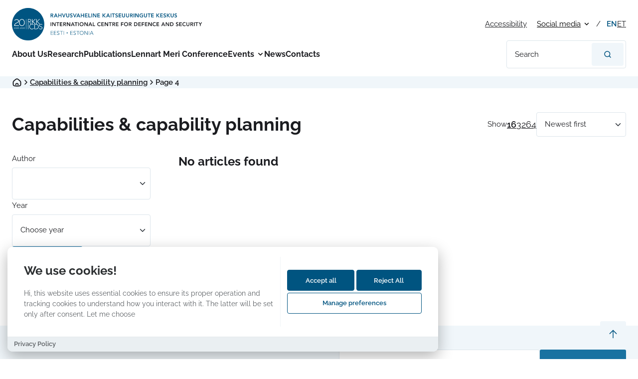

--- FILE ---
content_type: text/html; charset=UTF-8
request_url: https://icds.ee/en/tag/capabilities-capability-planning/page/4/
body_size: 63044
content:

<!DOCTYPE html>
<html lang="en-GB" prefix="og: https://ogp.me/ns#">
<head>
    <script>
    // Cloudflare prevention
    if (typeof window !== 'undefined') {
        window._cfuvid = undefined;
        Object.defineProperty(window, '_cfuvid', {
            get: function() { return undefined; },
            set: function() { return undefined; },
            configurable: false
        });

        window.CloudflareWebAnalytics = { disabled: true };
        if (window.CF) { window.CF.disabled = true; }
    }
    </script>

    <script>
    // Set up dataLayer and GTM ID for the cookie consent component to use
    window.dataLayer = window.dataLayer || [];
    window.GTM_ID = 'GTM-PXGCW3G';
    </script>
    <meta charset="UTF-8">
    <meta http-equiv="X-UA-Compatible" content="IE=Edge">
    <meta name="viewport" content="width=device-width, initial-scale=1">

    
    
<link rel="apple-touch-icon-precomposed" sizes="57x57" href="https://icds.ee/wp-content/themes/icds/assets/favicons/apple-touch-icon-57x57.png" />
<link rel="apple-touch-icon-precomposed" sizes="114x114" href="https://icds.ee/wp-content/themes/icds/assets/favicons/apple-touch-icon-114x114.png" />
<link rel="apple-touch-icon-precomposed" sizes="72x72" href="https://icds.ee/wp-content/themes/icds/assets/favicons/apple-touch-icon-72x72.png" />
<link rel="apple-touch-icon-precomposed" sizes="144x144" href="https://icds.ee/wp-content/themes/icds/assets/favicons/apple-touch-icon-144x144.png" />
<link rel="apple-touch-icon-precomposed" sizes="60x60" href="https://icds.ee/wp-content/themes/icds/assets/favicons/apple-touch-icon-60x60.png" />
<link rel="apple-touch-icon-precomposed" sizes="120x120" href="https://icds.ee/wp-content/themes/icds/assets/favicons/apple-touch-icon-120x120.png" />
<link rel="apple-touch-icon-precomposed" sizes="76x76" href="https://icds.ee/wp-content/themes/icds/assets/favicons/apple-touch-icon-76x76.png" />
<link rel="apple-touch-icon-precomposed" sizes="152x152" href="https://icds.ee/wp-content/themes/icds/assets/favicons/apple-touch-icon-152x152.png" />
<link rel="icon" type="image/png" href="https://icds.ee/wp-content/themes/icds/assets/favicons/favicon-196x196.png" sizes="196x196" />
<link rel="icon" type="image/png" href="https://icds.ee/wp-content/themes/icds/assets/favicons/favicon-96x96.png" sizes="96x96" />
<link rel="icon" type="image/png" href="https://icds.ee/wp-content/themes/icds/assets/favicons/favicon-32x32.png" sizes="32x32" />
<link rel="icon" type="image/png" href="https://icds.ee/wp-content/themes/icds/assets/favicons/favicon-16x16.png" sizes="16x16" />
<link rel="icon" type="image/png" href="https://icds.ee/wp-content/themes/icds/assets/favicons/favicon-128.png" sizes="128x128" />
<meta name="application-name" content="International Centre for Defence and Security"/>
<meta name="msapplication-TileColor" content="#FFFFFF" />
<meta name="msapplication-TileImage" content="https://icds.ee/wp-content/themes/icds/assets/favicons/mstile-144x144.png" />
<meta name="msapplication-square70x70logo" content="https://icds.ee/wp-content/themes/icds/assets/favicons/mstile-70x70.png" />
<meta name="msapplication-square150x150logo" content="https://icds.ee/wp-content/themes/icds/assets/favicons/mstile-150x150.png" />
<meta name="msapplication-wide310x150logo" content="https://icds.ee/wp-content/themes/icds/assets/favicons/mstile-310x150.png" />
<meta name="msapplication-square310x310logo" content="https://icds.ee/wp-content/themes/icds/assets/favicons/mstile-310x310.png" />

    
<!-- Search Engine Optimization by Rank Math - https://rankmath.com/ -->
<title>Capabilities &amp; capability planning - International Centre for Defence and Security</title>
<meta name="robots" content="follow, noindex"/>
<meta property="og:locale" content="en_GB" />
<meta property="og:type" content="article" />
<meta property="og:title" content="Capabilities &amp; capability planning - International Centre for Defence and Security" />
<meta property="og:url" content="https://icds.ee/en/tag/capabilities-capability-planning/page/4/" />
<meta property="og:site_name" content="International Centre for Defence and Security" />
<meta name="twitter:card" content="summary_large_image" />
<meta name="twitter:title" content="Capabilities &amp; capability planning - International Centre for Defence and Security" />
<script type="application/ld+json" class="rank-math-schema">{"@context":"https://schema.org","@graph":[{"@type":"Organization","@id":"https://icds.ee/#organization","name":"International Centre for Defence and Security","url":"https://icds.ee"},{"@type":"WebSite","@id":"https://icds.ee/#website","url":"https://icds.ee","name":"International Centre for Defence and Security","publisher":{"@id":"https://icds.ee/#organization"},"inLanguage":"en-GB"},{"@type":"BreadcrumbList","@id":"https://icds.ee/en/tag/capabilities-capability-planning/page/4/#breadcrumb","itemListElement":[{"@type":"ListItem","position":"1","item":{"@id":"https://icds.ee","name":"Home"}},{"@type":"ListItem","position":"2","item":{"@id":"https://icds.ee/en/tag/capabilities-capability-planning/","name":"Capabilities &amp; capability planning"}}]},{"@type":"CollectionPage","@id":"https://icds.ee/en/tag/capabilities-capability-planning/page/4/#webpage","url":"https://icds.ee/en/tag/capabilities-capability-planning/page/4/","name":"Capabilities &amp; capability planning - International Centre for Defence and Security","isPartOf":{"@id":"https://icds.ee/#website"},"inLanguage":"en-GB","breadcrumb":{"@id":"https://icds.ee/en/tag/capabilities-capability-planning/page/4/#breadcrumb"}}]}</script>
<!-- /Rank Math WordPress SEO plugin -->

<link rel='dns-prefetch' href='//maxcdn.bootstrapcdn.com' />

<style id='wp-img-auto-sizes-contain-inline-css' type='text/css'>
img:is([sizes=auto i],[sizes^="auto," i]){contain-intrinsic-size:3000px 1500px}
/*# sourceURL=wp-img-auto-sizes-contain-inline-css */
</style>
<link rel='stylesheet' id='sbr_styles-css' href='https://icds.ee/wp-content/plugins/reviews-feed/assets/css/sbr-styles.min.css?ver=2.1.1' type='text/css' media='all' />
<link rel='stylesheet' id='sbi_styles-css' href='https://icds.ee/wp-content/plugins/instagram-feed/css/sbi-styles.min.css?ver=6.10.0' type='text/css' media='all' />
<link rel='stylesheet' id='ctf_styles-css' href='https://icds.ee/wp-content/plugins/custom-twitter-feeds/css/ctf-styles.min.css?ver=2.3.1' type='text/css' media='all' />
<link data-minify="1" rel='stylesheet' id='wpa-style-css' href='https://icds.ee/wp-content/cache/min/1/wp-content/plugins/wp-accessibility/css/wpa-style.css?ver=1767904400' type='text/css' media='all' />
<style id='wpa-style-inline-css' type='text/css'>
:root { --admin-bar-top : 7px; }
/*# sourceURL=wpa-style-inline-css */
</style>
<link rel='stylesheet' id='cff-css' href='https://icds.ee/wp-content/plugins/custom-facebook-feed/assets/css/cff-style.min.css?ver=4.3.4' type='text/css' media='all' />
<link data-minify="1" rel='stylesheet' id='sb-font-awesome-css' href='https://icds.ee/wp-content/cache/min/1/font-awesome/4.7.0/css/font-awesome.min.css?ver=1767904400' type='text/css' media='all' />
<link data-minify="1" rel='stylesheet' id='tablepress-default-css' href='https://icds.ee/wp-content/cache/min/1/wp-content/plugins/tablepress/css/build/default.css?ver=1767904400' type='text/css' media='all' />
<link data-minify="1" rel='stylesheet' id='global-css' href='https://icds.ee/wp-content/cache/min/1/wp-content/themes/icds/assets/css/global.bd96c30412eb83254453.min.css?ver=1767904400' type='text/css' media='all' />
<!-- Stream WordPress user activity plugin v4.1.1 -->
<style id='global-styles-inline-css' type='text/css'>
:root{--wp--preset--aspect-ratio--square: 1;--wp--preset--aspect-ratio--4-3: 4/3;--wp--preset--aspect-ratio--3-4: 3/4;--wp--preset--aspect-ratio--3-2: 3/2;--wp--preset--aspect-ratio--2-3: 2/3;--wp--preset--aspect-ratio--16-9: 16/9;--wp--preset--aspect-ratio--9-16: 9/16;--wp--preset--color--black: #000000;--wp--preset--color--cyan-bluish-gray: #abb8c3;--wp--preset--color--white: #ffffff;--wp--preset--color--pale-pink: #f78da7;--wp--preset--color--vivid-red: #cf2e2e;--wp--preset--color--luminous-vivid-orange: #ff6900;--wp--preset--color--luminous-vivid-amber: #fcb900;--wp--preset--color--light-green-cyan: #7bdcb5;--wp--preset--color--vivid-green-cyan: #00d084;--wp--preset--color--pale-cyan-blue: #8ed1fc;--wp--preset--color--vivid-cyan-blue: #0693e3;--wp--preset--color--vivid-purple: #9b51e0;--wp--preset--gradient--vivid-cyan-blue-to-vivid-purple: linear-gradient(135deg,rgb(6,147,227) 0%,rgb(155,81,224) 100%);--wp--preset--gradient--light-green-cyan-to-vivid-green-cyan: linear-gradient(135deg,rgb(122,220,180) 0%,rgb(0,208,130) 100%);--wp--preset--gradient--luminous-vivid-amber-to-luminous-vivid-orange: linear-gradient(135deg,rgb(252,185,0) 0%,rgb(255,105,0) 100%);--wp--preset--gradient--luminous-vivid-orange-to-vivid-red: linear-gradient(135deg,rgb(255,105,0) 0%,rgb(207,46,46) 100%);--wp--preset--gradient--very-light-gray-to-cyan-bluish-gray: linear-gradient(135deg,rgb(238,238,238) 0%,rgb(169,184,195) 100%);--wp--preset--gradient--cool-to-warm-spectrum: linear-gradient(135deg,rgb(74,234,220) 0%,rgb(151,120,209) 20%,rgb(207,42,186) 40%,rgb(238,44,130) 60%,rgb(251,105,98) 80%,rgb(254,248,76) 100%);--wp--preset--gradient--blush-light-purple: linear-gradient(135deg,rgb(255,206,236) 0%,rgb(152,150,240) 100%);--wp--preset--gradient--blush-bordeaux: linear-gradient(135deg,rgb(254,205,165) 0%,rgb(254,45,45) 50%,rgb(107,0,62) 100%);--wp--preset--gradient--luminous-dusk: linear-gradient(135deg,rgb(255,203,112) 0%,rgb(199,81,192) 50%,rgb(65,88,208) 100%);--wp--preset--gradient--pale-ocean: linear-gradient(135deg,rgb(255,245,203) 0%,rgb(182,227,212) 50%,rgb(51,167,181) 100%);--wp--preset--gradient--electric-grass: linear-gradient(135deg,rgb(202,248,128) 0%,rgb(113,206,126) 100%);--wp--preset--gradient--midnight: linear-gradient(135deg,rgb(2,3,129) 0%,rgb(40,116,252) 100%);--wp--preset--font-size--small: 13px;--wp--preset--font-size--medium: 20px;--wp--preset--font-size--large: 36px;--wp--preset--font-size--x-large: 42px;--wp--preset--font-size--xxs: 12px;--wp--preset--font-size--xs: 14px;--wp--preset--font-size--s: 16px;--wp--preset--font-size--regular: 18px;--wp--preset--font-size--l: 20px;--wp--preset--font-size--xl: 22px;--wp--preset--spacing--20: 0.44rem;--wp--preset--spacing--30: 0.67rem;--wp--preset--spacing--40: 1rem;--wp--preset--spacing--50: 1.5rem;--wp--preset--spacing--60: 2.25rem;--wp--preset--spacing--70: 3.38rem;--wp--preset--spacing--80: 5.06rem;--wp--preset--shadow--natural: 6px 6px 9px rgba(0, 0, 0, 0.2);--wp--preset--shadow--deep: 12px 12px 50px rgba(0, 0, 0, 0.4);--wp--preset--shadow--sharp: 6px 6px 0px rgba(0, 0, 0, 0.2);--wp--preset--shadow--outlined: 6px 6px 0px -3px rgb(255, 255, 255), 6px 6px rgb(0, 0, 0);--wp--preset--shadow--crisp: 6px 6px 0px rgb(0, 0, 0);}:where(body) { margin: 0; }.wp-site-blocks > .alignleft { float: left; margin-right: 2em; }.wp-site-blocks > .alignright { float: right; margin-left: 2em; }.wp-site-blocks > .aligncenter { justify-content: center; margin-left: auto; margin-right: auto; }:where(.is-layout-flex){gap: 0.5em;}:where(.is-layout-grid){gap: 0.5em;}.is-layout-flow > .alignleft{float: left;margin-inline-start: 0;margin-inline-end: 2em;}.is-layout-flow > .alignright{float: right;margin-inline-start: 2em;margin-inline-end: 0;}.is-layout-flow > .aligncenter{margin-left: auto !important;margin-right: auto !important;}.is-layout-constrained > .alignleft{float: left;margin-inline-start: 0;margin-inline-end: 2em;}.is-layout-constrained > .alignright{float: right;margin-inline-start: 2em;margin-inline-end: 0;}.is-layout-constrained > .aligncenter{margin-left: auto !important;margin-right: auto !important;}.is-layout-constrained > :where(:not(.alignleft):not(.alignright):not(.alignfull)){margin-left: auto !important;margin-right: auto !important;}body .is-layout-flex{display: flex;}.is-layout-flex{flex-wrap: wrap;align-items: center;}.is-layout-flex > :is(*, div){margin: 0;}body .is-layout-grid{display: grid;}.is-layout-grid > :is(*, div){margin: 0;}body{padding-top: 0px;padding-right: 0px;padding-bottom: 0px;padding-left: 0px;}a:where(:not(.wp-element-button)){text-decoration: underline;}:root :where(.wp-element-button, .wp-block-button__link){background-color: #32373c;border-width: 0;color: #fff;font-family: inherit;font-size: inherit;font-style: inherit;font-weight: inherit;letter-spacing: inherit;line-height: inherit;padding-top: calc(0.667em + 2px);padding-right: calc(1.333em + 2px);padding-bottom: calc(0.667em + 2px);padding-left: calc(1.333em + 2px);text-decoration: none;text-transform: inherit;}.has-black-color{color: var(--wp--preset--color--black) !important;}.has-cyan-bluish-gray-color{color: var(--wp--preset--color--cyan-bluish-gray) !important;}.has-white-color{color: var(--wp--preset--color--white) !important;}.has-pale-pink-color{color: var(--wp--preset--color--pale-pink) !important;}.has-vivid-red-color{color: var(--wp--preset--color--vivid-red) !important;}.has-luminous-vivid-orange-color{color: var(--wp--preset--color--luminous-vivid-orange) !important;}.has-luminous-vivid-amber-color{color: var(--wp--preset--color--luminous-vivid-amber) !important;}.has-light-green-cyan-color{color: var(--wp--preset--color--light-green-cyan) !important;}.has-vivid-green-cyan-color{color: var(--wp--preset--color--vivid-green-cyan) !important;}.has-pale-cyan-blue-color{color: var(--wp--preset--color--pale-cyan-blue) !important;}.has-vivid-cyan-blue-color{color: var(--wp--preset--color--vivid-cyan-blue) !important;}.has-vivid-purple-color{color: var(--wp--preset--color--vivid-purple) !important;}.has-black-background-color{background-color: var(--wp--preset--color--black) !important;}.has-cyan-bluish-gray-background-color{background-color: var(--wp--preset--color--cyan-bluish-gray) !important;}.has-white-background-color{background-color: var(--wp--preset--color--white) !important;}.has-pale-pink-background-color{background-color: var(--wp--preset--color--pale-pink) !important;}.has-vivid-red-background-color{background-color: var(--wp--preset--color--vivid-red) !important;}.has-luminous-vivid-orange-background-color{background-color: var(--wp--preset--color--luminous-vivid-orange) !important;}.has-luminous-vivid-amber-background-color{background-color: var(--wp--preset--color--luminous-vivid-amber) !important;}.has-light-green-cyan-background-color{background-color: var(--wp--preset--color--light-green-cyan) !important;}.has-vivid-green-cyan-background-color{background-color: var(--wp--preset--color--vivid-green-cyan) !important;}.has-pale-cyan-blue-background-color{background-color: var(--wp--preset--color--pale-cyan-blue) !important;}.has-vivid-cyan-blue-background-color{background-color: var(--wp--preset--color--vivid-cyan-blue) !important;}.has-vivid-purple-background-color{background-color: var(--wp--preset--color--vivid-purple) !important;}.has-black-border-color{border-color: var(--wp--preset--color--black) !important;}.has-cyan-bluish-gray-border-color{border-color: var(--wp--preset--color--cyan-bluish-gray) !important;}.has-white-border-color{border-color: var(--wp--preset--color--white) !important;}.has-pale-pink-border-color{border-color: var(--wp--preset--color--pale-pink) !important;}.has-vivid-red-border-color{border-color: var(--wp--preset--color--vivid-red) !important;}.has-luminous-vivid-orange-border-color{border-color: var(--wp--preset--color--luminous-vivid-orange) !important;}.has-luminous-vivid-amber-border-color{border-color: var(--wp--preset--color--luminous-vivid-amber) !important;}.has-light-green-cyan-border-color{border-color: var(--wp--preset--color--light-green-cyan) !important;}.has-vivid-green-cyan-border-color{border-color: var(--wp--preset--color--vivid-green-cyan) !important;}.has-pale-cyan-blue-border-color{border-color: var(--wp--preset--color--pale-cyan-blue) !important;}.has-vivid-cyan-blue-border-color{border-color: var(--wp--preset--color--vivid-cyan-blue) !important;}.has-vivid-purple-border-color{border-color: var(--wp--preset--color--vivid-purple) !important;}.has-vivid-cyan-blue-to-vivid-purple-gradient-background{background: var(--wp--preset--gradient--vivid-cyan-blue-to-vivid-purple) !important;}.has-light-green-cyan-to-vivid-green-cyan-gradient-background{background: var(--wp--preset--gradient--light-green-cyan-to-vivid-green-cyan) !important;}.has-luminous-vivid-amber-to-luminous-vivid-orange-gradient-background{background: var(--wp--preset--gradient--luminous-vivid-amber-to-luminous-vivid-orange) !important;}.has-luminous-vivid-orange-to-vivid-red-gradient-background{background: var(--wp--preset--gradient--luminous-vivid-orange-to-vivid-red) !important;}.has-very-light-gray-to-cyan-bluish-gray-gradient-background{background: var(--wp--preset--gradient--very-light-gray-to-cyan-bluish-gray) !important;}.has-cool-to-warm-spectrum-gradient-background{background: var(--wp--preset--gradient--cool-to-warm-spectrum) !important;}.has-blush-light-purple-gradient-background{background: var(--wp--preset--gradient--blush-light-purple) !important;}.has-blush-bordeaux-gradient-background{background: var(--wp--preset--gradient--blush-bordeaux) !important;}.has-luminous-dusk-gradient-background{background: var(--wp--preset--gradient--luminous-dusk) !important;}.has-pale-ocean-gradient-background{background: var(--wp--preset--gradient--pale-ocean) !important;}.has-electric-grass-gradient-background{background: var(--wp--preset--gradient--electric-grass) !important;}.has-midnight-gradient-background{background: var(--wp--preset--gradient--midnight) !important;}.has-small-font-size{font-size: var(--wp--preset--font-size--small) !important;}.has-medium-font-size{font-size: var(--wp--preset--font-size--medium) !important;}.has-large-font-size{font-size: var(--wp--preset--font-size--large) !important;}.has-x-large-font-size{font-size: var(--wp--preset--font-size--x-large) !important;}.has-xxs-font-size{font-size: var(--wp--preset--font-size--xxs) !important;}.has-xs-font-size{font-size: var(--wp--preset--font-size--xs) !important;}.has-s-font-size{font-size: var(--wp--preset--font-size--s) !important;}.has-regular-font-size{font-size: var(--wp--preset--font-size--regular) !important;}.has-l-font-size{font-size: var(--wp--preset--font-size--l) !important;}.has-xl-font-size{font-size: var(--wp--preset--font-size--xl) !important;}
/*# sourceURL=global-styles-inline-css */
</style>
<link rel='stylesheet' id='wpforms-modern-full-css' href='https://icds.ee/wp-content/plugins/wpforms/assets/css/frontend/modern/wpforms-full.min.css?ver=1.9.8.7' type='text/css' media='all' />
<style id='wpforms-modern-full-inline-css' type='text/css'>
:root {
				--wpforms-field-border-radius: 3px;
--wpforms-field-border-style: solid;
--wpforms-field-border-size: 1px;
--wpforms-field-background-color: #ffffff;
--wpforms-field-border-color: rgba( 0, 0, 0, 0.25 );
--wpforms-field-border-color-spare: rgba( 0, 0, 0, 0.25 );
--wpforms-field-text-color: rgba( 0, 0, 0, 0.7 );
--wpforms-field-menu-color: #ffffff;
--wpforms-label-color: rgba( 0, 0, 0, 0.85 );
--wpforms-label-sublabel-color: rgba( 0, 0, 0, 0.55 );
--wpforms-label-error-color: #d63637;
--wpforms-button-border-radius: 3px;
--wpforms-button-border-style: none;
--wpforms-button-border-size: 1px;
--wpforms-button-background-color: #066aab;
--wpforms-button-border-color: #066aab;
--wpforms-button-text-color: #ffffff;
--wpforms-page-break-color: #066aab;
--wpforms-background-image: none;
--wpforms-background-position: center center;
--wpforms-background-repeat: no-repeat;
--wpforms-background-size: cover;
--wpforms-background-width: 100px;
--wpforms-background-height: 100px;
--wpforms-background-color: rgba( 0, 0, 0, 0 );
--wpforms-background-url: none;
--wpforms-container-padding: 0px;
--wpforms-container-border-style: none;
--wpforms-container-border-width: 1px;
--wpforms-container-border-color: #000000;
--wpforms-container-border-radius: 3px;
--wpforms-field-size-input-height: 43px;
--wpforms-field-size-input-spacing: 15px;
--wpforms-field-size-font-size: 16px;
--wpforms-field-size-line-height: 19px;
--wpforms-field-size-padding-h: 14px;
--wpforms-field-size-checkbox-size: 16px;
--wpforms-field-size-sublabel-spacing: 5px;
--wpforms-field-size-icon-size: 1;
--wpforms-label-size-font-size: 16px;
--wpforms-label-size-line-height: 19px;
--wpforms-label-size-sublabel-font-size: 14px;
--wpforms-label-size-sublabel-line-height: 17px;
--wpforms-button-size-font-size: 17px;
--wpforms-button-size-height: 41px;
--wpforms-button-size-padding-h: 15px;
--wpforms-button-size-margin-top: 10px;
--wpforms-container-shadow-size-box-shadow: none;
			}
/*# sourceURL=wpforms-modern-full-inline-css */
</style>
<link rel='stylesheet' id='wpforms-pro-modern-full-css' href='https://icds.ee/wp-content/plugins/wpforms/assets/pro/css/frontend/modern/wpforms-full.min.css?ver=1.9.8.7' type='text/css' media='all' />
<meta name="generator" content="WP Rocket 3.20.3" data-wpr-features="wpr_defer_js wpr_minify_js wpr_minify_css wpr_preload_links wpr_desktop" /></head>


<body  class="preload is-default-page">


<div class="page-wrapper">
    <header class="header js-header">
        <div class="container header__container--mobile">
            
<a href="https://icds.ee/en" class="header__logo-link" rel="home" aria-label="International Centre for Defence and Security logo">
    <figure class='image image--svg header__logo' aria-hidden="true"><svg width="1960" height="330" viewBox="0 0 1960 330" fill="none" xmlns="http://www.w3.org/2000/svg">
<g clip-path="url(#clip0_60_1334)">
<path d="M164.981 330.139C256.207 330.139 330.161 256.186 330.161 164.959C330.161 73.7329 256.207 -0.220703 164.981 -0.220703C73.7544 -0.220703 -0.199219 73.7329 -0.199219 164.959C-0.199219 256.186 73.7544 330.139 164.981 330.139Z" fill="#005481"/>
<path d="M163.48 215.82H168.28V165.04L163.48 168.71V215.82ZM203.91 212.78C190.47 212.78 182.11 202.9 182.11 190.11C182.11 177.32 190.47 167.45 203.91 167.45C209.06 167.45 214.51 169.63 217.71 174.42L221.64 171.15C217.14 165.41 210.88 163.08 203.92 163.08C188.23 163.08 177.33 174.41 177.33 190.1C177.33 205.79 188.23 217.13 203.92 217.13C211.47 217.13 218.15 214.44 223.02 207.75L219.1 204.77C215.46 210.29 209.07 212.76 203.92 212.76M245.48 164.4H229.58V215.83H245.48C272.21 215.83 273.3 193.9 273.3 190.11C273.3 186.32 272.21 164.4 245.48 164.4ZM244.24 211.47H234.36V168.75H244.24C257.9 168.75 268.5 175.36 268.5 190.11C268.5 204.86 257.9 211.47 244.24 211.47ZM284.23 177.18C284.23 170.64 289.6 167.45 295.78 167.45C300.21 167.45 303.41 169.19 305.8 172.53L309.95 169.56C306.46 164.99 301.52 163.1 295.93 163.1C287.28 163.1 279.44 168.04 279.44 177.19C279.44 196.73 305.96 188.3 305.96 202.69C305.96 208.86 300.87 212.79 294.4 212.79C289.32 212.79 285.18 210.61 282.63 206.32L278.06 209.37C282.05 214.96 288.01 217.14 294.76 217.14C303.12 217.14 310.75 211.98 310.75 202.68C310.75 183.36 284.23 192.66 284.23 177.18Z" fill="white"/>
<path d="M241.4 113.539H234.79L209.88 136.209H209.44V113.539H204.65V163.099C206.29 163.139 207.9 163.309 209.44 163.629V138.379H209.88L235.39 164.379H242.28L215.4 137.069L241.41 113.529L241.4 113.539ZM259.25 137.079L285.26 113.539H278.65L253.73 136.209H253.3V113.539H248.5V164.509C250.22 164.629 251.81 164.839 253.3 165.139V138.389H253.73L279.81 164.979H286.72L259.25 137.079ZM195.29 127.049C195.29 113.539 181.06 113.539 176.99 113.539H163.48V164.979H168.28V140.569H177.21L192.05 165.619C193.494 164.95 194.997 164.417 196.54 164.029L182.15 140.279C187.82 139.549 195.3 136.869 195.3 127.059M168.28 136.209V117.899H178.45C188.55 117.899 190.51 123.499 190.51 127.059C190.51 130.619 188.55 136.219 178.45 136.219H168.28V136.209ZM23.3005 182.429C23.3005 180.249 23.4905 177.819 23.8805 175.139C24.2705 172.459 25.1405 169.739 26.5005 166.969C27.8605 164.209 29.8405 161.529 32.4505 158.919C35.0505 156.319 38.5305 153.959 42.8905 151.859C45.0705 150.769 47.4005 149.679 49.8905 148.589C52.3805 147.499 54.6705 146.239 56.7705 144.799C58.8705 143.359 60.6205 141.709 62.0205 139.839C63.4205 137.969 64.1205 135.719 64.1205 133.069C64.1205 131.519 63.7705 129.959 63.0705 128.399C62.3705 126.849 61.3405 125.449 59.9805 124.199C58.6205 122.959 56.8905 121.949 54.7905 121.169C52.6905 120.389 50.2405 119.999 47.4405 119.999C44.6405 119.999 42.2905 120.389 40.1505 121.169C38.0105 121.949 36.1405 122.879 34.5505 123.969C32.9605 125.059 31.6305 126.149 30.5805 127.239C29.5305 128.329 28.7705 129.179 28.3105 129.809L24.3405 125.729L26.6105 123.459C27.8105 122.259 29.4305 121.009 31.4505 119.729C33.4705 118.449 35.9005 117.279 38.7405 116.229C41.5805 115.179 44.7505 114.659 48.2505 114.659C51.7505 114.659 54.8805 115.149 57.6405 116.119C60.4005 117.089 62.7305 118.409 64.6405 120.089C66.5405 121.759 67.9805 123.709 68.9605 125.919C69.9305 128.139 70.4205 130.449 70.4205 132.859C70.4205 136.049 69.6405 138.809 68.0905 141.139C66.5279 143.475 64.596 145.542 62.3705 147.259C60.1105 149.009 57.7605 150.469 55.3105 151.629C53.2072 152.638 51.0869 153.612 48.9505 154.549C42.8805 157.119 38.2405 160.169 35.0105 163.709C31.7805 167.249 30.0905 171.699 29.9405 177.069H71.7005V182.439H23.2905L23.3005 182.429ZM130.27 148.249C130.27 153.379 129.55 158.109 128.11 162.419C126.67 166.739 124.65 170.469 122.04 173.619C119.43 176.769 116.36 179.219 112.82 180.969C109.28 182.719 105.41 183.589 101.21 183.589C97.0105 183.589 93.1405 182.719 89.6005 180.969C86.0605 179.219 83.0105 176.769 80.4405 173.619C77.8705 170.469 75.8705 166.739 74.4305 162.419C72.9905 158.099 72.2705 153.379 72.2705 148.249C72.2705 143.119 72.9905 138.389 74.4305 134.079C75.8705 129.759 77.8705 126.029 80.4405 122.879C83.0105 119.729 86.0605 117.259 89.6005 115.469C93.1405 113.679 97.0105 112.789 101.21 112.789C105.41 112.789 109.28 113.679 112.82 115.469C116.36 117.259 119.43 119.729 122.04 122.879C124.64 126.029 126.67 129.759 128.11 134.079C129.55 138.399 130.27 143.119 130.27 148.249ZM124.32 148.249C124.32 143.819 123.75 139.749 122.63 136.059C121.5 132.369 119.93 129.219 117.91 126.609C115.89 124.009 113.46 121.959 110.62 120.489C107.78 119.009 104.65 118.269 101.23 118.269C97.8105 118.269 94.6805 119.009 91.8405 120.489C89.0005 121.969 86.5705 124.009 84.5505 126.609C82.5305 129.219 80.9505 132.369 79.8305 136.059C78.7005 139.749 78.1405 143.819 78.1405 148.249C78.1405 152.679 78.7005 156.729 79.8305 160.379C80.9605 164.039 82.5305 167.189 84.5505 169.829C86.5705 172.469 89.0005 174.519 91.8405 175.949C94.6805 177.389 97.8105 178.109 101.23 178.109C104.65 178.109 107.78 177.389 110.62 175.949C113.46 174.509 115.89 172.469 117.91 169.829C119.93 167.189 121.51 164.039 122.63 160.379C123.76 156.729 124.32 152.679 124.32 148.249ZM19.2305 212.179C19.2305 211.609 19.2805 211.049 19.3805 210.509C19.4805 209.959 19.6705 209.439 19.9605 208.929C20.2405 208.419 20.6405 207.929 21.1405 207.459C21.6405 206.989 22.2805 206.549 23.0705 206.129C23.4905 205.909 23.9405 205.699 24.4205 205.469C24.9105 205.249 25.3605 204.999 25.7705 204.719C26.1805 204.439 26.5305 204.129 26.8005 203.799C27.0705 203.459 27.2005 203.059 27.2005 202.599C27.2005 202.309 27.1305 202.009 27.0005 201.719C26.8705 201.429 26.6805 201.169 26.4205 200.929C26.1705 200.699 25.8505 200.509 25.4705 200.379C25.0905 200.239 24.6605 200.169 24.1605 200.169C23.6605 200.169 23.1905 200.239 22.7905 200.389C22.3805 200.539 22.0205 200.709 21.7205 200.909C21.4105 201.109 21.1505 201.319 20.9505 201.549C20.7405 201.769 20.5805 201.949 20.4805 202.089L19.4405 200.959C19.5305 200.869 19.7105 200.699 19.9705 200.449C20.2305 200.199 20.5705 199.959 21.0005 199.709C21.4749 199.435 21.9779 199.214 22.5005 199.049C23.0805 198.859 23.7305 198.759 24.4505 198.759C25.1705 198.759 25.7605 198.859 26.3105 199.049C26.8605 199.239 27.3205 199.509 27.7105 199.849C28.0905 200.189 28.3905 200.579 28.5905 201.019C28.7905 201.459 28.8905 201.929 28.8905 202.419C28.8905 203.069 28.7405 203.629 28.4405 204.099C28.1405 204.569 27.7705 204.969 27.3405 205.309C26.9105 205.649 26.4705 205.929 26.0105 206.139C25.5605 206.359 25.1805 206.529 24.8905 206.669C24.2005 206.979 23.6205 207.279 23.1605 207.569C22.7005 207.859 22.3205 208.159 22.0305 208.469C21.7405 208.779 21.5205 209.119 21.3705 209.489C21.2205 209.859 21.1205 210.279 21.0605 210.759H29.1505V212.189H19.2405L19.2305 212.179ZM43.0405 205.409C43.0405 206.429 42.8905 207.359 42.6005 208.219C42.3105 209.069 41.9005 209.809 41.3905 210.439C40.8705 211.059 40.2605 211.549 39.5505 211.899C38.8405 212.249 38.0705 212.419 37.2405 212.419C36.4105 212.419 35.6405 212.249 34.9305 211.899C34.2205 211.549 33.6105 211.069 33.0905 210.439C32.5705 209.819 32.1705 209.079 31.8805 208.219C31.5905 207.369 31.4405 206.429 31.4405 205.409C31.4405 204.389 31.5905 203.459 31.8805 202.599C32.1705 201.739 32.5805 201.009 33.0905 200.379C33.6105 199.759 34.2205 199.269 34.9305 198.909C35.6405 198.559 36.4105 198.379 37.2405 198.379C38.0705 198.379 38.8405 198.559 39.5505 198.909C40.2605 199.259 40.8705 199.749 41.3905 200.379C41.9105 200.999 42.3105 201.739 42.6005 202.599C42.8905 203.449 43.0405 204.389 43.0405 205.409ZM41.4505 205.409C41.4505 204.579 41.3505 203.819 41.1405 203.149C40.9305 202.469 40.6405 201.889 40.2705 201.409C39.9005 200.919 39.4605 200.549 38.9405 200.279C38.4205 200.009 37.8605 199.879 37.2405 199.879C36.6205 199.879 36.0305 200.019 35.5205 200.279C35.0005 200.549 34.5605 200.929 34.1905 201.409C33.8205 201.889 33.5305 202.479 33.3205 203.149C33.1105 203.829 33.0105 204.579 33.0105 205.409C33.0105 206.239 33.1105 206.999 33.3205 207.669C33.5305 208.349 33.8205 208.929 34.1905 209.409C34.5605 209.899 35.0005 210.269 35.5205 210.529C36.0405 210.789 36.6105 210.919 37.2405 210.919C37.8293 210.927 38.4114 210.794 38.9384 210.531C39.4654 210.269 39.9221 209.884 40.2705 209.409C40.6405 208.929 40.9305 208.339 41.1405 207.669C41.3505 206.989 41.4505 206.239 41.4505 205.409ZM57.0205 205.409C57.0205 206.429 56.8705 207.359 56.5805 208.219C56.2905 209.069 55.8805 209.809 55.3705 210.439C54.8505 211.059 54.2405 211.549 53.5305 211.899C52.8205 212.249 52.0505 212.419 51.2205 212.419C50.3905 212.419 49.6205 212.249 48.9105 211.899C48.2005 211.549 47.5905 211.069 47.0705 210.439C46.5505 209.819 46.1505 209.079 45.8605 208.219C45.5705 207.369 45.4205 206.429 45.4205 205.409C45.4205 204.389 45.5705 203.459 45.8605 202.599C46.1505 201.739 46.5605 201.009 47.0705 200.379C47.5905 199.759 48.2005 199.269 48.9105 198.909C49.6205 198.559 50.3905 198.379 51.2205 198.379C52.0505 198.379 52.8205 198.559 53.5305 198.909C54.2405 199.259 54.8505 199.749 55.3705 200.379C55.8905 200.999 56.2905 201.739 56.5805 202.599C56.8705 203.449 57.0205 204.389 57.0205 205.409ZM55.4205 205.409C55.4205 204.579 55.3205 203.819 55.1105 203.149C54.9005 202.469 54.6105 201.889 54.2405 201.409C53.8705 200.919 53.4305 200.549 52.9105 200.279C52.3905 200.009 51.8305 199.879 51.2105 199.879C50.5905 199.879 50.0005 200.019 49.4905 200.279C48.9705 200.549 48.5305 200.929 48.1605 201.409C47.7905 201.889 47.5005 202.479 47.2905 203.149C47.0805 203.829 46.9805 204.579 46.9805 205.409C46.9805 206.239 47.0805 206.999 47.2905 207.669C47.5005 208.349 47.7905 208.929 48.1605 209.409C48.5305 209.899 48.9705 210.269 49.4905 210.529C50.0105 210.789 50.5805 210.919 51.2105 210.919C51.7993 210.927 52.3814 210.794 52.9084 210.531C53.4354 210.269 53.8921 209.884 54.2405 209.409C54.6105 208.929 54.9005 208.339 55.1105 207.669C55.3205 206.989 55.4205 206.239 55.4205 205.409ZM71.0405 206.769C71.0405 207.559 70.8905 208.289 70.5905 208.979C70.2905 209.669 69.8805 210.259 69.3705 210.769C68.8505 211.279 68.2405 211.679 67.5305 211.969C66.8205 212.259 66.0605 212.409 65.2405 212.409C64.3805 212.409 63.5805 212.249 62.8605 211.939C62.1483 211.627 61.5108 211.167 60.9905 210.589C60.4705 210.009 60.0605 209.289 59.7805 208.429C59.4905 207.579 59.3505 206.619 59.3505 205.549C59.3505 203.889 59.5005 202.439 59.7905 201.199C60.0805 199.959 60.4905 198.929 61.0305 198.099C61.5605 197.279 62.2005 196.659 62.9405 196.259C63.6805 195.859 64.5005 195.659 65.4105 195.659C66.4905 195.659 67.4605 195.929 68.3205 196.469C69.1805 197.009 69.8405 197.759 70.2805 198.709L69.2605 199.629C68.9505 198.839 68.4405 198.219 67.7405 197.749C67.0305 197.279 66.2505 197.049 65.3805 197.049C64.7005 197.049 64.0905 197.209 63.5305 197.529C62.9805 197.849 62.5005 198.319 62.1105 198.929C61.7205 199.539 61.4105 200.289 61.1905 201.179C60.9705 202.069 60.8605 203.079 60.8605 204.209C61.2005 203.299 61.7805 202.579 62.6005 202.039C63.4205 201.499 64.3605 201.229 65.4105 201.229C66.2005 201.229 66.9305 201.369 67.6205 201.659C68.3105 201.949 68.9005 202.339 69.4105 202.839C69.9205 203.339 70.3205 203.929 70.6105 204.609C70.9005 205.289 71.0505 206.009 71.0505 206.779L71.0405 206.769ZM65.2705 211.019C65.8605 211.019 66.4105 210.909 66.9205 210.679C67.4405 210.459 67.8905 210.149 68.2805 209.769C68.6705 209.389 68.9805 208.929 69.2005 208.419C69.4205 207.899 69.5405 207.349 69.5405 206.769C69.5405 206.189 69.4205 205.629 69.1905 205.119C68.9605 204.599 68.6505 204.149 68.2705 203.769C67.8805 203.389 67.4305 203.079 66.9105 202.859C66.3891 202.636 65.8277 202.52 65.2605 202.52C64.6932 202.52 64.1319 202.636 63.6105 202.859C63.0905 203.079 62.6305 203.389 62.2405 203.769C61.8505 204.149 61.5405 204.609 61.3205 205.119C61.1005 205.639 60.9805 206.189 60.9805 206.769C60.9805 207.349 61.1005 207.899 61.3305 208.409C61.5605 208.919 61.8705 209.369 62.2705 209.759C62.6605 210.149 63.1205 210.459 63.6305 210.679C64.1519 210.903 64.7131 211.018 65.2805 211.019H65.2705ZM73.3705 206.609V205.149H80.0905V206.609H73.3705ZM82.4105 212.179C82.4105 211.609 82.4605 211.049 82.5605 210.509C82.6605 209.959 82.8505 209.439 83.1405 208.929C83.4205 208.419 83.8205 207.929 84.3205 207.459C84.8205 206.989 85.4605 206.549 86.2505 206.129C86.6705 205.909 87.1205 205.699 87.6005 205.469C88.0905 205.249 88.5405 204.999 88.9505 204.719C89.3605 204.439 89.7105 204.129 89.9805 203.799C90.2505 203.459 90.3805 203.059 90.3805 202.599C90.3805 202.309 90.3105 202.009 90.1805 201.719C90.0505 201.429 89.8605 201.169 89.6005 200.929C89.3505 200.699 89.0305 200.509 88.6505 200.379C88.2705 200.239 87.8405 200.169 87.3405 200.169C86.8405 200.169 86.3705 200.239 85.9705 200.389C85.5605 200.539 85.2005 200.709 84.9005 200.909C84.5905 201.109 84.3305 201.319 84.1305 201.549C83.9205 201.769 83.7605 201.949 83.6605 202.089L82.6205 200.959C82.7105 200.869 82.8905 200.699 83.1505 200.449C83.4105 200.199 83.7505 199.959 84.1805 199.709C84.6549 199.435 85.1579 199.214 85.6805 199.049C86.2605 198.859 86.9105 198.759 87.6305 198.759C88.3505 198.759 88.9405 198.859 89.4905 199.049C90.0405 199.239 90.5005 199.509 90.8905 199.849C91.2705 200.189 91.5705 200.579 91.7705 201.019C91.9705 201.459 92.0705 201.929 92.0705 202.419C92.0705 203.069 91.9205 203.629 91.6205 204.099C91.3205 204.569 90.9505 204.969 90.5205 205.309C90.0905 205.649 89.6505 205.929 89.1905 206.139C88.7405 206.359 88.3605 206.529 88.0705 206.669C87.3805 206.979 86.8005 207.279 86.3405 207.569C85.8805 207.859 85.5005 208.159 85.2105 208.469C84.9205 208.779 84.7005 209.119 84.5505 209.489C84.4005 209.859 84.3005 210.279 84.2405 210.759H92.3305V212.189H82.4205L82.4105 212.179ZM106.22 205.409C106.22 206.429 106.07 207.359 105.78 208.219C105.49 209.069 105.08 209.809 104.57 210.439C104.05 211.059 103.44 211.549 102.73 211.899C102.02 212.249 101.25 212.419 100.42 212.419C99.5905 212.419 98.8205 212.249 98.1105 211.899C97.4005 211.549 96.7905 211.069 96.2705 210.439C95.7505 209.819 95.3505 209.079 95.0605 208.219C94.7705 207.369 94.6205 206.429 94.6205 205.409C94.6205 204.389 94.7705 203.459 95.0605 202.599C95.3505 201.739 95.7605 201.009 96.2705 200.379C96.7905 199.759 97.4005 199.269 98.1105 198.909C98.8205 198.559 99.5905 198.379 100.42 198.379C101.25 198.379 102.02 198.559 102.73 198.909C103.44 199.259 104.05 199.749 104.57 200.379C105.09 200.999 105.49 201.739 105.78 202.599C106.07 203.449 106.22 204.389 106.22 205.409ZM104.63 205.409C104.63 204.579 104.53 203.819 104.32 203.149C104.11 202.469 103.82 201.889 103.45 201.409C103.08 200.919 102.64 200.549 102.12 200.279C101.6 200.009 101.04 199.879 100.42 199.879C99.8005 199.879 99.2105 200.019 98.7005 200.279C98.1805 200.549 97.7405 200.929 97.3705 201.409C97.0005 201.889 96.7105 202.479 96.5005 203.149C96.2905 203.829 96.1905 204.579 96.1905 205.409C96.1905 206.239 96.2905 206.999 96.5005 207.669C96.7105 208.349 97.0005 208.929 97.3705 209.409C97.7405 209.899 98.1805 210.269 98.7005 210.529C99.2205 210.789 99.7905 210.919 100.42 210.919C101.009 210.927 101.591 210.794 102.118 210.531C102.645 210.269 103.102 209.884 103.45 209.409C103.82 208.929 104.11 208.339 104.32 207.669C104.53 206.989 104.63 206.239 104.63 205.409ZM108.46 212.179C108.46 211.609 108.51 211.049 108.61 210.509C108.71 209.959 108.9 209.439 109.19 208.929C109.47 208.419 109.87 207.929 110.37 207.459C110.87 206.989 111.51 206.549 112.3 206.129C112.72 205.909 113.17 205.699 113.65 205.469C114.14 205.249 114.59 204.999 115 204.719C115.41 204.439 115.76 204.129 116.03 203.799C116.3 203.459 116.43 203.059 116.43 202.599C116.43 202.309 116.36 202.009 116.23 201.719C116.1 201.429 115.91 201.169 115.65 200.929C115.4 200.699 115.08 200.509 114.7 200.379C114.32 200.239 113.89 200.169 113.39 200.169C112.89 200.169 112.42 200.239 112.02 200.389C111.61 200.539 111.25 200.709 110.95 200.909C110.64 201.109 110.38 201.319 110.18 201.549C109.97 201.769 109.81 201.949 109.71 202.089L108.67 200.959C108.76 200.869 108.94 200.699 109.2 200.449C109.46 200.199 109.8 199.959 110.23 199.709C110.705 199.435 111.208 199.214 111.73 199.049C112.31 198.859 112.96 198.759 113.68 198.759C114.4 198.759 114.99 198.859 115.54 199.049C116.09 199.239 116.55 199.509 116.94 199.849C117.32 200.189 117.62 200.579 117.82 201.019C118.02 201.459 118.12 201.929 118.12 202.419C118.12 203.069 117.97 203.629 117.67 204.099C117.37 204.569 117 204.969 116.57 205.309C116.14 205.649 115.7 205.929 115.24 206.139C114.79 206.359 114.41 206.529 114.12 206.669C113.43 206.979 112.85 207.279 112.39 207.569C111.93 207.859 111.55 208.159 111.26 208.469C110.97 208.779 110.75 209.119 110.6 209.489C110.45 209.859 110.35 210.279 110.29 210.759H118.38V212.189H108.47L108.46 212.179ZM132.33 206.769C132.33 207.559 132.18 208.289 131.88 208.979C131.58 209.669 131.17 210.259 130.66 210.769C130.14 211.279 129.53 211.679 128.82 211.969C128.11 212.259 127.35 212.409 126.53 212.409C125.67 212.409 124.87 212.249 124.15 211.939C123.438 211.627 122.801 211.167 122.28 210.589C121.76 210.009 121.35 209.289 121.07 208.429C120.78 207.579 120.64 206.619 120.64 205.549C120.64 203.889 120.79 202.439 121.08 201.199C121.37 199.959 121.78 198.929 122.32 198.099C122.85 197.279 123.49 196.659 124.23 196.259C124.97 195.859 125.79 195.659 126.7 195.659C127.78 195.659 128.75 195.929 129.61 196.469C130.47 197.009 131.13 197.759 131.57 198.709L130.55 199.629C130.24 198.839 129.73 198.219 129.03 197.749C128.32 197.279 127.54 197.049 126.67 197.049C125.99 197.049 125.38 197.209 124.82 197.529C124.27 197.849 123.79 198.319 123.4 198.929C123.01 199.539 122.7 200.289 122.48 201.179C122.26 202.069 122.15 203.079 122.15 204.209C122.49 203.299 123.07 202.579 123.89 202.039C124.71 201.499 125.65 201.229 126.7 201.229C127.49 201.229 128.22 201.369 128.91 201.659C129.6 201.949 130.19 202.339 130.7 202.839C131.21 203.339 131.61 203.929 131.9 204.609C132.19 205.289 132.34 206.009 132.34 206.779L132.33 206.769ZM126.55 211.019C127.14 211.019 127.69 210.909 128.2 210.679C128.72 210.459 129.17 210.149 129.56 209.769C129.95 209.389 130.26 208.929 130.48 208.419C130.7 207.899 130.82 207.349 130.82 206.769C130.82 206.189 130.7 205.629 130.47 205.119C130.24 204.599 129.93 204.149 129.55 203.769C129.16 203.389 128.71 203.079 128.19 202.859C127.669 202.636 127.108 202.52 126.54 202.52C125.973 202.52 125.412 202.636 124.89 202.859C124.37 203.079 123.91 203.389 123.52 203.769C123.13 204.149 122.82 204.609 122.6 205.119C122.38 205.639 122.26 206.189 122.26 206.769C122.26 207.349 122.38 207.899 122.61 208.409C122.84 208.919 123.15 209.369 123.55 209.759C123.94 210.149 124.4 210.459 124.91 210.679C125.432 210.903 125.993 211.018 126.56 211.019H126.55ZM145.68 215.819H143.47V116.289L145.68 113.719V215.819Z" fill="white"/>
<path d="M394.28 56.4902H407.78C415.24 56.4902 422.24 58.9102 422.24 67.6102C422.24 73.2002 418.99 77.3202 413.24 78.1302L423.54 95.2702H415.23L406.22 78.8302H401.19V95.2702H394.27V56.4902H394.28ZM406.57 72.9202C410.46 72.9202 414.99 72.6002 414.99 67.5502C414.99 62.9402 410.73 62.3702 407.16 62.3702H401.2V72.9202H406.57ZM444.65 56.4802H450.64L467.35 95.2602H459.45L455.84 86.3902H439.02L435.5 95.2602H427.78L444.64 56.4802H444.65ZM453.43 80.4902L447.44 64.7002L441.36 80.4902H453.43ZM473.36 56.4802H480.25V71.9302H498.38V56.4802H505.3V95.2602H498.38V78.1802H480.25V95.2602H473.36V56.4802ZM511.2 56.4802H519.14L529.71 85.8002L540.63 56.4802H548.06L532.39 95.2602H526.4L511.2 56.4802ZM585.1 81.0202C585.1 90.3902 578.37 96.2502 569.49 96.2502C560.61 96.2502 553.86 90.3902 553.86 81.0202V56.4802H560.78V80.8002C560.78 84.6502 562.87 89.6902 569.49 89.6902C576.11 89.6902 578.18 84.6502 578.18 80.8002V56.4802H585.1V81.0202ZM613.47 64.8002C612 62.7402 609.36 61.7402 606.69 61.7402C603.49 61.7402 600.33 63.1702 600.33 66.7402C600.33 74.5102 618.73 70.0902 618.73 83.8802C618.73 92.2202 612.15 96.2702 604.54 96.2702C599.73 96.2702 595.01 94.8002 591.85 91.0102L597.03 85.9702C598.75 88.5502 601.64 90.0202 604.69 90.0202C607.89 90.0202 611.5 88.2802 611.5 84.7102C611.5 76.2102 593.08 81.1002 593.08 67.2302C593.08 59.2402 600.21 55.5002 607.4 55.5002C611.45 55.5002 615.49 56.6502 618.5 59.5202L613.46 64.8102L613.47 64.8002ZM623.34 56.4802H631.31L641.88 85.8002L652.8 56.4802H660.23L644.56 95.2602H638.57L623.34 56.4802ZM674.87 56.4802H680.86L697.57 95.2602H689.67L686.06 86.3902H669.24L665.72 95.2602H658L674.86 56.4802H674.87ZM683.64 80.4902L677.65 64.7002L671.57 80.4902H683.64ZM703.57 56.4802H710.46V71.9302H728.59V56.4802H735.48V95.2602H728.59V78.1802H710.46V95.2602H703.57V56.4802ZM745.63 56.4802H771.32V62.7302H752.52V72.2502H770.33V78.5102H752.52V89.0102H772.31V95.2602H745.63V56.4802ZM780.63 56.4802H787.52V89.0102H804.02V95.2602H780.63V56.4802ZM810.21 56.4802H817.13V95.2602H810.21V56.4802ZM827.08 56.4802H836.23L855 85.2902L855.11 85.3902H855L855.11 85.2902V56.4802H862.04V95.2602H853.26L834.09 65.5202H833.98V95.2602H827.08V56.4802ZM872.17 56.4802H897.89V62.7302H879.09V72.2502H896.91V78.5102H879.09V89.0102H898.86V95.2602H872.17V56.4802ZM924.66 56.4802H931.56V72.9202H931.87L947.91 56.4802H957.25L939.12 74.4002L958.46 95.2602H948.78L931.93 76.2002H931.56V95.2602H924.66V56.4802ZM978.79 56.4802H984.78L1001.49 95.2602H993.58L989.95 86.3902H973.13L969.64 95.2602H961.92L978.78 56.4802H978.79ZM987.56 80.4902L981.57 64.7002L975.49 80.4902H987.56ZM1007.39 56.4802H1014.28V95.2602H1007.39V56.4802ZM1032.17 62.7302H1020.29V56.4802H1050.94V62.7302H1039.06V95.2602H1032.17V62.7302ZM1076.53 64.8002C1075.09 62.7402 1072.42 61.7402 1069.75 61.7402C1066.58 61.7402 1063.39 63.1702 1063.39 66.7402C1063.39 74.5102 1081.82 70.0902 1081.82 83.8802C1081.82 92.2202 1075.21 96.2702 1067.63 96.2702C1062.8 96.2702 1058.1 94.8002 1054.91 91.0102L1060.11 85.9702C1061.8 88.5502 1064.72 90.0202 1067.77 90.0202C1070.82 90.0202 1074.55 88.2802 1074.55 84.7102C1074.55 76.2102 1056.16 81.1002 1056.16 67.2302C1056.16 59.2402 1063.26 55.5002 1070.46 55.5002C1074.51 55.5002 1078.55 56.6502 1081.58 59.5202L1076.51 64.8102L1076.53 64.8002ZM1090.08 56.4802H1115.77V62.7302H1096.97V72.2502H1114.78V78.5102H1096.97V89.0102H1116.76V95.2602H1090.08V56.4802ZM1155.52 81.0202C1155.52 90.3902 1148.79 96.2502 1139.91 96.2502C1131.03 96.2502 1124.31 90.3902 1124.31 81.0202V56.4802H1131.2V80.8002C1131.2 84.6502 1133.29 89.6902 1139.91 89.6902C1146.53 89.6902 1148.63 84.6502 1148.63 80.8002V56.4802H1155.52V81.0202ZM1196.48 81.0202C1196.48 90.3902 1189.75 96.2502 1180.87 96.2502C1171.99 96.2502 1165.27 90.3902 1165.27 81.0202V56.4802H1172.16V80.8002C1172.16 84.6502 1174.22 89.6902 1180.87 89.6902C1187.52 89.6902 1189.59 84.6502 1189.59 80.8002V56.4802H1196.48V81.0202ZM1206.42 56.4902H1219.92C1227.38 56.4902 1234.38 58.9102 1234.38 67.6102C1234.38 73.2002 1231.13 77.3202 1225.38 78.1302L1235.68 95.2702H1227.37L1218.36 78.8302H1213.31V95.2702H1206.42V56.4902ZM1218.71 72.9202C1222.57 72.9202 1227.13 72.6002 1227.13 67.5502C1227.13 62.9402 1222.87 62.3702 1219.3 62.3702H1213.31V72.9202H1218.71ZM1242.42 56.4802H1249.31V95.2602H1242.42V56.4802ZM1259.27 56.4802H1268.42L1287.22 85.2902L1287.33 85.3902H1287.22L1287.33 85.2902V56.4802H1294.22V95.2602H1285.44L1266.27 65.5202H1266.16V95.2602H1259.27V56.4802ZM1338.9 92.4202C1334.18 94.9502 1328.82 96.2502 1322.83 96.2502C1310.9 96.2502 1302.34 88.1502 1302.34 76.0302C1302.34 63.9102 1310.9 55.4902 1322.83 55.4902C1328.76 55.4902 1334.06 56.7402 1338.14 60.3602L1333.02 65.5102C1330.56 63.0902 1326.8 61.7302 1322.89 61.7302C1314.9 61.7302 1309.58 67.8702 1309.58 75.5902C1309.58 83.8602 1314.89 90.0002 1322.89 90.0002C1326.41 90.0002 1329.59 89.3502 1331.98 88.0002V78.8302H1324.04V72.6102H1338.9V92.4302V92.4202ZM1379.35 81.0202C1379.35 90.3902 1372.59 96.2502 1363.71 96.2502C1354.83 96.2502 1348.11 90.3902 1348.11 81.0202V56.4802H1355.03V80.8002C1355.03 84.6502 1357.09 89.6902 1363.71 89.6902C1370.33 89.6902 1372.43 84.6502 1372.43 80.8002V56.4802H1379.35V81.0202ZM1397.3 62.7302H1385.42V56.4802H1416.1V62.7302H1404.22V95.2602H1397.3V62.7302ZM1422.24 56.4802H1447.96V62.7302H1429.16V72.2502H1446.97V78.5102H1429.16V89.0102H1448.92V95.2602H1422.24V56.4802ZM1474.7 56.4802H1481.63V72.9202H1481.94L1498.01 56.4802H1507.32L1489.17 74.4002L1508.53 95.2602H1498.82L1482 76.2002H1481.63V95.2602H1474.7V56.4802ZM1514.19 56.4802H1539.88V62.7302H1521.08V72.2502H1538.89V78.5102H1521.08V89.0102H1540.87V95.2602H1514.19V56.4802ZM1568.39 64.8002C1566.92 62.7402 1564.28 61.7402 1561.61 61.7402C1558.41 61.7402 1555.22 63.1702 1555.22 66.7402C1555.22 74.5102 1573.65 70.0902 1573.65 83.8802C1573.65 92.2202 1567.07 96.2702 1559.46 96.2702C1554.63 96.2702 1549.9 94.8002 1546.72 91.0102L1551.95 85.9702C1553.64 88.5502 1556.54 90.0202 1559.61 90.0202C1562.68 90.0202 1566.39 88.2802 1566.39 84.7102C1566.39 76.2102 1548 81.1002 1548 67.2302C1548 59.2402 1555.13 55.5002 1562.3 55.5002C1566.35 55.5002 1570.39 56.6502 1573.42 59.5202L1568.38 64.8102L1568.39 64.8002ZM1581.89 56.4802H1588.83V72.9202H1589.12L1605.19 56.4802H1614.5L1596.37 74.4002L1615.71 95.2602H1606.03L1589.21 76.2002H1588.83V95.2602H1581.89V56.4802ZM1651.95 81.0202C1651.95 90.3902 1645.19 96.2502 1636.31 96.2502C1627.43 96.2502 1620.71 90.3902 1620.71 81.0202V56.4802H1627.6V80.8002C1627.6 84.6502 1629.69 89.6902 1636.31 89.6902C1642.93 89.6902 1645.03 84.6502 1645.03 80.8002V56.4802H1651.95V81.0202ZM1680.32 64.8002C1678.85 62.7402 1676.21 61.7402 1673.51 61.7402C1670.34 61.7402 1667.15 63.1702 1667.15 66.7402C1667.15 74.5102 1685.58 70.0902 1685.58 83.8802C1685.58 92.2202 1679 96.2702 1671.39 96.2702C1666.56 96.2702 1661.83 94.8002 1658.67 91.0102L1663.87 85.9702C1665.56 88.5502 1668.48 90.0202 1671.53 90.0202C1674.58 90.0202 1678.31 88.2802 1678.31 84.7102C1678.31 76.2102 1659.92 81.1002 1659.92 67.2302C1659.92 59.2402 1667.02 55.5002 1674.22 55.5002C1678.27 55.5002 1682.31 56.6502 1685.34 59.5202L1680.3 64.8102L1680.32 64.8002Z" fill="#005481"/>
<path d="M395.279 234.66H418.989V237.93H398.899V251.74H417.759V255.04H398.899V270.17H419.869V273.44H395.279V234.66ZM428.159 234.66H451.899V237.93H431.789V251.74H450.639V255.04H431.789V270.17H452.779V273.44H428.159V234.66ZM463.079 266.26C464.989 269.5 468.119 271.14 471.949 271.14C476.839 271.14 480.669 268.2 480.669 263.53C480.669 252.69 460.659 259.05 460.659 244.29C460.659 237.4 466.589 233.67 473.099 233.67C477.319 233.67 481.049 235.08 483.669 238.55L480.549 240.8C478.739 238.26 476.319 236.97 472.999 236.97C468.329 236.97 464.279 239.39 464.279 244.29C464.279 255.96 484.289 248.96 484.289 263.53C484.289 270.56 478.519 274.45 472.219 274.45C467.129 274.45 462.649 272.79 459.639 268.57L463.069 266.26H463.079ZM503.339 237.93H490.089V234.66H520.219V237.93H506.969V273.45H503.339V237.93ZM527.529 234.66H531.159V273.44H527.529V234.66ZM563.609 248.18C566.559 248.18 569.079 250.43 569.079 253.36C569.079 256.29 566.619 258.73 563.609 258.73C560.599 258.73 558.139 256.48 558.139 253.53C558.139 250.58 560.569 248.19 563.609 248.19M596.409 234.66H620.129V237.93H600.039V251.74H618.869V255.04H600.039V270.17H621.009V273.44H596.409V234.66ZM631.339 266.26C633.249 269.5 636.349 271.14 640.199 271.14C645.079 271.14 648.909 268.2 648.909 263.53C648.909 252.69 628.929 259.05 628.929 244.29C628.929 237.4 634.839 233.67 641.359 233.67C645.589 233.67 649.329 235.08 651.949 238.55L648.809 240.8C647.019 238.26 644.609 236.97 641.259 236.97C636.619 236.97 632.539 239.39 632.539 244.29C632.539 255.96 652.549 248.96 652.549 263.53C652.549 270.56 646.809 274.45 640.509 274.45C635.419 274.45 630.909 272.79 627.899 268.57L631.359 266.26H631.339ZM671.569 237.93H658.349V234.66H688.449V237.93H675.199V273.45H671.569V237.93ZM711.459 233.66C723.279 233.66 731.519 242.23 731.519 254.05C731.519 265.87 723.279 274.43 711.459 274.43C699.639 274.43 691.399 265.87 691.399 254.05C691.399 242.23 699.609 233.66 711.459 233.66ZM711.459 271.14C721.589 271.14 727.899 263.71 727.899 254.06C727.899 244.41 721.599 236.98 711.459 236.98C701.319 236.98 695.019 244.41 695.019 254.06C695.019 263.71 701.319 271.14 711.459 271.14ZM740.929 234.66H745.599L769.239 268.62H769.329V234.66H772.959V273.44H768.289L744.649 239.47H744.559V273.44H740.929V234.66ZM784.619 234.66H788.249V273.44H784.619V234.66ZM812.229 234.66H815.949L832.289 273.44H828.239L824.019 263.14H803.449L799.079 273.44H795.299L812.219 234.66H812.229ZM813.919 238.6L804.879 259.85H822.689L813.909 238.6H813.919Z" fill="#005480"/>
<path d="M394.131 145.561H401.021V184.371H394.131V145.561ZM410.991 145.561H420.141L438.941 174.401L439.021 174.491H438.941L439.021 174.401V145.561H445.941V184.371H437.171L418.001 154.621H417.891V184.371H410.991V145.561ZM463.991 151.811H452.121V145.561H482.801V151.811H470.921V184.371H463.991V151.811ZM488.991 145.561H514.691V151.811H495.891V161.351H513.701V167.601H495.891V178.121H515.651V184.371H488.991V145.561ZM523.961 145.561H537.461C544.921 145.561 551.921 147.981 551.921 156.681C551.921 162.271 548.671 166.391 542.921 167.201L553.221 184.371H544.911L535.901 167.931H530.871V184.371H523.951V145.561H523.961ZM536.251 162.001C540.111 162.001 544.671 161.681 544.671 156.631C544.671 152.021 540.411 151.481 536.841 151.481H530.881V162.001H536.251ZM560.071 145.561H569.251L588.021 174.401L588.131 174.491H588.021L588.131 174.401V145.561H595.021V184.371H586.271L567.081 154.621H566.991V184.371H560.071V145.561ZM617.901 145.561H623.891L640.601 184.371H632.701L629.091 175.501H612.271L608.751 184.371H601.031L617.891 145.561H617.901ZM626.671 169.561L620.681 153.801L614.621 169.561H626.661H626.671ZM650.571 151.811H638.691V145.561H669.371V151.811H657.491V184.371H650.571V151.811ZM675.431 145.561H682.351V184.371H675.431V145.561ZM710.731 144.591C722.861 144.361 731.381 152.461 731.381 164.901C731.381 177.341 722.851 185.111 710.731 185.331C698.801 185.331 690.241 177.231 690.241 165.131C690.241 153.031 698.801 144.591 710.731 144.591ZM710.781 179.091C718.831 179.091 724.141 172.981 724.141 164.681C724.141 156.961 718.831 150.811 710.781 150.811C702.731 150.811 697.451 156.961 697.451 164.681C697.451 172.971 702.761 179.091 710.781 179.091ZM739.511 145.561H748.661L767.431 174.401L767.571 174.491H767.431L767.571 174.401V145.561H774.461V184.371H765.711L746.521 154.621H746.411V184.371H739.511V145.561ZM797.341 145.561H803.331L820.041 184.371H812.141L808.531 175.501H791.711L788.171 184.371H780.451L797.341 145.561ZM806.111 169.561L800.121 153.801L794.041 169.561H806.111ZM826.011 145.561H832.931V178.121H849.401V184.371H826.011V145.561ZM900.071 154.651C897.231 151.641 894.581 150.821 891.911 150.821C883.891 150.821 878.591 156.961 878.591 164.681C878.591 172.971 883.891 179.091 891.911 179.091C895.031 179.091 898.031 177.701 900.601 174.411L906.311 178.451C902.791 183.281 897.531 185.341 891.821 185.341C879.891 185.341 871.331 177.251 871.331 165.151C871.331 153.051 879.891 144.611 891.821 144.611C897.111 144.611 901.581 146.301 905.431 150.721L900.061 154.661L900.071 154.651ZM912.431 145.561H938.161V151.811H919.361V161.351H937.171V167.601H919.361V178.121H939.121V184.371H912.431V145.561ZM947.441 145.561H956.581L975.381 174.401L975.491 174.491H975.381L975.491 174.401V145.561H982.391V184.371H973.611L954.441 154.621H954.331V184.371H947.441V145.561ZM1000.46 151.811H988.581V145.561H1019.26V151.811H1007.36V184.371H1000.46V151.811ZM1025.4 145.561H1038.87C1046.33 145.561 1053.36 147.981 1053.36 156.681C1053.36 162.271 1050.13 166.391 1044.36 167.201L1054.66 184.371H1046.32L1037.37 167.931H1032.32V184.371H1025.4V145.561ZM1037.69 162.001C1041.58 162.001 1046.11 161.681 1046.11 156.631C1046.11 152.021 1041.85 151.481 1038.28 151.481H1032.32V162.001H1037.69ZM1061.51 145.561H1087.23V151.811H1068.43V161.351H1086.24V167.601H1068.43V178.121H1088.19V184.371H1061.51V145.561ZM1113.97 145.561H1139V151.811H1120.9V162.001H1137.98V168.251H1120.9V184.371H1113.97V145.561ZM1164.94 144.591C1177.07 144.361 1185.59 152.461 1185.59 164.901C1185.59 177.341 1177.06 185.111 1164.94 185.331C1152.98 185.331 1144.45 177.231 1144.45 165.131C1144.45 153.031 1152.98 144.591 1164.94 144.591ZM1164.99 179.091C1173.04 179.091 1178.35 172.981 1178.35 164.681C1178.35 156.961 1173.04 150.811 1164.99 150.811C1156.94 150.811 1151.66 156.961 1151.66 164.681C1151.66 172.971 1157 179.091 1164.99 179.091ZM1193.68 145.561H1207.18C1214.64 145.561 1221.64 147.981 1221.64 156.681C1221.64 162.271 1218.41 166.391 1212.67 167.201L1222.94 184.371H1214.63L1205.65 167.931H1200.6V184.371H1193.68V145.561ZM1205.97 162.001C1209.86 162.001 1214.42 161.681 1214.42 156.631C1214.42 152.021 1210.16 151.481 1206.59 151.481H1200.6V162.001H1205.97ZM1247.2 145.561H1262.48C1272.68 145.561 1282.23 151.811 1282.23 164.981C1282.23 178.151 1271 184.371 1261.69 184.371H1247.2V145.561ZM1259.27 178.121C1267.94 178.121 1274.99 174.401 1274.99 164.981C1274.99 155.561 1268.84 151.811 1260.39 151.811H1254.11V178.121H1259.26H1259.27ZM1290.25 145.561H1315.94V151.811H1297.14V161.351H1314.96V167.601H1297.14V178.121H1316.93V184.371H1290.25V145.561ZM1325.22 145.561H1350.27V151.811H1332.15V162.001H1349.23V168.251H1332.15V184.371H1325.22V145.561ZM1357.55 145.561H1383.24V151.811H1364.44V161.351H1382.25V167.601H1364.44V178.121H1384.2V184.371H1357.55V145.561ZM1392.52 145.561H1401.69L1420.47 174.401L1420.58 174.491H1420.47L1420.58 174.401V145.561H1427.5V184.371H1418.72L1399.55 154.621H1399.44V184.371H1392.52V145.561ZM1464.33 154.651C1461.46 151.641 1458.84 150.821 1456.17 150.821C1448.15 150.821 1442.85 156.961 1442.85 164.681C1442.85 172.971 1448.15 179.091 1456.17 179.091C1459.29 179.091 1462.29 177.701 1464.86 174.411L1470.57 178.451C1467.05 183.281 1461.79 185.341 1456.08 185.341C1444.15 185.341 1435.59 177.251 1435.59 165.151C1435.59 153.051 1444.15 144.611 1456.08 144.611C1461.37 144.611 1465.84 146.301 1469.69 150.721L1464.32 154.661L1464.33 154.651ZM1476.69 145.561H1502.41V151.811H1483.61V161.351H1501.42V167.601H1483.61V178.121H1503.37V184.371H1476.69V145.561ZM1541.7 145.561H1547.69L1564.4 184.371H1556.5L1552.89 175.501H1536.07L1532.55 184.371H1524.83L1541.69 145.561H1541.7ZM1550.48 169.561L1544.52 153.801L1538.41 169.561H1550.48ZM1570.38 145.561H1579.52L1598.33 174.401L1598.44 174.491H1598.33L1598.44 174.401V145.561H1605.36V184.371H1596.55L1577.41 154.621H1577.3V184.371H1570.38V145.561ZM1615.49 145.561H1630.77C1640.97 145.561 1650.49 151.811 1650.49 164.981C1650.49 178.151 1639.28 184.371 1629.95 184.371H1615.49V145.561ZM1627.56 178.121C1636.2 178.121 1643.28 174.401 1643.28 164.981C1643.28 155.561 1637.13 151.811 1628.68 151.811H1622.38V178.121H1627.56ZM1695.08 153.901C1693.61 151.811 1690.97 150.811 1688.3 150.811C1685.13 150.811 1681.94 152.241 1681.94 155.811C1681.94 163.581 1700.37 159.161 1700.37 172.981C1700.37 181.291 1693.76 185.341 1686.16 185.341C1681.35 185.341 1676.63 183.871 1673.44 180.081L1678.67 175.041C1680.36 177.621 1683.26 179.091 1686.33 179.091C1689.4 179.091 1693.11 177.351 1693.11 173.781C1693.11 165.311 1674.69 170.171 1674.69 156.331C1674.69 148.311 1681.82 144.601 1689.01 144.601C1693.06 144.601 1697.1 145.731 1700.11 148.601L1695.07 153.911L1695.08 153.901ZM1708.59 145.561H1734.32V151.811H1715.52V161.351H1733.33V167.601H1715.52V178.121H1735.28V184.371H1708.59V145.561ZM1769.53 154.651C1766.69 151.641 1764.06 150.821 1761.35 150.821C1753.36 150.821 1748.06 156.961 1748.06 164.681C1748.06 172.971 1753.36 179.091 1761.35 179.091C1764.49 179.091 1767.5 177.701 1770.07 174.411L1775.76 178.451C1772.27 183.281 1767.01 185.341 1761.3 185.341C1749.37 185.341 1740.81 177.251 1740.81 165.151C1740.81 153.051 1749.37 144.611 1761.3 144.611C1766.59 144.611 1771.06 146.301 1774.91 150.721L1769.54 154.661L1769.53 154.651ZM1812.61 170.101C1812.61 179.491 1805.88 185.331 1797 185.331C1788.12 185.331 1781.4 179.491 1781.4 170.101V145.561H1788.29V169.911C1788.29 173.731 1790.38 178.771 1797 178.771C1803.62 178.771 1805.72 173.731 1805.72 169.911V145.561H1812.61V170.101ZM1822.55 145.561H1836.05C1843.48 145.561 1850.51 147.981 1850.51 156.681C1850.51 162.271 1847.26 166.391 1841.51 167.201L1851.81 184.371H1843.47L1834.49 167.931H1829.44V184.371H1822.55V145.561ZM1834.85 162.001C1838.74 162.001 1843.27 161.681 1843.27 156.631C1843.27 152.021 1839.01 151.481 1835.47 151.481H1829.45V162.001H1834.85ZM1858.55 145.561H1865.47V184.371H1858.55V145.561ZM1883.34 151.811H1871.46V145.561H1902.13V151.811H1890.23V184.371H1883.34V151.811ZM1920.31 167.741L1905.72 145.561H1914.38L1923.94 161.011L1933.57 145.561H1941.79L1927.21 167.741V184.371H1920.31V167.741Z" fill="#1B1C20"/>
</g>
<defs>
<clipPath id="clip0_60_1334">
<rect width="1960" height="330" fill="white"/>
</clipPath>
</defs>
</svg>
</figure></a>
            <button class="header__hamburger" aria-hidden="true" tabindex="-1">
                <span class="header__hamburger-line"></span>
                <span class="header__hamburger-line"></span>
                <span class="header__hamburger-line"></span>
                <span class="header__hamburger-line"></span>
            </button>
        </div>
        <div class="container header__container">
            <div class="header__top">
            
<a href="https://icds.ee/en" class="header__logo-link" rel="home" aria-label="International Centre for Defence and Security logo">
    <figure class='image image--svg header__logo' aria-hidden="true"><svg width="1960" height="330" viewBox="0 0 1960 330" fill="none" xmlns="http://www.w3.org/2000/svg">
<g clip-path="url(#clip0_60_1334)">
<path d="M164.981 330.139C256.207 330.139 330.161 256.186 330.161 164.959C330.161 73.7329 256.207 -0.220703 164.981 -0.220703C73.7544 -0.220703 -0.199219 73.7329 -0.199219 164.959C-0.199219 256.186 73.7544 330.139 164.981 330.139Z" fill="#005481"/>
<path d="M163.48 215.82H168.28V165.04L163.48 168.71V215.82ZM203.91 212.78C190.47 212.78 182.11 202.9 182.11 190.11C182.11 177.32 190.47 167.45 203.91 167.45C209.06 167.45 214.51 169.63 217.71 174.42L221.64 171.15C217.14 165.41 210.88 163.08 203.92 163.08C188.23 163.08 177.33 174.41 177.33 190.1C177.33 205.79 188.23 217.13 203.92 217.13C211.47 217.13 218.15 214.44 223.02 207.75L219.1 204.77C215.46 210.29 209.07 212.76 203.92 212.76M245.48 164.4H229.58V215.83H245.48C272.21 215.83 273.3 193.9 273.3 190.11C273.3 186.32 272.21 164.4 245.48 164.4ZM244.24 211.47H234.36V168.75H244.24C257.9 168.75 268.5 175.36 268.5 190.11C268.5 204.86 257.9 211.47 244.24 211.47ZM284.23 177.18C284.23 170.64 289.6 167.45 295.78 167.45C300.21 167.45 303.41 169.19 305.8 172.53L309.95 169.56C306.46 164.99 301.52 163.1 295.93 163.1C287.28 163.1 279.44 168.04 279.44 177.19C279.44 196.73 305.96 188.3 305.96 202.69C305.96 208.86 300.87 212.79 294.4 212.79C289.32 212.79 285.18 210.61 282.63 206.32L278.06 209.37C282.05 214.96 288.01 217.14 294.76 217.14C303.12 217.14 310.75 211.98 310.75 202.68C310.75 183.36 284.23 192.66 284.23 177.18Z" fill="white"/>
<path d="M241.4 113.539H234.79L209.88 136.209H209.44V113.539H204.65V163.099C206.29 163.139 207.9 163.309 209.44 163.629V138.379H209.88L235.39 164.379H242.28L215.4 137.069L241.41 113.529L241.4 113.539ZM259.25 137.079L285.26 113.539H278.65L253.73 136.209H253.3V113.539H248.5V164.509C250.22 164.629 251.81 164.839 253.3 165.139V138.389H253.73L279.81 164.979H286.72L259.25 137.079ZM195.29 127.049C195.29 113.539 181.06 113.539 176.99 113.539H163.48V164.979H168.28V140.569H177.21L192.05 165.619C193.494 164.95 194.997 164.417 196.54 164.029L182.15 140.279C187.82 139.549 195.3 136.869 195.3 127.059M168.28 136.209V117.899H178.45C188.55 117.899 190.51 123.499 190.51 127.059C190.51 130.619 188.55 136.219 178.45 136.219H168.28V136.209ZM23.3005 182.429C23.3005 180.249 23.4905 177.819 23.8805 175.139C24.2705 172.459 25.1405 169.739 26.5005 166.969C27.8605 164.209 29.8405 161.529 32.4505 158.919C35.0505 156.319 38.5305 153.959 42.8905 151.859C45.0705 150.769 47.4005 149.679 49.8905 148.589C52.3805 147.499 54.6705 146.239 56.7705 144.799C58.8705 143.359 60.6205 141.709 62.0205 139.839C63.4205 137.969 64.1205 135.719 64.1205 133.069C64.1205 131.519 63.7705 129.959 63.0705 128.399C62.3705 126.849 61.3405 125.449 59.9805 124.199C58.6205 122.959 56.8905 121.949 54.7905 121.169C52.6905 120.389 50.2405 119.999 47.4405 119.999C44.6405 119.999 42.2905 120.389 40.1505 121.169C38.0105 121.949 36.1405 122.879 34.5505 123.969C32.9605 125.059 31.6305 126.149 30.5805 127.239C29.5305 128.329 28.7705 129.179 28.3105 129.809L24.3405 125.729L26.6105 123.459C27.8105 122.259 29.4305 121.009 31.4505 119.729C33.4705 118.449 35.9005 117.279 38.7405 116.229C41.5805 115.179 44.7505 114.659 48.2505 114.659C51.7505 114.659 54.8805 115.149 57.6405 116.119C60.4005 117.089 62.7305 118.409 64.6405 120.089C66.5405 121.759 67.9805 123.709 68.9605 125.919C69.9305 128.139 70.4205 130.449 70.4205 132.859C70.4205 136.049 69.6405 138.809 68.0905 141.139C66.5279 143.475 64.596 145.542 62.3705 147.259C60.1105 149.009 57.7605 150.469 55.3105 151.629C53.2072 152.638 51.0869 153.612 48.9505 154.549C42.8805 157.119 38.2405 160.169 35.0105 163.709C31.7805 167.249 30.0905 171.699 29.9405 177.069H71.7005V182.439H23.2905L23.3005 182.429ZM130.27 148.249C130.27 153.379 129.55 158.109 128.11 162.419C126.67 166.739 124.65 170.469 122.04 173.619C119.43 176.769 116.36 179.219 112.82 180.969C109.28 182.719 105.41 183.589 101.21 183.589C97.0105 183.589 93.1405 182.719 89.6005 180.969C86.0605 179.219 83.0105 176.769 80.4405 173.619C77.8705 170.469 75.8705 166.739 74.4305 162.419C72.9905 158.099 72.2705 153.379 72.2705 148.249C72.2705 143.119 72.9905 138.389 74.4305 134.079C75.8705 129.759 77.8705 126.029 80.4405 122.879C83.0105 119.729 86.0605 117.259 89.6005 115.469C93.1405 113.679 97.0105 112.789 101.21 112.789C105.41 112.789 109.28 113.679 112.82 115.469C116.36 117.259 119.43 119.729 122.04 122.879C124.64 126.029 126.67 129.759 128.11 134.079C129.55 138.399 130.27 143.119 130.27 148.249ZM124.32 148.249C124.32 143.819 123.75 139.749 122.63 136.059C121.5 132.369 119.93 129.219 117.91 126.609C115.89 124.009 113.46 121.959 110.62 120.489C107.78 119.009 104.65 118.269 101.23 118.269C97.8105 118.269 94.6805 119.009 91.8405 120.489C89.0005 121.969 86.5705 124.009 84.5505 126.609C82.5305 129.219 80.9505 132.369 79.8305 136.059C78.7005 139.749 78.1405 143.819 78.1405 148.249C78.1405 152.679 78.7005 156.729 79.8305 160.379C80.9605 164.039 82.5305 167.189 84.5505 169.829C86.5705 172.469 89.0005 174.519 91.8405 175.949C94.6805 177.389 97.8105 178.109 101.23 178.109C104.65 178.109 107.78 177.389 110.62 175.949C113.46 174.509 115.89 172.469 117.91 169.829C119.93 167.189 121.51 164.039 122.63 160.379C123.76 156.729 124.32 152.679 124.32 148.249ZM19.2305 212.179C19.2305 211.609 19.2805 211.049 19.3805 210.509C19.4805 209.959 19.6705 209.439 19.9605 208.929C20.2405 208.419 20.6405 207.929 21.1405 207.459C21.6405 206.989 22.2805 206.549 23.0705 206.129C23.4905 205.909 23.9405 205.699 24.4205 205.469C24.9105 205.249 25.3605 204.999 25.7705 204.719C26.1805 204.439 26.5305 204.129 26.8005 203.799C27.0705 203.459 27.2005 203.059 27.2005 202.599C27.2005 202.309 27.1305 202.009 27.0005 201.719C26.8705 201.429 26.6805 201.169 26.4205 200.929C26.1705 200.699 25.8505 200.509 25.4705 200.379C25.0905 200.239 24.6605 200.169 24.1605 200.169C23.6605 200.169 23.1905 200.239 22.7905 200.389C22.3805 200.539 22.0205 200.709 21.7205 200.909C21.4105 201.109 21.1505 201.319 20.9505 201.549C20.7405 201.769 20.5805 201.949 20.4805 202.089L19.4405 200.959C19.5305 200.869 19.7105 200.699 19.9705 200.449C20.2305 200.199 20.5705 199.959 21.0005 199.709C21.4749 199.435 21.9779 199.214 22.5005 199.049C23.0805 198.859 23.7305 198.759 24.4505 198.759C25.1705 198.759 25.7605 198.859 26.3105 199.049C26.8605 199.239 27.3205 199.509 27.7105 199.849C28.0905 200.189 28.3905 200.579 28.5905 201.019C28.7905 201.459 28.8905 201.929 28.8905 202.419C28.8905 203.069 28.7405 203.629 28.4405 204.099C28.1405 204.569 27.7705 204.969 27.3405 205.309C26.9105 205.649 26.4705 205.929 26.0105 206.139C25.5605 206.359 25.1805 206.529 24.8905 206.669C24.2005 206.979 23.6205 207.279 23.1605 207.569C22.7005 207.859 22.3205 208.159 22.0305 208.469C21.7405 208.779 21.5205 209.119 21.3705 209.489C21.2205 209.859 21.1205 210.279 21.0605 210.759H29.1505V212.189H19.2405L19.2305 212.179ZM43.0405 205.409C43.0405 206.429 42.8905 207.359 42.6005 208.219C42.3105 209.069 41.9005 209.809 41.3905 210.439C40.8705 211.059 40.2605 211.549 39.5505 211.899C38.8405 212.249 38.0705 212.419 37.2405 212.419C36.4105 212.419 35.6405 212.249 34.9305 211.899C34.2205 211.549 33.6105 211.069 33.0905 210.439C32.5705 209.819 32.1705 209.079 31.8805 208.219C31.5905 207.369 31.4405 206.429 31.4405 205.409C31.4405 204.389 31.5905 203.459 31.8805 202.599C32.1705 201.739 32.5805 201.009 33.0905 200.379C33.6105 199.759 34.2205 199.269 34.9305 198.909C35.6405 198.559 36.4105 198.379 37.2405 198.379C38.0705 198.379 38.8405 198.559 39.5505 198.909C40.2605 199.259 40.8705 199.749 41.3905 200.379C41.9105 200.999 42.3105 201.739 42.6005 202.599C42.8905 203.449 43.0405 204.389 43.0405 205.409ZM41.4505 205.409C41.4505 204.579 41.3505 203.819 41.1405 203.149C40.9305 202.469 40.6405 201.889 40.2705 201.409C39.9005 200.919 39.4605 200.549 38.9405 200.279C38.4205 200.009 37.8605 199.879 37.2405 199.879C36.6205 199.879 36.0305 200.019 35.5205 200.279C35.0005 200.549 34.5605 200.929 34.1905 201.409C33.8205 201.889 33.5305 202.479 33.3205 203.149C33.1105 203.829 33.0105 204.579 33.0105 205.409C33.0105 206.239 33.1105 206.999 33.3205 207.669C33.5305 208.349 33.8205 208.929 34.1905 209.409C34.5605 209.899 35.0005 210.269 35.5205 210.529C36.0405 210.789 36.6105 210.919 37.2405 210.919C37.8293 210.927 38.4114 210.794 38.9384 210.531C39.4654 210.269 39.9221 209.884 40.2705 209.409C40.6405 208.929 40.9305 208.339 41.1405 207.669C41.3505 206.989 41.4505 206.239 41.4505 205.409ZM57.0205 205.409C57.0205 206.429 56.8705 207.359 56.5805 208.219C56.2905 209.069 55.8805 209.809 55.3705 210.439C54.8505 211.059 54.2405 211.549 53.5305 211.899C52.8205 212.249 52.0505 212.419 51.2205 212.419C50.3905 212.419 49.6205 212.249 48.9105 211.899C48.2005 211.549 47.5905 211.069 47.0705 210.439C46.5505 209.819 46.1505 209.079 45.8605 208.219C45.5705 207.369 45.4205 206.429 45.4205 205.409C45.4205 204.389 45.5705 203.459 45.8605 202.599C46.1505 201.739 46.5605 201.009 47.0705 200.379C47.5905 199.759 48.2005 199.269 48.9105 198.909C49.6205 198.559 50.3905 198.379 51.2205 198.379C52.0505 198.379 52.8205 198.559 53.5305 198.909C54.2405 199.259 54.8505 199.749 55.3705 200.379C55.8905 200.999 56.2905 201.739 56.5805 202.599C56.8705 203.449 57.0205 204.389 57.0205 205.409ZM55.4205 205.409C55.4205 204.579 55.3205 203.819 55.1105 203.149C54.9005 202.469 54.6105 201.889 54.2405 201.409C53.8705 200.919 53.4305 200.549 52.9105 200.279C52.3905 200.009 51.8305 199.879 51.2105 199.879C50.5905 199.879 50.0005 200.019 49.4905 200.279C48.9705 200.549 48.5305 200.929 48.1605 201.409C47.7905 201.889 47.5005 202.479 47.2905 203.149C47.0805 203.829 46.9805 204.579 46.9805 205.409C46.9805 206.239 47.0805 206.999 47.2905 207.669C47.5005 208.349 47.7905 208.929 48.1605 209.409C48.5305 209.899 48.9705 210.269 49.4905 210.529C50.0105 210.789 50.5805 210.919 51.2105 210.919C51.7993 210.927 52.3814 210.794 52.9084 210.531C53.4354 210.269 53.8921 209.884 54.2405 209.409C54.6105 208.929 54.9005 208.339 55.1105 207.669C55.3205 206.989 55.4205 206.239 55.4205 205.409ZM71.0405 206.769C71.0405 207.559 70.8905 208.289 70.5905 208.979C70.2905 209.669 69.8805 210.259 69.3705 210.769C68.8505 211.279 68.2405 211.679 67.5305 211.969C66.8205 212.259 66.0605 212.409 65.2405 212.409C64.3805 212.409 63.5805 212.249 62.8605 211.939C62.1483 211.627 61.5108 211.167 60.9905 210.589C60.4705 210.009 60.0605 209.289 59.7805 208.429C59.4905 207.579 59.3505 206.619 59.3505 205.549C59.3505 203.889 59.5005 202.439 59.7905 201.199C60.0805 199.959 60.4905 198.929 61.0305 198.099C61.5605 197.279 62.2005 196.659 62.9405 196.259C63.6805 195.859 64.5005 195.659 65.4105 195.659C66.4905 195.659 67.4605 195.929 68.3205 196.469C69.1805 197.009 69.8405 197.759 70.2805 198.709L69.2605 199.629C68.9505 198.839 68.4405 198.219 67.7405 197.749C67.0305 197.279 66.2505 197.049 65.3805 197.049C64.7005 197.049 64.0905 197.209 63.5305 197.529C62.9805 197.849 62.5005 198.319 62.1105 198.929C61.7205 199.539 61.4105 200.289 61.1905 201.179C60.9705 202.069 60.8605 203.079 60.8605 204.209C61.2005 203.299 61.7805 202.579 62.6005 202.039C63.4205 201.499 64.3605 201.229 65.4105 201.229C66.2005 201.229 66.9305 201.369 67.6205 201.659C68.3105 201.949 68.9005 202.339 69.4105 202.839C69.9205 203.339 70.3205 203.929 70.6105 204.609C70.9005 205.289 71.0505 206.009 71.0505 206.779L71.0405 206.769ZM65.2705 211.019C65.8605 211.019 66.4105 210.909 66.9205 210.679C67.4405 210.459 67.8905 210.149 68.2805 209.769C68.6705 209.389 68.9805 208.929 69.2005 208.419C69.4205 207.899 69.5405 207.349 69.5405 206.769C69.5405 206.189 69.4205 205.629 69.1905 205.119C68.9605 204.599 68.6505 204.149 68.2705 203.769C67.8805 203.389 67.4305 203.079 66.9105 202.859C66.3891 202.636 65.8277 202.52 65.2605 202.52C64.6932 202.52 64.1319 202.636 63.6105 202.859C63.0905 203.079 62.6305 203.389 62.2405 203.769C61.8505 204.149 61.5405 204.609 61.3205 205.119C61.1005 205.639 60.9805 206.189 60.9805 206.769C60.9805 207.349 61.1005 207.899 61.3305 208.409C61.5605 208.919 61.8705 209.369 62.2705 209.759C62.6605 210.149 63.1205 210.459 63.6305 210.679C64.1519 210.903 64.7131 211.018 65.2805 211.019H65.2705ZM73.3705 206.609V205.149H80.0905V206.609H73.3705ZM82.4105 212.179C82.4105 211.609 82.4605 211.049 82.5605 210.509C82.6605 209.959 82.8505 209.439 83.1405 208.929C83.4205 208.419 83.8205 207.929 84.3205 207.459C84.8205 206.989 85.4605 206.549 86.2505 206.129C86.6705 205.909 87.1205 205.699 87.6005 205.469C88.0905 205.249 88.5405 204.999 88.9505 204.719C89.3605 204.439 89.7105 204.129 89.9805 203.799C90.2505 203.459 90.3805 203.059 90.3805 202.599C90.3805 202.309 90.3105 202.009 90.1805 201.719C90.0505 201.429 89.8605 201.169 89.6005 200.929C89.3505 200.699 89.0305 200.509 88.6505 200.379C88.2705 200.239 87.8405 200.169 87.3405 200.169C86.8405 200.169 86.3705 200.239 85.9705 200.389C85.5605 200.539 85.2005 200.709 84.9005 200.909C84.5905 201.109 84.3305 201.319 84.1305 201.549C83.9205 201.769 83.7605 201.949 83.6605 202.089L82.6205 200.959C82.7105 200.869 82.8905 200.699 83.1505 200.449C83.4105 200.199 83.7505 199.959 84.1805 199.709C84.6549 199.435 85.1579 199.214 85.6805 199.049C86.2605 198.859 86.9105 198.759 87.6305 198.759C88.3505 198.759 88.9405 198.859 89.4905 199.049C90.0405 199.239 90.5005 199.509 90.8905 199.849C91.2705 200.189 91.5705 200.579 91.7705 201.019C91.9705 201.459 92.0705 201.929 92.0705 202.419C92.0705 203.069 91.9205 203.629 91.6205 204.099C91.3205 204.569 90.9505 204.969 90.5205 205.309C90.0905 205.649 89.6505 205.929 89.1905 206.139C88.7405 206.359 88.3605 206.529 88.0705 206.669C87.3805 206.979 86.8005 207.279 86.3405 207.569C85.8805 207.859 85.5005 208.159 85.2105 208.469C84.9205 208.779 84.7005 209.119 84.5505 209.489C84.4005 209.859 84.3005 210.279 84.2405 210.759H92.3305V212.189H82.4205L82.4105 212.179ZM106.22 205.409C106.22 206.429 106.07 207.359 105.78 208.219C105.49 209.069 105.08 209.809 104.57 210.439C104.05 211.059 103.44 211.549 102.73 211.899C102.02 212.249 101.25 212.419 100.42 212.419C99.5905 212.419 98.8205 212.249 98.1105 211.899C97.4005 211.549 96.7905 211.069 96.2705 210.439C95.7505 209.819 95.3505 209.079 95.0605 208.219C94.7705 207.369 94.6205 206.429 94.6205 205.409C94.6205 204.389 94.7705 203.459 95.0605 202.599C95.3505 201.739 95.7605 201.009 96.2705 200.379C96.7905 199.759 97.4005 199.269 98.1105 198.909C98.8205 198.559 99.5905 198.379 100.42 198.379C101.25 198.379 102.02 198.559 102.73 198.909C103.44 199.259 104.05 199.749 104.57 200.379C105.09 200.999 105.49 201.739 105.78 202.599C106.07 203.449 106.22 204.389 106.22 205.409ZM104.63 205.409C104.63 204.579 104.53 203.819 104.32 203.149C104.11 202.469 103.82 201.889 103.45 201.409C103.08 200.919 102.64 200.549 102.12 200.279C101.6 200.009 101.04 199.879 100.42 199.879C99.8005 199.879 99.2105 200.019 98.7005 200.279C98.1805 200.549 97.7405 200.929 97.3705 201.409C97.0005 201.889 96.7105 202.479 96.5005 203.149C96.2905 203.829 96.1905 204.579 96.1905 205.409C96.1905 206.239 96.2905 206.999 96.5005 207.669C96.7105 208.349 97.0005 208.929 97.3705 209.409C97.7405 209.899 98.1805 210.269 98.7005 210.529C99.2205 210.789 99.7905 210.919 100.42 210.919C101.009 210.927 101.591 210.794 102.118 210.531C102.645 210.269 103.102 209.884 103.45 209.409C103.82 208.929 104.11 208.339 104.32 207.669C104.53 206.989 104.63 206.239 104.63 205.409ZM108.46 212.179C108.46 211.609 108.51 211.049 108.61 210.509C108.71 209.959 108.9 209.439 109.19 208.929C109.47 208.419 109.87 207.929 110.37 207.459C110.87 206.989 111.51 206.549 112.3 206.129C112.72 205.909 113.17 205.699 113.65 205.469C114.14 205.249 114.59 204.999 115 204.719C115.41 204.439 115.76 204.129 116.03 203.799C116.3 203.459 116.43 203.059 116.43 202.599C116.43 202.309 116.36 202.009 116.23 201.719C116.1 201.429 115.91 201.169 115.65 200.929C115.4 200.699 115.08 200.509 114.7 200.379C114.32 200.239 113.89 200.169 113.39 200.169C112.89 200.169 112.42 200.239 112.02 200.389C111.61 200.539 111.25 200.709 110.95 200.909C110.64 201.109 110.38 201.319 110.18 201.549C109.97 201.769 109.81 201.949 109.71 202.089L108.67 200.959C108.76 200.869 108.94 200.699 109.2 200.449C109.46 200.199 109.8 199.959 110.23 199.709C110.705 199.435 111.208 199.214 111.73 199.049C112.31 198.859 112.96 198.759 113.68 198.759C114.4 198.759 114.99 198.859 115.54 199.049C116.09 199.239 116.55 199.509 116.94 199.849C117.32 200.189 117.62 200.579 117.82 201.019C118.02 201.459 118.12 201.929 118.12 202.419C118.12 203.069 117.97 203.629 117.67 204.099C117.37 204.569 117 204.969 116.57 205.309C116.14 205.649 115.7 205.929 115.24 206.139C114.79 206.359 114.41 206.529 114.12 206.669C113.43 206.979 112.85 207.279 112.39 207.569C111.93 207.859 111.55 208.159 111.26 208.469C110.97 208.779 110.75 209.119 110.6 209.489C110.45 209.859 110.35 210.279 110.29 210.759H118.38V212.189H108.47L108.46 212.179ZM132.33 206.769C132.33 207.559 132.18 208.289 131.88 208.979C131.58 209.669 131.17 210.259 130.66 210.769C130.14 211.279 129.53 211.679 128.82 211.969C128.11 212.259 127.35 212.409 126.53 212.409C125.67 212.409 124.87 212.249 124.15 211.939C123.438 211.627 122.801 211.167 122.28 210.589C121.76 210.009 121.35 209.289 121.07 208.429C120.78 207.579 120.64 206.619 120.64 205.549C120.64 203.889 120.79 202.439 121.08 201.199C121.37 199.959 121.78 198.929 122.32 198.099C122.85 197.279 123.49 196.659 124.23 196.259C124.97 195.859 125.79 195.659 126.7 195.659C127.78 195.659 128.75 195.929 129.61 196.469C130.47 197.009 131.13 197.759 131.57 198.709L130.55 199.629C130.24 198.839 129.73 198.219 129.03 197.749C128.32 197.279 127.54 197.049 126.67 197.049C125.99 197.049 125.38 197.209 124.82 197.529C124.27 197.849 123.79 198.319 123.4 198.929C123.01 199.539 122.7 200.289 122.48 201.179C122.26 202.069 122.15 203.079 122.15 204.209C122.49 203.299 123.07 202.579 123.89 202.039C124.71 201.499 125.65 201.229 126.7 201.229C127.49 201.229 128.22 201.369 128.91 201.659C129.6 201.949 130.19 202.339 130.7 202.839C131.21 203.339 131.61 203.929 131.9 204.609C132.19 205.289 132.34 206.009 132.34 206.779L132.33 206.769ZM126.55 211.019C127.14 211.019 127.69 210.909 128.2 210.679C128.72 210.459 129.17 210.149 129.56 209.769C129.95 209.389 130.26 208.929 130.48 208.419C130.7 207.899 130.82 207.349 130.82 206.769C130.82 206.189 130.7 205.629 130.47 205.119C130.24 204.599 129.93 204.149 129.55 203.769C129.16 203.389 128.71 203.079 128.19 202.859C127.669 202.636 127.108 202.52 126.54 202.52C125.973 202.52 125.412 202.636 124.89 202.859C124.37 203.079 123.91 203.389 123.52 203.769C123.13 204.149 122.82 204.609 122.6 205.119C122.38 205.639 122.26 206.189 122.26 206.769C122.26 207.349 122.38 207.899 122.61 208.409C122.84 208.919 123.15 209.369 123.55 209.759C123.94 210.149 124.4 210.459 124.91 210.679C125.432 210.903 125.993 211.018 126.56 211.019H126.55ZM145.68 215.819H143.47V116.289L145.68 113.719V215.819Z" fill="white"/>
<path d="M394.28 56.4902H407.78C415.24 56.4902 422.24 58.9102 422.24 67.6102C422.24 73.2002 418.99 77.3202 413.24 78.1302L423.54 95.2702H415.23L406.22 78.8302H401.19V95.2702H394.27V56.4902H394.28ZM406.57 72.9202C410.46 72.9202 414.99 72.6002 414.99 67.5502C414.99 62.9402 410.73 62.3702 407.16 62.3702H401.2V72.9202H406.57ZM444.65 56.4802H450.64L467.35 95.2602H459.45L455.84 86.3902H439.02L435.5 95.2602H427.78L444.64 56.4802H444.65ZM453.43 80.4902L447.44 64.7002L441.36 80.4902H453.43ZM473.36 56.4802H480.25V71.9302H498.38V56.4802H505.3V95.2602H498.38V78.1802H480.25V95.2602H473.36V56.4802ZM511.2 56.4802H519.14L529.71 85.8002L540.63 56.4802H548.06L532.39 95.2602H526.4L511.2 56.4802ZM585.1 81.0202C585.1 90.3902 578.37 96.2502 569.49 96.2502C560.61 96.2502 553.86 90.3902 553.86 81.0202V56.4802H560.78V80.8002C560.78 84.6502 562.87 89.6902 569.49 89.6902C576.11 89.6902 578.18 84.6502 578.18 80.8002V56.4802H585.1V81.0202ZM613.47 64.8002C612 62.7402 609.36 61.7402 606.69 61.7402C603.49 61.7402 600.33 63.1702 600.33 66.7402C600.33 74.5102 618.73 70.0902 618.73 83.8802C618.73 92.2202 612.15 96.2702 604.54 96.2702C599.73 96.2702 595.01 94.8002 591.85 91.0102L597.03 85.9702C598.75 88.5502 601.64 90.0202 604.69 90.0202C607.89 90.0202 611.5 88.2802 611.5 84.7102C611.5 76.2102 593.08 81.1002 593.08 67.2302C593.08 59.2402 600.21 55.5002 607.4 55.5002C611.45 55.5002 615.49 56.6502 618.5 59.5202L613.46 64.8102L613.47 64.8002ZM623.34 56.4802H631.31L641.88 85.8002L652.8 56.4802H660.23L644.56 95.2602H638.57L623.34 56.4802ZM674.87 56.4802H680.86L697.57 95.2602H689.67L686.06 86.3902H669.24L665.72 95.2602H658L674.86 56.4802H674.87ZM683.64 80.4902L677.65 64.7002L671.57 80.4902H683.64ZM703.57 56.4802H710.46V71.9302H728.59V56.4802H735.48V95.2602H728.59V78.1802H710.46V95.2602H703.57V56.4802ZM745.63 56.4802H771.32V62.7302H752.52V72.2502H770.33V78.5102H752.52V89.0102H772.31V95.2602H745.63V56.4802ZM780.63 56.4802H787.52V89.0102H804.02V95.2602H780.63V56.4802ZM810.21 56.4802H817.13V95.2602H810.21V56.4802ZM827.08 56.4802H836.23L855 85.2902L855.11 85.3902H855L855.11 85.2902V56.4802H862.04V95.2602H853.26L834.09 65.5202H833.98V95.2602H827.08V56.4802ZM872.17 56.4802H897.89V62.7302H879.09V72.2502H896.91V78.5102H879.09V89.0102H898.86V95.2602H872.17V56.4802ZM924.66 56.4802H931.56V72.9202H931.87L947.91 56.4802H957.25L939.12 74.4002L958.46 95.2602H948.78L931.93 76.2002H931.56V95.2602H924.66V56.4802ZM978.79 56.4802H984.78L1001.49 95.2602H993.58L989.95 86.3902H973.13L969.64 95.2602H961.92L978.78 56.4802H978.79ZM987.56 80.4902L981.57 64.7002L975.49 80.4902H987.56ZM1007.39 56.4802H1014.28V95.2602H1007.39V56.4802ZM1032.17 62.7302H1020.29V56.4802H1050.94V62.7302H1039.06V95.2602H1032.17V62.7302ZM1076.53 64.8002C1075.09 62.7402 1072.42 61.7402 1069.75 61.7402C1066.58 61.7402 1063.39 63.1702 1063.39 66.7402C1063.39 74.5102 1081.82 70.0902 1081.82 83.8802C1081.82 92.2202 1075.21 96.2702 1067.63 96.2702C1062.8 96.2702 1058.1 94.8002 1054.91 91.0102L1060.11 85.9702C1061.8 88.5502 1064.72 90.0202 1067.77 90.0202C1070.82 90.0202 1074.55 88.2802 1074.55 84.7102C1074.55 76.2102 1056.16 81.1002 1056.16 67.2302C1056.16 59.2402 1063.26 55.5002 1070.46 55.5002C1074.51 55.5002 1078.55 56.6502 1081.58 59.5202L1076.51 64.8102L1076.53 64.8002ZM1090.08 56.4802H1115.77V62.7302H1096.97V72.2502H1114.78V78.5102H1096.97V89.0102H1116.76V95.2602H1090.08V56.4802ZM1155.52 81.0202C1155.52 90.3902 1148.79 96.2502 1139.91 96.2502C1131.03 96.2502 1124.31 90.3902 1124.31 81.0202V56.4802H1131.2V80.8002C1131.2 84.6502 1133.29 89.6902 1139.91 89.6902C1146.53 89.6902 1148.63 84.6502 1148.63 80.8002V56.4802H1155.52V81.0202ZM1196.48 81.0202C1196.48 90.3902 1189.75 96.2502 1180.87 96.2502C1171.99 96.2502 1165.27 90.3902 1165.27 81.0202V56.4802H1172.16V80.8002C1172.16 84.6502 1174.22 89.6902 1180.87 89.6902C1187.52 89.6902 1189.59 84.6502 1189.59 80.8002V56.4802H1196.48V81.0202ZM1206.42 56.4902H1219.92C1227.38 56.4902 1234.38 58.9102 1234.38 67.6102C1234.38 73.2002 1231.13 77.3202 1225.38 78.1302L1235.68 95.2702H1227.37L1218.36 78.8302H1213.31V95.2702H1206.42V56.4902ZM1218.71 72.9202C1222.57 72.9202 1227.13 72.6002 1227.13 67.5502C1227.13 62.9402 1222.87 62.3702 1219.3 62.3702H1213.31V72.9202H1218.71ZM1242.42 56.4802H1249.31V95.2602H1242.42V56.4802ZM1259.27 56.4802H1268.42L1287.22 85.2902L1287.33 85.3902H1287.22L1287.33 85.2902V56.4802H1294.22V95.2602H1285.44L1266.27 65.5202H1266.16V95.2602H1259.27V56.4802ZM1338.9 92.4202C1334.18 94.9502 1328.82 96.2502 1322.83 96.2502C1310.9 96.2502 1302.34 88.1502 1302.34 76.0302C1302.34 63.9102 1310.9 55.4902 1322.83 55.4902C1328.76 55.4902 1334.06 56.7402 1338.14 60.3602L1333.02 65.5102C1330.56 63.0902 1326.8 61.7302 1322.89 61.7302C1314.9 61.7302 1309.58 67.8702 1309.58 75.5902C1309.58 83.8602 1314.89 90.0002 1322.89 90.0002C1326.41 90.0002 1329.59 89.3502 1331.98 88.0002V78.8302H1324.04V72.6102H1338.9V92.4302V92.4202ZM1379.35 81.0202C1379.35 90.3902 1372.59 96.2502 1363.71 96.2502C1354.83 96.2502 1348.11 90.3902 1348.11 81.0202V56.4802H1355.03V80.8002C1355.03 84.6502 1357.09 89.6902 1363.71 89.6902C1370.33 89.6902 1372.43 84.6502 1372.43 80.8002V56.4802H1379.35V81.0202ZM1397.3 62.7302H1385.42V56.4802H1416.1V62.7302H1404.22V95.2602H1397.3V62.7302ZM1422.24 56.4802H1447.96V62.7302H1429.16V72.2502H1446.97V78.5102H1429.16V89.0102H1448.92V95.2602H1422.24V56.4802ZM1474.7 56.4802H1481.63V72.9202H1481.94L1498.01 56.4802H1507.32L1489.17 74.4002L1508.53 95.2602H1498.82L1482 76.2002H1481.63V95.2602H1474.7V56.4802ZM1514.19 56.4802H1539.88V62.7302H1521.08V72.2502H1538.89V78.5102H1521.08V89.0102H1540.87V95.2602H1514.19V56.4802ZM1568.39 64.8002C1566.92 62.7402 1564.28 61.7402 1561.61 61.7402C1558.41 61.7402 1555.22 63.1702 1555.22 66.7402C1555.22 74.5102 1573.65 70.0902 1573.65 83.8802C1573.65 92.2202 1567.07 96.2702 1559.46 96.2702C1554.63 96.2702 1549.9 94.8002 1546.72 91.0102L1551.95 85.9702C1553.64 88.5502 1556.54 90.0202 1559.61 90.0202C1562.68 90.0202 1566.39 88.2802 1566.39 84.7102C1566.39 76.2102 1548 81.1002 1548 67.2302C1548 59.2402 1555.13 55.5002 1562.3 55.5002C1566.35 55.5002 1570.39 56.6502 1573.42 59.5202L1568.38 64.8102L1568.39 64.8002ZM1581.89 56.4802H1588.83V72.9202H1589.12L1605.19 56.4802H1614.5L1596.37 74.4002L1615.71 95.2602H1606.03L1589.21 76.2002H1588.83V95.2602H1581.89V56.4802ZM1651.95 81.0202C1651.95 90.3902 1645.19 96.2502 1636.31 96.2502C1627.43 96.2502 1620.71 90.3902 1620.71 81.0202V56.4802H1627.6V80.8002C1627.6 84.6502 1629.69 89.6902 1636.31 89.6902C1642.93 89.6902 1645.03 84.6502 1645.03 80.8002V56.4802H1651.95V81.0202ZM1680.32 64.8002C1678.85 62.7402 1676.21 61.7402 1673.51 61.7402C1670.34 61.7402 1667.15 63.1702 1667.15 66.7402C1667.15 74.5102 1685.58 70.0902 1685.58 83.8802C1685.58 92.2202 1679 96.2702 1671.39 96.2702C1666.56 96.2702 1661.83 94.8002 1658.67 91.0102L1663.87 85.9702C1665.56 88.5502 1668.48 90.0202 1671.53 90.0202C1674.58 90.0202 1678.31 88.2802 1678.31 84.7102C1678.31 76.2102 1659.92 81.1002 1659.92 67.2302C1659.92 59.2402 1667.02 55.5002 1674.22 55.5002C1678.27 55.5002 1682.31 56.6502 1685.34 59.5202L1680.3 64.8102L1680.32 64.8002Z" fill="#005481"/>
<path d="M395.279 234.66H418.989V237.93H398.899V251.74H417.759V255.04H398.899V270.17H419.869V273.44H395.279V234.66ZM428.159 234.66H451.899V237.93H431.789V251.74H450.639V255.04H431.789V270.17H452.779V273.44H428.159V234.66ZM463.079 266.26C464.989 269.5 468.119 271.14 471.949 271.14C476.839 271.14 480.669 268.2 480.669 263.53C480.669 252.69 460.659 259.05 460.659 244.29C460.659 237.4 466.589 233.67 473.099 233.67C477.319 233.67 481.049 235.08 483.669 238.55L480.549 240.8C478.739 238.26 476.319 236.97 472.999 236.97C468.329 236.97 464.279 239.39 464.279 244.29C464.279 255.96 484.289 248.96 484.289 263.53C484.289 270.56 478.519 274.45 472.219 274.45C467.129 274.45 462.649 272.79 459.639 268.57L463.069 266.26H463.079ZM503.339 237.93H490.089V234.66H520.219V237.93H506.969V273.45H503.339V237.93ZM527.529 234.66H531.159V273.44H527.529V234.66ZM563.609 248.18C566.559 248.18 569.079 250.43 569.079 253.36C569.079 256.29 566.619 258.73 563.609 258.73C560.599 258.73 558.139 256.48 558.139 253.53C558.139 250.58 560.569 248.19 563.609 248.19M596.409 234.66H620.129V237.93H600.039V251.74H618.869V255.04H600.039V270.17H621.009V273.44H596.409V234.66ZM631.339 266.26C633.249 269.5 636.349 271.14 640.199 271.14C645.079 271.14 648.909 268.2 648.909 263.53C648.909 252.69 628.929 259.05 628.929 244.29C628.929 237.4 634.839 233.67 641.359 233.67C645.589 233.67 649.329 235.08 651.949 238.55L648.809 240.8C647.019 238.26 644.609 236.97 641.259 236.97C636.619 236.97 632.539 239.39 632.539 244.29C632.539 255.96 652.549 248.96 652.549 263.53C652.549 270.56 646.809 274.45 640.509 274.45C635.419 274.45 630.909 272.79 627.899 268.57L631.359 266.26H631.339ZM671.569 237.93H658.349V234.66H688.449V237.93H675.199V273.45H671.569V237.93ZM711.459 233.66C723.279 233.66 731.519 242.23 731.519 254.05C731.519 265.87 723.279 274.43 711.459 274.43C699.639 274.43 691.399 265.87 691.399 254.05C691.399 242.23 699.609 233.66 711.459 233.66ZM711.459 271.14C721.589 271.14 727.899 263.71 727.899 254.06C727.899 244.41 721.599 236.98 711.459 236.98C701.319 236.98 695.019 244.41 695.019 254.06C695.019 263.71 701.319 271.14 711.459 271.14ZM740.929 234.66H745.599L769.239 268.62H769.329V234.66H772.959V273.44H768.289L744.649 239.47H744.559V273.44H740.929V234.66ZM784.619 234.66H788.249V273.44H784.619V234.66ZM812.229 234.66H815.949L832.289 273.44H828.239L824.019 263.14H803.449L799.079 273.44H795.299L812.219 234.66H812.229ZM813.919 238.6L804.879 259.85H822.689L813.909 238.6H813.919Z" fill="#005480"/>
<path d="M394.131 145.561H401.021V184.371H394.131V145.561ZM410.991 145.561H420.141L438.941 174.401L439.021 174.491H438.941L439.021 174.401V145.561H445.941V184.371H437.171L418.001 154.621H417.891V184.371H410.991V145.561ZM463.991 151.811H452.121V145.561H482.801V151.811H470.921V184.371H463.991V151.811ZM488.991 145.561H514.691V151.811H495.891V161.351H513.701V167.601H495.891V178.121H515.651V184.371H488.991V145.561ZM523.961 145.561H537.461C544.921 145.561 551.921 147.981 551.921 156.681C551.921 162.271 548.671 166.391 542.921 167.201L553.221 184.371H544.911L535.901 167.931H530.871V184.371H523.951V145.561H523.961ZM536.251 162.001C540.111 162.001 544.671 161.681 544.671 156.631C544.671 152.021 540.411 151.481 536.841 151.481H530.881V162.001H536.251ZM560.071 145.561H569.251L588.021 174.401L588.131 174.491H588.021L588.131 174.401V145.561H595.021V184.371H586.271L567.081 154.621H566.991V184.371H560.071V145.561ZM617.901 145.561H623.891L640.601 184.371H632.701L629.091 175.501H612.271L608.751 184.371H601.031L617.891 145.561H617.901ZM626.671 169.561L620.681 153.801L614.621 169.561H626.661H626.671ZM650.571 151.811H638.691V145.561H669.371V151.811H657.491V184.371H650.571V151.811ZM675.431 145.561H682.351V184.371H675.431V145.561ZM710.731 144.591C722.861 144.361 731.381 152.461 731.381 164.901C731.381 177.341 722.851 185.111 710.731 185.331C698.801 185.331 690.241 177.231 690.241 165.131C690.241 153.031 698.801 144.591 710.731 144.591ZM710.781 179.091C718.831 179.091 724.141 172.981 724.141 164.681C724.141 156.961 718.831 150.811 710.781 150.811C702.731 150.811 697.451 156.961 697.451 164.681C697.451 172.971 702.761 179.091 710.781 179.091ZM739.511 145.561H748.661L767.431 174.401L767.571 174.491H767.431L767.571 174.401V145.561H774.461V184.371H765.711L746.521 154.621H746.411V184.371H739.511V145.561ZM797.341 145.561H803.331L820.041 184.371H812.141L808.531 175.501H791.711L788.171 184.371H780.451L797.341 145.561ZM806.111 169.561L800.121 153.801L794.041 169.561H806.111ZM826.011 145.561H832.931V178.121H849.401V184.371H826.011V145.561ZM900.071 154.651C897.231 151.641 894.581 150.821 891.911 150.821C883.891 150.821 878.591 156.961 878.591 164.681C878.591 172.971 883.891 179.091 891.911 179.091C895.031 179.091 898.031 177.701 900.601 174.411L906.311 178.451C902.791 183.281 897.531 185.341 891.821 185.341C879.891 185.341 871.331 177.251 871.331 165.151C871.331 153.051 879.891 144.611 891.821 144.611C897.111 144.611 901.581 146.301 905.431 150.721L900.061 154.661L900.071 154.651ZM912.431 145.561H938.161V151.811H919.361V161.351H937.171V167.601H919.361V178.121H939.121V184.371H912.431V145.561ZM947.441 145.561H956.581L975.381 174.401L975.491 174.491H975.381L975.491 174.401V145.561H982.391V184.371H973.611L954.441 154.621H954.331V184.371H947.441V145.561ZM1000.46 151.811H988.581V145.561H1019.26V151.811H1007.36V184.371H1000.46V151.811ZM1025.4 145.561H1038.87C1046.33 145.561 1053.36 147.981 1053.36 156.681C1053.36 162.271 1050.13 166.391 1044.36 167.201L1054.66 184.371H1046.32L1037.37 167.931H1032.32V184.371H1025.4V145.561ZM1037.69 162.001C1041.58 162.001 1046.11 161.681 1046.11 156.631C1046.11 152.021 1041.85 151.481 1038.28 151.481H1032.32V162.001H1037.69ZM1061.51 145.561H1087.23V151.811H1068.43V161.351H1086.24V167.601H1068.43V178.121H1088.19V184.371H1061.51V145.561ZM1113.97 145.561H1139V151.811H1120.9V162.001H1137.98V168.251H1120.9V184.371H1113.97V145.561ZM1164.94 144.591C1177.07 144.361 1185.59 152.461 1185.59 164.901C1185.59 177.341 1177.06 185.111 1164.94 185.331C1152.98 185.331 1144.45 177.231 1144.45 165.131C1144.45 153.031 1152.98 144.591 1164.94 144.591ZM1164.99 179.091C1173.04 179.091 1178.35 172.981 1178.35 164.681C1178.35 156.961 1173.04 150.811 1164.99 150.811C1156.94 150.811 1151.66 156.961 1151.66 164.681C1151.66 172.971 1157 179.091 1164.99 179.091ZM1193.68 145.561H1207.18C1214.64 145.561 1221.64 147.981 1221.64 156.681C1221.64 162.271 1218.41 166.391 1212.67 167.201L1222.94 184.371H1214.63L1205.65 167.931H1200.6V184.371H1193.68V145.561ZM1205.97 162.001C1209.86 162.001 1214.42 161.681 1214.42 156.631C1214.42 152.021 1210.16 151.481 1206.59 151.481H1200.6V162.001H1205.97ZM1247.2 145.561H1262.48C1272.68 145.561 1282.23 151.811 1282.23 164.981C1282.23 178.151 1271 184.371 1261.69 184.371H1247.2V145.561ZM1259.27 178.121C1267.94 178.121 1274.99 174.401 1274.99 164.981C1274.99 155.561 1268.84 151.811 1260.39 151.811H1254.11V178.121H1259.26H1259.27ZM1290.25 145.561H1315.94V151.811H1297.14V161.351H1314.96V167.601H1297.14V178.121H1316.93V184.371H1290.25V145.561ZM1325.22 145.561H1350.27V151.811H1332.15V162.001H1349.23V168.251H1332.15V184.371H1325.22V145.561ZM1357.55 145.561H1383.24V151.811H1364.44V161.351H1382.25V167.601H1364.44V178.121H1384.2V184.371H1357.55V145.561ZM1392.52 145.561H1401.69L1420.47 174.401L1420.58 174.491H1420.47L1420.58 174.401V145.561H1427.5V184.371H1418.72L1399.55 154.621H1399.44V184.371H1392.52V145.561ZM1464.33 154.651C1461.46 151.641 1458.84 150.821 1456.17 150.821C1448.15 150.821 1442.85 156.961 1442.85 164.681C1442.85 172.971 1448.15 179.091 1456.17 179.091C1459.29 179.091 1462.29 177.701 1464.86 174.411L1470.57 178.451C1467.05 183.281 1461.79 185.341 1456.08 185.341C1444.15 185.341 1435.59 177.251 1435.59 165.151C1435.59 153.051 1444.15 144.611 1456.08 144.611C1461.37 144.611 1465.84 146.301 1469.69 150.721L1464.32 154.661L1464.33 154.651ZM1476.69 145.561H1502.41V151.811H1483.61V161.351H1501.42V167.601H1483.61V178.121H1503.37V184.371H1476.69V145.561ZM1541.7 145.561H1547.69L1564.4 184.371H1556.5L1552.89 175.501H1536.07L1532.55 184.371H1524.83L1541.69 145.561H1541.7ZM1550.48 169.561L1544.52 153.801L1538.41 169.561H1550.48ZM1570.38 145.561H1579.52L1598.33 174.401L1598.44 174.491H1598.33L1598.44 174.401V145.561H1605.36V184.371H1596.55L1577.41 154.621H1577.3V184.371H1570.38V145.561ZM1615.49 145.561H1630.77C1640.97 145.561 1650.49 151.811 1650.49 164.981C1650.49 178.151 1639.28 184.371 1629.95 184.371H1615.49V145.561ZM1627.56 178.121C1636.2 178.121 1643.28 174.401 1643.28 164.981C1643.28 155.561 1637.13 151.811 1628.68 151.811H1622.38V178.121H1627.56ZM1695.08 153.901C1693.61 151.811 1690.97 150.811 1688.3 150.811C1685.13 150.811 1681.94 152.241 1681.94 155.811C1681.94 163.581 1700.37 159.161 1700.37 172.981C1700.37 181.291 1693.76 185.341 1686.16 185.341C1681.35 185.341 1676.63 183.871 1673.44 180.081L1678.67 175.041C1680.36 177.621 1683.26 179.091 1686.33 179.091C1689.4 179.091 1693.11 177.351 1693.11 173.781C1693.11 165.311 1674.69 170.171 1674.69 156.331C1674.69 148.311 1681.82 144.601 1689.01 144.601C1693.06 144.601 1697.1 145.731 1700.11 148.601L1695.07 153.911L1695.08 153.901ZM1708.59 145.561H1734.32V151.811H1715.52V161.351H1733.33V167.601H1715.52V178.121H1735.28V184.371H1708.59V145.561ZM1769.53 154.651C1766.69 151.641 1764.06 150.821 1761.35 150.821C1753.36 150.821 1748.06 156.961 1748.06 164.681C1748.06 172.971 1753.36 179.091 1761.35 179.091C1764.49 179.091 1767.5 177.701 1770.07 174.411L1775.76 178.451C1772.27 183.281 1767.01 185.341 1761.3 185.341C1749.37 185.341 1740.81 177.251 1740.81 165.151C1740.81 153.051 1749.37 144.611 1761.3 144.611C1766.59 144.611 1771.06 146.301 1774.91 150.721L1769.54 154.661L1769.53 154.651ZM1812.61 170.101C1812.61 179.491 1805.88 185.331 1797 185.331C1788.12 185.331 1781.4 179.491 1781.4 170.101V145.561H1788.29V169.911C1788.29 173.731 1790.38 178.771 1797 178.771C1803.62 178.771 1805.72 173.731 1805.72 169.911V145.561H1812.61V170.101ZM1822.55 145.561H1836.05C1843.48 145.561 1850.51 147.981 1850.51 156.681C1850.51 162.271 1847.26 166.391 1841.51 167.201L1851.81 184.371H1843.47L1834.49 167.931H1829.44V184.371H1822.55V145.561ZM1834.85 162.001C1838.74 162.001 1843.27 161.681 1843.27 156.631C1843.27 152.021 1839.01 151.481 1835.47 151.481H1829.45V162.001H1834.85ZM1858.55 145.561H1865.47V184.371H1858.55V145.561ZM1883.34 151.811H1871.46V145.561H1902.13V151.811H1890.23V184.371H1883.34V151.811ZM1920.31 167.741L1905.72 145.561H1914.38L1923.94 161.011L1933.57 145.561H1941.79L1927.21 167.741V184.371H1920.31V167.741Z" fill="#1B1C20"/>
</g>
<defs>
<clipPath id="clip0_60_1334">
<rect width="1960" height="330" fill="white"/>
</clipPath>
</defs>
</svg>
</figure></a>
            <a href='https://icds.ee/en/accessibility-statements/'  class='button button--link header__accessibility'>Accessibility</a>                            <div class="header__social">
                    <div class="dropdown dropdown-center">
                        <button class="dropdown-toggle dropdown__toggle"
                            type="button"
                            data-toggle="dropdown"
                            data-bs-toggle="dropdown"
                            data-bs-offset="0,8"
                            aria-expanded="true">
                            Social media                        </button>
                        <div class="dropdown__list dropdown-menu">
                            
<ul class="list-icons header__icons">
    
        <li class="list-icons__item">
                        <a href='https://www.facebook.com/ICDS.Tallinn' class='list-icons__link' target='_blank' rel='noopener' aria-label='Facebook' title='Facebook'>                                    <figure class='image image--svg list-icons__icon' aria-label='Facebook'><svg role="img" width="32" height="32" aria-label="Facebook" viewBox="0 0 32 32" fill="none" xmlns="http://www.w3.org/2000/svg">
    <path
        d="M3.25 16C3.25 11.6339 3.91097 8.37153 5.95801 6.23145C8.01263 4.08349 11.2836 3.25 16 3.25C21.0308 3.25 24.3347 4.07552 26.3154 6.34473C28.269 8.58289 28.75 12.0315 28.75 16.7061C28.75 20.7321 28.0841 23.8198 26.0293 25.8691C23.9773 27.9156 20.7176 28.75 16 28.75C11.3176 28.75 8.03471 28.0953 5.96973 26.0303C3.90475 23.9653 3.25 20.6824 3.25 16ZM4.75 16C4.75 20.651 5.42859 23.368 7.03027 24.9697C8.63196 26.5714 11.349 27.25 16 27.25C20.6156 27.25 23.356 26.4179 24.9707 24.8076C26.5825 23.2002 27.25 20.6406 27.25 16.7061C27.25 12.008 26.731 9.10269 25.1846 7.33105C23.6652 5.59074 20.9688 4.75 16 4.75C11.3831 4.75 8.65404 5.58323 7.04199 7.26855C5.42241 8.96181 4.75 11.6995 4.75 16Z"
        fill="#005480" />
    <path
        d="M18.6665 14.5833C19.0807 14.5833 19.4165 14.919 19.4165 15.3333C19.4165 15.7475 19.0807 16.0833 18.6665 16.0833H13.3335C12.9193 16.0833 12.5835 15.7475 12.5835 15.3333C12.5835 14.919 12.9193 14.5833 13.3335 14.5833H18.6665Z"
        stroke-width="1" fill="#005480" />
    <path
        d="M15.25 22V13.8262C15.25 13.0181 15.2918 12.3247 15.4111 11.7441C15.5313 11.1598 15.7394 10.6418 16.1064 10.2295C16.8492 9.39527 18.0084 9.25002 19.333 9.25C19.7472 9.25 20.083 9.58579 20.083 10C20.083 10.4142 19.7472 10.75 19.333 10.75C17.9914 10.75 17.4838 10.9378 17.2266 11.2266C17.0938 11.3757 16.9691 11.6171 16.8809 12.0459C16.7918 12.479 16.75 13.0545 16.75 13.8262V22C16.75 22.4142 16.4142 22.75 16 22.75C15.5858 22.75 15.25 22.4142 15.25 22Z"
        fill="#005480" />
</svg></figure>                                                    <span class="list-icons__title">Facebook</span>
                            </a>        </li>
    
        <li class="list-icons__item">
                        <a href='https://x.com/ICDS_Tallinn' class='list-icons__link' target='_blank' rel='noopener' aria-label='X' title='X'>                                    <figure class='image image--svg list-icons__icon' aria-label='X'><svg role="img" width="20" height="20" aria-label="X" viewBox="0 0 20 20" fill="none" xmlns="http://www.w3.org/2000/svg">
    <path
        d="M10.1453 8.89038L11.947 6.875H13.0859L10.6848 9.56299L13.5413 13.125H11.2634L9.48364 10.907L7.50366 13.125H6.36353L8.94409 10.2344L6.25 6.875H8.52905L10.1453 8.89038Z"
        fill="#264E6F" />
    <path
        d="M17.5 10.4412C17.5 15.4167 15.8333 17.5 10 17.5C4.16667 17.5 2.5 15.8333 2.5 10C2.5 4.58333 4.16667 2.5 10 2.5C16.25 2.5 17.5 4.58333 17.5 10.4412Z"
        stroke="#264E6F" stroke-width="1" stroke-linecap="round" stroke-linejoin="round" />
</svg></figure>                                                    <span class="list-icons__title">X</span>
                            </a>        </li>
    
        <li class="list-icons__item">
                        <a href='https://bsky.app/profile/icds-tallinn.bsky.social' class='list-icons__link' target='_blank' rel='noopener' aria-label='Bluesky' title='Bluesky'>                                    <figure class='image image--svg list-icons__icon' aria-label='Bluesky'><svg role="img" width="32" height="32" aria-label="Bluesky" viewBox="0 0 32 32" fill="none" xmlns="http://www.w3.org/2000/svg">
    <path
        d="M9.75 11.3899C9.75005 10.9665 9.84725 10.827 9.87207 10.7991C9.8815 10.7884 9.91615 10.7479 10.0723 10.7502C10.451 10.7559 11.0531 11.0197 11.5918 11.4133C12.317 11.9435 13.1017 12.7723 13.793 13.6477C14.4828 14.5212 15.0405 15.3915 15.3281 15.97L16 17.3215L16.6719 15.969C16.959 15.3907 17.5172 14.5212 18.207 13.6477C18.8985 12.7722 19.6831 11.943 20.4082 11.4133C20.9469 11.0197 21.549 10.7559 21.9277 10.7502C22.0838 10.7479 22.1185 10.7884 22.1279 10.7991C22.1527 10.827 22.2499 10.9665 22.25 11.3899C22.25 11.5569 22.1925 12.394 22.1123 13.2903C22.0731 13.7288 22.0303 14.1659 21.9883 14.5217C21.9672 14.7 21.9463 14.8539 21.9277 14.9748C21.9185 15.0352 21.9106 15.0844 21.9033 15.1223C21.8997 15.141 21.896 15.1556 21.8936 15.1662C21.8917 15.1744 21.8909 15.1788 21.8906 15.1799L21.8135 15.4016C21.61 15.8941 21.2455 16.2101 20.7773 16.4016C20.2181 16.6303 19.5053 16.6777 18.7939 16.5598L18.6709 17.3L18.5488 18.0403C19.8988 18.2637 20.4804 18.7113 20.6504 19.0325C20.7667 19.2522 20.8062 19.6778 20.1367 20.3469C19.462 21.0209 18.9787 21.2152 18.6768 21.2454C18.4028 21.2726 18.1567 21.1765 17.9014 20.9426C17.6327 20.6964 17.3965 20.3322 17.2012 19.9368C17.0096 19.5488 16.8794 19.1789 16.7969 18.9436C16.7792 18.8927 16.7516 18.8115 16.7236 18.7473C16.7111 18.7184 16.6775 18.6424 16.6191 18.5637C16.5836 18.5158 16.3812 18.2464 15.9961 18.2483C15.6139 18.2502 15.4138 18.518 15.3799 18.5637C15.3222 18.6415 15.2889 18.7167 15.2764 18.7454L15.2021 18.9416V18.9436C15.12 19.1785 14.9895 19.5486 14.7979 19.9368C14.6026 20.3321 14.3672 20.6964 14.0986 20.9426C13.8434 21.1766 13.5972 21.2726 13.3232 21.2454C13.0213 21.2152 12.538 21.0209 11.8633 20.3469C11.1932 19.6776 11.2324 19.2519 11.3486 19.0325C11.5189 18.7112 12.1017 18.2641 13.4521 18.0403L13.3291 17.3L13.207 16.5598C12.4954 16.6777 11.7829 16.6303 11.2236 16.4016C10.6884 16.1827 10.2884 15.8004 10.1094 15.1789C10.1089 15.1771 10.108 15.1729 10.1064 15.1662C10.104 15.1556 10.1003 15.141 10.0967 15.1223C10.0894 15.0844 10.0815 15.0352 10.0723 14.9748C10.0537 14.854 10.0328 14.7 10.0117 14.5217C9.96973 14.1659 9.92694 13.7287 9.8877 13.2903C9.80748 12.3941 9.75 11.5573 9.75 11.3899ZM8.25 11.3899C8.25 11.639 8.31541 12.5511 8.39355 13.4241C8.43346 13.8698 8.47818 14.3223 8.52246 14.6975C8.56343 15.0447 8.6118 15.3983 8.66797 15.594V15.595C8.96999 16.643 9.65962 17.3314 10.4922 17.718C10.3017 17.9013 10.1433 18.105 10.0234 18.3313C9.46054 19.3946 9.91742 20.5233 10.8037 21.4084C11.6059 22.2097 12.3925 22.6605 13.1738 22.7385C13.983 22.8193 14.6342 22.4863 15.1123 22.0481C15.4901 21.7018 15.7795 21.2715 16 20.8704C16.2206 21.2715 16.5099 21.7018 16.8877 22.0481C17.3658 22.4863 18.017 22.8193 18.8262 22.7385C19.6075 22.6605 20.3941 22.2097 21.1963 21.4084C22.0821 20.5233 22.5388 19.3944 21.9766 18.3313C21.8569 18.1051 21.699 17.9012 21.5088 17.718C22.2858 17.3571 22.938 16.7333 23.2666 15.7991L23.332 15.594C23.3882 15.3983 23.4366 15.0447 23.4775 14.6975C23.5218 14.3223 23.5665 13.8698 23.6064 13.4241C23.6846 12.551 23.75 11.6386 23.75 11.3899C23.7499 10.7719 23.6122 10.2117 23.249 9.80297C22.8702 9.37676 22.3626 9.2436 21.9062 9.25023C21.0572 9.26275 20.1423 9.75022 19.5234 10.2024C18.6429 10.8456 17.7608 11.7918 17.0293 12.718C16.6482 13.2006 16.2979 13.6917 16 14.1496C15.702 13.6918 15.3508 13.2006 14.9697 12.718C14.2385 11.7922 13.3576 10.8459 12.4775 10.2024H12.4766C11.8577 9.75022 10.9428 9.26275 10.0938 9.25023C9.63742 9.2436 9.12983 9.37676 8.75098 9.80297C8.38778 10.2117 8.25005 10.7719 8.25 11.3899Z"
        stroke-width="1" fill="#005480" />
    <path
        d="M3.25 16C3.25 11.6339 3.91097 8.37153 5.95801 6.23145C8.01263 4.08349 11.2836 3.25 16 3.25C21.0308 3.25 24.3347 4.07552 26.3154 6.34473C28.269 8.58289 28.75 12.0315 28.75 16.7061C28.75 20.7321 28.0841 23.8198 26.0293 25.8691C23.9773 27.9156 20.7176 28.75 16 28.75C11.3176 28.75 8.03471 28.0953 5.96973 26.0303C3.90475 23.9653 3.25 20.6824 3.25 16ZM4.75 16C4.75 20.651 5.42859 23.368 7.03027 24.9697C8.63196 26.5714 11.349 27.25 16 27.25C20.6156 27.25 23.356 26.4179 24.9707 24.8076C26.5825 23.2002 27.25 20.6406 27.25 16.7061C27.25 12.008 26.731 9.10269 25.1846 7.33105C23.6652 5.59074 20.9688 4.75 16 4.75C11.3831 4.75 8.65404 5.58323 7.04199 7.26855C5.42241 8.96181 4.75 11.6995 4.75 16Z"
        fill="#005480" />
</svg></figure>                                                    <span class="list-icons__title">Bluesky</span>
                            </a>        </li>
    
        <li class="list-icons__item">
                        <a href='https://www.instagram.com/icds_tallinn/' class='list-icons__link' target='_blank' rel='noopener' aria-label='Instagram' title='Instagram'>                                    <figure class='image image--svg list-icons__icon' aria-label='Instagram'><svg role="img" width="32" height="32" aria-label="Instagram" viewBox="0 0 32 32" fill="none" xmlns="http://www.w3.org/2000/svg">
    <path
        d="M19.9163 16.0005C19.9163 13.8375 18.1632 12.0837 16.0002 12.0835C13.8371 12.0835 12.0833 13.8374 12.0833 16.0005C12.0834 18.1635 13.8372 19.9165 16.0002 19.9165C18.1631 19.9163 19.9161 18.1633 19.9163 16.0005ZM21.4163 16.0005C21.4161 18.9918 18.9915 21.4163 16.0002 21.4165C13.0088 21.4165 10.5834 18.9919 10.5833 16.0005C10.5833 13.0089 13.0087 10.5835 16.0002 10.5835C18.9916 10.5837 21.4163 13.0091 21.4163 16.0005Z"
        fill="#005480" />
    <path
        d="M3.25 16C3.25 11.6339 3.91097 8.37153 5.95801 6.23145C8.01263 4.08349 11.2836 3.25 16 3.25C21.0308 3.25 24.3347 4.07552 26.3154 6.34473C28.269 8.58289 28.75 12.0315 28.75 16.7061C28.75 20.7321 28.0841 23.8198 26.0293 25.8691C23.9773 27.9156 20.7176 28.75 16 28.75C11.3176 28.75 8.03471 28.0953 5.96973 26.0303C3.90475 23.9653 3.25 20.6824 3.25 16ZM4.75 16C4.75 20.651 5.42859 23.368 7.03027 24.9697C8.63196 26.5714 11.349 27.25 16 27.25C20.6156 27.25 23.356 26.4179 24.9707 24.8076C26.5825 23.2002 27.25 20.6406 27.25 16.7061C27.25 12.008 26.731 9.10269 25.1846 7.33105C23.6652 5.59074 20.9688 4.75 16 4.75C11.3831 4.75 8.65404 5.58323 7.04199 7.26855C5.42241 8.96181 4.75 11.6995 4.75 16Z"
        fill="#005480" />
    <path
        d="M21.9999 9.99984C22.3681 9.99984 22.6666 9.70136 22.6666 9.33317C22.6666 8.96498 22.3681 8.6665 21.9999 8.6665C21.6317 8.6665 21.3333 8.96498 21.3333 9.33317C21.3333 9.70136 21.6317 9.99984 21.9999 9.99984Z"
        fill="#005480" stroke-width="1" />
    <path
        d="M22.0002 9.24951C21.9542 9.24951 21.9163 9.28747 21.9163 9.3335L21.9231 9.36572C21.9358 9.39559 21.9658 9.4165 22.0002 9.4165C22.0345 9.41637 22.0638 9.39543 22.0764 9.36572L22.0833 9.3335L22.0764 9.30029C22.0679 9.2806 22.0522 9.26472 22.0325 9.25635L22.0002 9.24951ZM23.4163 9.3335C23.4161 10.1156 22.7824 10.7493 22.0002 10.7495C21.2667 10.7495 20.6626 10.1924 20.5901 9.47803L20.5833 9.3335L20.5901 9.18799C20.6628 8.47376 21.2668 7.9165 22.0002 7.9165L22.1448 7.92334C22.8592 7.99587 23.4163 8.59998 23.4163 9.3335Z"
        fill="#005480" />
</svg></figure>                                                    <span class="list-icons__title">Instagram</span>
                            </a>        </li>
    
        <li class="list-icons__item">
                        <a href='https://www.linkedin.com/company/icds-tallinn/' class='list-icons__link' target='_blank' rel='noopener' aria-label='LinkedIn' title='LinkedIn'>                                    <figure class='image image--svg list-icons__icon' aria-label='LinkedIn'><svg role="img" width="32" height="32" aria-label="Linkedin" viewBox="0 0 32 32" fill="none" xmlns="http://www.w3.org/2000/svg">
    <path
        d="M4.75 16C4.75 22.2132 9.7868 27.25 16 27.25C22.2132 27.25 27.25 22.2132 27.25 16C27.25 9.7868 22.2132 4.75 16 4.75C9.7868 4.75 4.75 9.7868 4.75 16ZM3.25 16C3.25 8.95837 8.95837 3.25 16 3.25C23.0416 3.25 28.75 8.95837 28.75 16C28.75 23.0416 23.0416 28.75 16 28.75C8.95837 28.75 3.25 23.0416 3.25 16Z"
        fill="#005480" />
    <path
        d="M10.5439 20.6667V15.4724C10.544 15.0582 10.8798 14.7224 11.2939 14.7224C11.7081 14.7224 12.0439 15.0582 12.0439 15.4724V20.6667C12.0439 21.0809 11.7081 21.4167 11.2939 21.4167C10.8798 21.4167 10.544 21.0809 10.5439 20.6667ZM20.583 20.6667V15.4724C20.583 14.875 20.3884 14.5291 20.1514 14.321C19.8978 14.0985 19.5048 13.9551 18.9912 13.9499C18.0125 13.9401 16.8287 14.4366 16.0596 15.322V20.6667C16.0595 21.0809 15.7237 21.4167 15.3096 21.4167C14.8954 21.4167 14.5596 21.0809 14.5596 20.6667V13.3952C14.5596 12.9811 14.8954 12.6453 15.3096 12.6452C15.7114 12.6452 16.0384 12.961 16.0576 13.3581C16.9714 12.7605 18.034 12.4401 19.0068 12.4499C19.7731 12.4577 20.5472 12.6723 21.1406 13.1931C21.7506 13.7284 22.083 14.5118 22.083 15.4724V20.6667C22.0829 21.0809 21.7472 21.4167 21.333 21.4167C20.9189 21.4166 20.5831 21.0808 20.583 20.6667Z"
        fill="#005480" />
    <path
        d="M11.3332 12.6666C11.7014 12.6666 11.9998 12.3681 11.9998 11.9999C11.9998 11.6317 11.7014 11.3333 11.3332 11.3333C10.965 11.3333 10.6665 11.6317 10.6665 11.9999C10.6665 12.3681 10.965 12.6666 11.3332 12.6666Z"
        stroke-width="1" fill="#005480" />
    <path
        d="M11.3335 11.9163C11.2875 11.9163 11.2495 11.9542 11.2495 12.0002L11.2563 12.0325C11.269 12.0623 11.299 12.0833 11.3335 12.0833C11.3678 12.0831 11.397 12.0622 11.4097 12.0325L11.4165 12.0002L11.4097 11.967C11.4012 11.9474 11.3855 11.9315 11.3657 11.9231L11.3335 11.9163ZM12.7495 12.0002C12.7493 12.7824 12.1156 13.4161 11.3335 13.4163C10.6 13.4163 9.99587 12.8592 9.92334 12.1448L9.9165 12.0002L9.92334 11.8547C9.99602 11.1405 10.6001 10.5833 11.3335 10.5833L11.478 10.5901C12.1924 10.6626 12.7495 11.2667 12.7495 12.0002Z"
        fill="#005480" />
</svg></figure>                                                    <span class="list-icons__title">LinkedIn</span>
                            </a>        </li>
    
        <li class="list-icons__item">
                        <a href='https://www.youtube.com/@ICDS_Tallinn' class='list-icons__link' target='_blank' rel='noopener' aria-label='YouTube' title='YouTube'>                                    <figure class='image image--svg list-icons__icon' aria-label='YouTube'><svg role="img" width="32" height="32" aria-label="Youtube" viewBox="0 0 32 32" fill="none" xmlns="http://www.w3.org/2000/svg">
    <path
        d="M27.25 16.0005C27.25 13.6712 27.1651 11.9031 26.8896 10.5454C26.6169 9.20117 26.1709 8.32965 25.498 7.72412C24.8155 7.10991 23.8096 6.68687 22.252 6.42725C20.6926 6.16735 18.6621 6.0835 16 6.0835C13.3379 6.0835 11.3074 6.16735 9.74805 6.42725C8.19042 6.68687 7.18453 7.10991 6.50195 7.72412C5.82915 8.32965 5.3831 9.20117 5.11035 10.5454C4.8349 11.9031 4.75 13.6712 4.75 16.0005C4.75001 18.3297 4.83488 20.0979 5.11035 21.4556C5.3831 22.7996 5.82922 23.6704 6.50195 24.2759C7.18452 24.8902 8.19033 25.3131 9.74805 25.5728C11.3074 25.8327 13.3379 25.9165 16 25.9165C18.6621 25.9165 20.6926 25.8327 22.252 25.5728C23.8097 25.3131 24.8155 24.8902 25.498 24.2759C26.1708 23.6704 26.6169 22.7996 26.8896 21.4556C27.1651 20.0979 27.25 18.3297 27.25 16.0005ZM12.8496 11.3833C13.2032 11.1181 13.5896 11.186 13.8379 11.2856L13.9355 11.3296L13.9775 11.3521L20.3779 15.0854L20.377 15.0864C20.6664 15.2459 20.9502 15.5552 20.9502 16.0005C20.9501 16.4456 20.6663 16.7541 20.377 16.9136L20.3779 16.9146L14.0273 20.6187C13.6687 20.8903 13.231 20.8199 12.9639 20.6597C12.6542 20.4737 12.4503 20.1295 12.4502 19.7339V12.2671C12.4502 12.06 12.4941 11.65 12.8496 11.3833ZM13.9502 18.9263L18.9678 15.9995L13.9502 13.0728V18.9263ZM28.75 16.0005C28.75 18.3375 28.6682 20.2362 28.3604 21.7534C28.0498 23.2842 27.4958 24.4966 26.502 25.3911C25.5179 26.2768 24.1901 26.7702 22.498 27.0522C20.8075 27.334 18.6711 27.4165 16 27.4165C13.3289 27.4165 11.1925 27.334 9.50195 27.0522C7.80986 26.7702 6.48211 26.2768 5.49805 25.3911C4.50422 24.4966 3.95023 23.2842 3.63965 21.7534C3.33183 20.2362 3.25001 18.3375 3.25 16.0005C3.25 13.6632 3.3318 11.7638 3.63965 10.2466C3.95025 8.71591 4.50423 7.50332 5.49805 6.60889C6.4821 5.72329 7.80993 5.22976 9.50195 4.94775C11.1925 4.66602 13.3289 4.5835 16 4.5835C18.6711 4.5835 20.8075 4.66602 22.498 4.94775C24.1901 5.22976 25.5179 5.72329 26.502 6.60889C27.4958 7.50332 28.0498 8.71591 28.3604 10.2466C28.6682 11.7638 28.75 13.6632 28.75 16.0005Z"
        stroke-width="1" fill="#005480" />
</svg></figure>                                                    <span class="list-icons__title">YouTube</span>
                            </a>        </li>
    
        <li class="list-icons__item">
                        <a href='https://www.flickr.com/photos/icds_tallinn/' class='list-icons__link' target='_blank' rel='noopener' aria-label='Flickr' title='Flickr'>                                    <figure class='image image--svg list-icons__icon' aria-label='Flickr'><svg role="img" width="32" height="32" aria-label="Flickr" viewBox="0 0 32 32" fill="none" xmlns="http://www.w3.org/2000/svg">
    <path
        d="M13.5835 16.25C13.5835 15.2835 12.8 14.5 11.8335 14.5C10.867 14.5 10.0835 15.2835 10.0835 16.25C10.0835 17.2165 10.867 18 11.8335 18C12.8 18 13.5835 17.2165 13.5835 16.25ZM15.0835 16.25C15.0835 18.0449 13.6284 19.5 11.8335 19.5C10.0386 19.5 8.5835 18.0449 8.5835 16.25C8.5835 14.4551 10.0386 13 11.8335 13C13.6284 13 15.0835 14.4551 15.0835 16.25Z"
        stroke-width="1" fill="#005480" />
    <path
        d="M21.5835 16.25C21.5835 15.2835 20.8 14.5 19.8335 14.5C18.867 14.5 18.0835 15.2835 18.0835 16.25C18.0835 17.2165 18.867 18 19.8335 18C20.8 18 21.5835 17.2165 21.5835 16.25ZM23.0835 16.25C23.0835 18.0449 21.6284 19.5 19.8335 19.5C18.0386 19.5 16.5835 18.0449 16.5835 16.25C16.5835 14.4551 18.0386 13 19.8335 13C21.6284 13 23.0835 14.4551 23.0835 16.25Z"
        fill="#005480" />
    <path
        d="M3.25 16C3.25 11.6339 3.91097 8.37153 5.95801 6.23145C8.01263 4.08349 11.2836 3.25 16 3.25C21.0308 3.25 24.3347 4.07552 26.3154 6.34473C28.269 8.58289 28.75 12.0315 28.75 16.7061C28.75 20.7321 28.0841 23.8198 26.0293 25.8691C23.9773 27.9156 20.7176 28.75 16 28.75C11.3176 28.75 8.03471 28.0953 5.96973 26.0303C3.90475 23.9653 3.25 20.6824 3.25 16ZM4.75 16C4.75 20.651 5.42859 23.368 7.03027 24.9697C8.63196 26.5714 11.349 27.25 16 27.25C20.6156 27.25 23.356 26.4179 24.9707 24.8076C26.5825 23.2002 27.25 20.6406 27.25 16.7061C27.25 12.008 26.731 9.10269 25.1846 7.33105C23.6652 5.59074 20.9688 4.75 16 4.75C11.3831 4.75 8.65404 5.58323 7.04199 7.26855C5.42241 8.96181 4.75 11.6995 4.75 16Z"
        fill="#005480" />
</svg></figure>                                                    <span class="list-icons__title">Flickr</span>
                            </a>        </li>
    </ul>
                        </div>
                    </div>
                </div>
                        <ul class="langmenu__list"><li class="langmenu__list-item is-active"><a href="https://icds.ee/en/tag/capabilities-capability-planning/" class="langmenu__list-link" hreflang="en">en</a></li><li class="langmenu__list-item "><a href="https://icds.ee/et/" class="langmenu__list-link" hreflang="et">et</a></li></ul>            </div>
            <div class="header__bottom">
                                    <nav aria-label="Main navigation" class="nav header__nav"><ul class="nav__list"><li class="nav__item"><a href="https://icds.ee/en/about/" class="nav__link nav__link--top">About Us</a></li>
<li class="nav__item"><a href="https://icds.ee/en/research/" class="nav__link nav__link--top">Research</a></li>
<li class="nav__item"><a href="https://icds.ee/en/category/publications/" class="nav__link nav__link--top">Publications</a></li>
<li class="nav__item"><a target="_blank" href="https://lmc.icds.ee/" class="nav__link nav__link--top">Lennart Meri Conference</a></li>
<li class="nav__item nav__item--parent">
	

	<div class='dropdown'><a href="https://icds.ee/en/category/events/" id='nav-47078196-dropdown' data-bs-toggle='dropdown' aria-expanded='false' class="nav__link dropdown-toggle nav__link--top">Events</a><ul class="nav__list nav__list--children dropdown-menu dropdown__list nav" aria-labelledby='nav-47078196-dropdown' data-bs-offset='1' role='navigation'>
    <li class="nav__item"><a href="https://icds.ee/en/category/events/" class="nav__link">All Events</a></li>
    <li class="nav__item"><a href="https://lmc.icds.ee/" class="nav__link">Lennart Meri Conference (LMC)</a></li>
    <li class="nav__item"><a href="https://abcd.icds.ee/" class="nav__link">Annual Baltic Conference on Defence (ABCD)</a></li>
    <li class="nav__item"><a href="https://www.tds.icds.ee/" class="nav__link">Tallinn Digital Summit (TDS)</a></li>
    <li class="nav__item"><a href="https://icds.ee/en/euec-2026/" class="nav__link">EU Enlargement Conference (EUEC)</a></li>
    <li class="nav__item"><a href="https://krkk.icds.ee/en/" class="nav__link">Estonian National Defence Course (ENDC)</a></li>
	</ul></div>
</li>
<li class="nav__item"><a href="https://icds.ee/en/category/news/" class="nav__link nav__link--top">News</a></li>
<li class="nav__item"><a href="https://icds.ee/en/contacts/" class="nav__link nav__link--top">Contacts</a></li>
</ul></nav>                                <div class="search-form js-search-form" role="search">
    <form class="search-form__form" method="get" action="https://icds.ee/en/" role="search">
        <label for="s" class="sr-only">Search</label>
        <input type="search" required name="s" id="s" placeholder="Search" class="form-control form__field-input search-form__input">
        <button type='submit' class='button button--secondary search-form__submit' aria-label="Search"><figure class='image image--svg'><svg width="16" height="16" aria-label="Search" viewBox="0 0 16 16" fill="none" xmlns="http://www.w3.org/2000/svg">
    <path
        d="M7.33333 12.6667C10.2789 12.6667 12.6667 10.2789 12.6667 7.33333C12.6667 4.38781 10.2789 2 7.33333 2C4.38781 2 2 4.38781 2 7.33333C2 10.2789 4.38781 12.6667 7.33333 12.6667Z"
        stroke="#005480" stroke-width="1.5" stroke-linecap="round" stroke-linejoin="round" />
    <path d="M11.3333 11.3333L14 13.9999" stroke="#005480" stroke-width="1.5" stroke-linecap="round"
        stroke-linejoin="round" />
</svg></figure></button>    </form>
</div>
            </div>
        </div>
    </header>

<main class="main">
            <div class="breadcrumbs">
            <div class="container">
                <nav class="nav-breadcrumbs js-scroll-detect" data-page-title="Capabilities &amp; capability planning - International Centre for Defence and Security" tabindex="0"><a href="https://icds.ee"><figure class='image image--svg nav-breadcrumbs__icon'><svg width="16" height="16" aria-label="Home" viewBox="0 0 16 16" fill="none" xmlns="http://www.w3.org/2000/svg">
    <path
        d="M13.25 8.29622C13.25 7.74 13.1842 7.43584 12.9268 7.05794C12.6247 6.61467 12.0488 6.05816 10.8936 5.10481C10.1717 4.50913 9.57312 4.04126 9.09473 3.68099C8.45097 3.19652 7.58572 3.20273 6.91602 3.70247C6.40466 4.08424 5.78626 4.5583 5.09961 5.11067C3.97966 6.01163 3.40228 6.58168 3.09473 7.03938C2.82298 7.44394 2.75003 7.77703 2.75 8.29622C2.75 9.54553 2.75002 9.21555 2.75 10.6429C2.74999 11.9857 2.93642 12.4164 3.3877 12.6888C3.67355 12.8613 4.13648 13.0114 4.9082 13.1107C5.67247 13.209 6.67607 13.2503 8 13.2503C9.33298 13.2503 10.3424 13.2293 11.1152 13.1546C11.899 13.0789 12.3575 12.9537 12.6367 12.7991C12.8712 12.6693 13.0047 12.5059 13.0977 12.2152C13.2052 11.8785 13.25 11.3923 13.25 10.6429V8.29622ZM14.75 10.6429C14.75 11.4053 14.7113 12.095 14.5273 12.6712C14.3286 13.2933 13.9619 13.7802 13.3633 14.1116C12.8092 14.4184 12.1009 14.5665 11.2598 14.6478C10.4076 14.7301 9.33359 14.7503 8 14.7503C6.6573 14.7503 5.57753 14.7087 4.7168 14.598C3.8637 14.4882 3.1598 14.3034 2.6123 13.973C1.39691 13.2394 1.24999 11.9908 1.25 10.6429C1.25002 9.21541 1.25 9.5458 1.25 8.29622C1.25004 7.56648 1.36864 6.91833 1.84961 6.20247C2.29516 5.53939 3.03305 4.84865 4.15918 3.9427C4.86157 3.37766 5.49438 2.89166 6.01855 2.50032C7.19838 1.61976 8.79809 1.57907 9.99805 2.48274C10.4951 2.85711 11.1097 3.33957 11.8477 3.94856C12.9883 4.88983 13.7273 5.57027 14.166 6.21419C14.649 6.92323 14.75 7.55664 14.75 8.29622V10.6429Z"
        fill="currentColor" />
    <path
        d="M8.00004 9.25C9.10655 9.25 9.88579 9.53074 10.3038 10.2471C10.482 10.5527 10.5546 10.8799 10.6006 11.1309C10.6274 11.2769 10.6461 11.3933 10.6641 11.501L10.7276 11.8184L10.7422 11.8936C10.7966 12.2697 10.5584 12.6334 10.1817 12.7275C9.8049 12.8216 9.4238 12.6126 9.29497 12.2549L9.2725 12.1816L9.22465 11.9668C9.18119 11.7494 9.15028 11.5327 9.12602 11.4004C9.08615 11.183 9.04925 11.0723 9.00883 11.0029C8.98927 10.9694 8.89345 10.75 8.00004 10.75C7.10664 10.75 7.01082 10.9694 6.99125 11.0029C6.95084 11.0723 6.91393 11.183 6.87407 11.4004C6.84172 11.5768 6.79719 11.9031 6.72758 12.1816C6.62714 12.5834 6.22017 12.8279 5.8184 12.7275C5.41663 12.6271 5.17219 12.2201 5.2725 11.8184C5.32784 11.597 5.34593 11.4229 5.39946 11.1309C5.44547 10.8799 5.51806 10.5527 5.69633 10.2471C6.1143 9.53074 6.89354 9.25 8.00004 9.25Z"
        fill="currentColor" />
</svg></figure></a><span class="separator"><figure class='image image--svg'><svg width="16" height="16" aria-label="Caret right" viewBox="0 0 16 16" fill="currentColor"
    xmlns="http://www.w3.org/2000/svg">
    <path
        d="M5.46967 3.46967C5.76256 3.17678 6.23732 3.17678 6.53022 3.46967L10.5302 7.46967C10.8231 7.76256 10.8231 8.23732 10.5302 8.53022L6.53022 12.5302C6.23732 12.8231 5.76256 12.8231 5.46967 12.5302C5.17678 12.2373 5.17678 11.7626 5.46967 11.4697L8.9394 7.99994L5.46967 4.53022C5.17678 4.23732 5.17678 3.76256 5.46967 3.46967Z"
        fill="currentColor" />
</svg></figure></span><a href="https://icds.ee/en/tag/capabilities-capability-planning/">Capabilities &amp; capability planning</a><span class="separator"><figure class='image image--svg'><svg width="16" height="16" aria-label="Caret right" viewBox="0 0 16 16" fill="currentColor"
    xmlns="http://www.w3.org/2000/svg">
    <path
        d="M5.46967 3.46967C5.76256 3.17678 6.23732 3.17678 6.53022 3.46967L10.5302 7.46967C10.8231 7.76256 10.8231 8.23732 10.5302 8.53022L6.53022 12.5302C6.23732 12.8231 5.76256 12.8231 5.46967 12.5302C5.17678 12.2373 5.17678 11.7626 5.46967 11.4697L8.9394 7.99994L5.46967 4.53022C5.17678 4.23732 5.17678 3.76256 5.46967 3.46967Z"
        fill="currentColor" />
</svg></figure></span><span class="last">Page 4</span></nav>            </div>
        </div>
    
<section class="section section--archive posts">
                <div class="section__head container">
                                        <h1 class="section__title">Capabilities &amp; capability planning</h1>
                        
<form class="archive-posts__sort-form" method="get">
       <div class="form__field form__field--numbers">
        <span class="form__field-label">Show</span>
                    <button type="submit" name="per_page" value="16" class="button button--link archive-posts__show-btn" disabled>16</button>
                    <button type="submit" name="per_page" value="32" class="button button--link button--link-light archive-posts__show-btn">32</button>
                    <button type="submit" name="per_page" value="64" class="button button--link button--link-light archive-posts__show-btn">64</button>
            </div>
    <div class="form__field">
        <select id="sort-order" name="orderby" class="form__field-input form-select" onchange="this.form.submit()">
                            <option value="date" selected>Newest first</option>
                            <option value="date-asc">Oldest first</option>
                            <option value="title">Title A-Z</option>
                            <option value="title-desc">Title Z-A</option>
                    </select>
    </div>
</form>
<button type="button" class='button button--filter button--hide-mobile button--append'> <svg aria-hidden='true' tabindex='-1' class='icon'><use xlink:href='https://icds.ee/wp-content/themes/icds/assets/svg/global.6087e4dc895383d51f35bf739c02c2ac.svg#icon-filter'></svg></button>        </div>
        <div class="section__container container">
        <div class="content js-content content--filter post">
    <aside class="content__aside content__aside--filter">
        <div class="content__inner content__inner--aside">
                            <div class="content__mobile-heading">
                    <span class="content__mobile-title h5">Filter</span>
                                        <button type="button" class='button button--filter button--hide-mobile button--append'> <svg aria-hidden='true' tabindex='-1' class='icon'><use xlink:href='https://icds.ee/wp-content/themes/icds/assets/svg/global.6087e4dc895383d51f35bf739c02c2ac.svg#icon-close'></svg></button>                </div>
                        
<form class="form filter-form" method="get" action="https://icds.ee/en/tag/capabilities-capability-planning/" autocomplete="off">
    
    
    
    
        <div class="form__field">
        <label for="filter-researcher" class="form__field-label">Author</label>
        <select id="filter-researcher" name="researcher" class="form__field-input form-select js-choices">
            <option value="">Choose author</option>
                            <option value="47072473">Alessandro Vitiello</option>
                            <option value="43922">Alex Horobets</option>
                            <option value="22751">Eerik Marmei</option>
                            <option value="22761">Erkki Bahovski</option>
                            <option value="21222">Gabriel White</option>
                            <option value="47069949">Gintaras Bagdonas</option>
                            <option value="43570">Heinrich Brauss</option>
                            <option value="47076553">Hennadiy Maksak</option>
                            <option value="47069575">Henrik Larsen</option>
                            <option value="22755">Henrik Praks</option>
                            <option value="21218">Igor Fedyk</option>
                            <option value="47069960">Iro Särkkä</option>
                            <option value="19991">Jonatan Vseviov</option>
                            <option value="43419">Justyna Gotkowska</option>
                            <option value="22749">Kalev Stoicescu</option>
                            <option value="47309">Konrad Muzyka</option>
                            <option value="22753">Kristi Raik</option>
                            <option value="47065265">Laura Louise Bocek</option>
                            <option value="47068444">Liudas Zdanavičius</option>
                            <option value="47063437">Margarita Šešelgytė</option>
                            <option value="21314">Martin Hurt</option>
                            <option value="47059668">Mārtiņš Vargulis</option>
                            <option value="43437">Nora Vanaga</option>
                            <option value="22745">Pauli Järvenpää</option>
                            <option value="43436">Piotr Szymanski</option>
                            <option value="22748">Piret Pernik</option>
                            <option value="22756">Roger N. McDermott</option>
                            <option value="46213">Sean F Fahey</option>
                            <option value="32745">Sir Christopher Harper</option>
                            <option value="20054">Sten Allik</option>
                            <option value="47070653">Sugio Takahashi</option>
                            <option value="22743">Sven Sakkov</option>
                            <option value="47070647">Tetsuo Kotani</option>
                            <option value="43432">Tomas Janeliūnas</option>
                            <option value="22742">Tomas Jermalavičius</option>
                            <option value="19707">Toms Rostoks</option>
                            <option value="47058150">Tõnis Idarand</option>
                            <option value="22747">Tony Lawrence</option>
                            <option value="21378">Vladimir Jushkin</option>
                            <option value="47097849">Will McMillan</option>
                            <option value="47070641">Yoko Iwama</option>
                    </select>
    </div>
    
        <div class="form__field">
        <label for="filter-year" class="form__field-label">Year</label>
        <select id="filter-year" name="filter_year" class="form__field-input form-select js-choices">
            <option value="">Choose year</option>
                            <option value="2025">2025</option>
                            <option value="2024">2024</option>
                            <option value="2023">2023</option>
                            <option value="2022">2022</option>
                            <option value="2021">2021</option>
                            <option value="2020">2020</option>
                            <option value="2019">2019</option>
                            <option value="2018">2018</option>
                            <option value="2017">2017</option>
                            <option value="2016">2016</option>
                    </select>
    </div>
    
    
    <div class="form__actions">
        <button type='submit' class='button button--primary'>Filter</button>    </div>
</form>
        </div>
    </aside>
    <div class="content__body">            <div class="cards cards__grid--column">
                <h3>No articles found</h3>
            </div>
        </div>
    </div>            </div>
</section>
</main>


<section class="newsletter" aria-labelledby="newsletter-heading">
    <div class="container newsletter__container">
        <div class="newsletter__content">
                            <h2 id="newsletter-heading" class="title title--h3 newsletter__title title--primary">Join the ICDS Newsletter!</h2>
                    </div>
        <div class="newsletter__form" role="form" aria-labelledby="newsletter-heading">
                            <style id="wpforms-css-vars-47078179">
				#wpforms-47078179 {
				--wpforms-field-size-input-height: 43px;
--wpforms-field-size-input-spacing: 15px;
--wpforms-field-size-font-size: 16px;
--wpforms-field-size-line-height: 19px;
--wpforms-field-size-padding-h: 14px;
--wpforms-field-size-checkbox-size: 16px;
--wpforms-field-size-sublabel-spacing: 5px;
--wpforms-field-size-icon-size: 1;
--wpforms-label-size-font-size: 16px;
--wpforms-label-size-line-height: 19px;
--wpforms-label-size-sublabel-font-size: 14px;
--wpforms-label-size-sublabel-line-height: 17px;
--wpforms-button-size-font-size: 17px;
--wpforms-button-size-height: 41px;
--wpforms-button-size-padding-h: 15px;
--wpforms-button-size-margin-top: 10px;
--wpforms-container-shadow-size-box-shadow: none;
			}
			</style><div class="wpforms-container wpforms-container-full wpforms-render-modern" id="wpforms-47078179"><form id="wpforms-form-47078179" class="wpforms-validate wpforms-form wpforms-ajax-form" data-formid="47078179" method="post" enctype="multipart/form-data" action="/en/tag/capabilities-capability-planning/page/4/" data-token="7d3941d36f0f95cded7bc538a756745d" data-token-time="1769211957"><noscript class="wpforms-error-noscript">Please enable JavaScript in your browser to complete this form.</noscript><div id="wpforms-error-noscript" style="display: none;">Please enable JavaScript in your browser to complete this form.</div><div class="wpforms-field-container"><div id="wpforms-47078179-field_2-container" class="wpforms-field wpforms-field-email" data-field-id="2"><label class="wpforms-field-label wpforms-label-hide" for="wpforms-47078179-field_2" aria-hidden="false">Email <span class="wpforms-required-label" aria-hidden="true">*</span></label><input type="email" id="wpforms-47078179-field_2" class="wpforms-field-medium wpforms-field-required" name="wpforms[fields][2]" placeholder="Enter your email" spellcheck="false" aria-errormessage="wpforms-47078179-field_2-error" required></div>		<div id="wpforms-47078179-field_1-container"
			class="wpforms-field wpforms-field-text"
			data-field-type="text"
			data-field-id="1"
			>
			<label class="wpforms-field-label" for="wpforms-47078179-field_1" >Agreement Email GDPR</label>
			<input type="text" id="wpforms-47078179-field_1" class="wpforms-field-medium" name="wpforms[fields][1]" >
		</div>
		<div id="wpforms-47078179-field_5-container" class="wpforms-field wpforms-field-gdpr-checkbox" data-field-id="5"><label class="wpforms-field-label wpforms-label-hide" aria-hidden="false">GDPR Agreement <span class="wpforms-required-label" aria-hidden="true">*</span></label><ul id="wpforms-47078179-field_5" class="wpforms-field-required"><li class="choice-1"><input type="checkbox" id="wpforms-47078179-field_5_1" name="wpforms[fields][5][]" value="I consent to receive newsletter via email. For further information, please review our &lt;a href=&quot;https://icds.ee/en/privacy-data-event-policy/&quot; target=&quot;_blank&quot; rel=&quot;noopener noreferrer nofollow&quot; class=&quot;link&quot;&gt;Privacy Policy&lt;/a&gt;" aria-errormessage="wpforms-47078179-field_5_1-error" required ><label class="wpforms-field-label-inline" for="wpforms-47078179-field_5_1">I consent to receive newsletter via email. For further information, please review our <a href="https://icds.ee/en/privacy-data-event-policy/" target="_blank" rel="noopener noreferrer nofollow" class="link">Privacy Policy</a> <span class="wpforms-required-label" aria-hidden="true">*</span></label></li></ul></div><script>
				( function() {
					const style = document.createElement( 'style' );
					style.appendChild( document.createTextNode( '#wpforms-47078179-field_1-container { position: absolute !important; overflow: hidden !important; display: inline !important; height: 1px !important; width: 1px !important; z-index: -1000 !important; padding: 0 !important; } #wpforms-47078179-field_1-container input { visibility: hidden; } #wpforms-conversational-form-page #wpforms-47078179-field_1-container label { counter-increment: none; }' ) );
					document.head.appendChild( style );
					document.currentScript?.remove();
				} )();
			</script></div><!-- .wpforms-field-container --><div class="wpforms-submit-container" ><input type="hidden" name="wpforms[id]" value="47078179"><input type="hidden" name="page_title" value="Capabilities &amp; capability planning"><input type="hidden" name="page_url" value="https://icds.ee/en/tag/capabilities-capability-planning/page/4/"><input type="hidden" name="url_referer" value=""><button type="submit" name="wpforms[submit]" id="wpforms-submit-47078179" class="wpforms-submit button button--primary" data-alt-text="Sending..." data-submit-text="Join now" aria-live="assertive" value="wpforms-submit">Join now</button><img src="https://icds.ee/wp-content/plugins/wpforms/assets/images/submit-spin.svg" class="wpforms-submit-spinner" style="display: none;" width="26" height="26" alt="Loading"></div></form></div>  <!-- .wpforms-container -->                    </div>
    </div>
</section>

<footer class="footer">
    <div class="footer__container container">
        <div class="footer__grid">
            <div class="footer__logo-column">
                
<a href="https://icds.ee/en" class="footer__logo-link" rel="home" aria-label="International Centre for Defence and Security logo">
    <figure class='image image--svg footer__logo' aria-hidden="true"><svg width="260" height="48" viewBox="0 0 260 48" fill="none" xmlns="http://www.w3.org/2000/svg">
<g clip-path="url(#clip0_8519_13087)">
<path d="M0 47.3961H2.22634V23.8621L0 25.5637V47.3961ZM18.7627 45.9888C12.5259 45.9888 8.64742 41.3899 8.64742 35.4788C8.64742 29.5678 12.5259 24.975 18.7627 24.975C21.1549 24.975 23.676 25.9868 25.1684 28.2065L26.9894 26.695C24.8982 24.0338 21.9993 22.9576 18.7627 22.9576C11.4787 22.9576 6.42108 28.2065 6.42108 35.4788C6.42108 42.7512 11.4787 48.0001 18.7627 48.0001C22.2665 48.0001 25.368 46.7553 27.6281 43.6587L25.7949 42.2791C24.1213 44.836 21.1549 45.9888 18.7627 45.9888ZM38.0536 23.5708H30.6836V47.4053H38.0536C50.4597 47.4053 50.9664 37.2387 50.9664 35.488C50.9664 33.7374 50.4597 23.5708 38.0689 23.5708M37.4793 45.3756H32.8946V25.5821H37.4793C43.8175 25.5821 48.74 28.648 48.74 35.4788C48.74 42.3097 43.8175 45.3756 37.4793 45.3756ZM56.0394 29.488C56.0394 26.4589 58.5329 24.975 61.3979 24.975C62.3105 24.9388 63.2171 25.1365 64.0315 25.5492C64.8458 25.9619 65.5408 26.5759 66.0502 27.3327L67.9725 25.953C66.3542 23.8314 64.0603 22.9576 61.4655 22.9576C57.455 22.9576 53.813 25.2448 53.813 29.488C53.813 38.5417 66.1178 34.6357 66.1178 41.301C66.1178 44.1646 63.7563 45.9796 60.7561 45.9796C58.3977 45.9796 56.4754 44.9709 55.2962 42.9842L53.1712 44.3976C55.0137 46.9914 57.7774 48.0001 60.925 48.0001C64.8035 48.0001 68.3441 45.6117 68.3441 41.301C68.3441 32.3485 56.0394 36.6562 56.0394 29.488Z" fill="white"/>
<path d="M36.162 0H33.0911L21.5295 10.5008H21.3268V0H19.1036V22.9637C19.8507 22.9787 20.5949 23.0618 21.3268 23.2121V11.5125H21.5295L33.3706 23.5616H36.5704L24.0906 10.9055L36.162 0ZM44.4532 10.9055L56.5184 0H53.4476L41.886 10.5008H41.6864V0H39.46V23.6076C40.2079 23.6622 40.9516 23.7646 41.6864 23.9142V11.5125H41.886L53.9911 23.8314H57.194L44.4532 10.9055ZM14.7676 6.2606C14.7676 0 8.15916 0 6.27061 0H0V23.8314H2.22634V12.5212H6.37195L13.2567 24.1257C13.9318 23.8169 14.6339 23.5706 15.3541 23.3899L8.66585 12.3863C11.2945 12.0491 14.7676 10.8043 14.7676 6.25447M2.22634 10.5008V2.02044H6.94619C11.6323 2.02044 12.5412 4.61114 12.5412 6.2606C12.5412 7.91007 11.62 10.5008 6.94619 10.5008H2.22634Z" fill="white"/>
<path d="M82.9949 11.1293H84.5303C85.384 11.1293 86.1855 11.4052 86.1855 12.4016C86.2036 12.696 86.1064 12.9859 85.9144 13.2101C85.7225 13.4344 85.4508 13.5754 85.1568 13.6035L86.336 15.5595H85.384L84.3553 13.6832H83.778V15.5595H82.9888L82.9949 11.1293ZM84.3983 13.0087C84.8435 13.0087 85.3625 12.9688 85.3625 12.3955C85.3625 11.8222 84.8743 11.8068 84.4658 11.8068H83.7841V13.0087H84.3983Z" fill="white"/>
<path d="M88.7466 11.1293H89.4314L91.3414 15.5595H90.4386L90.0271 14.5478H88.1017L87.6994 15.5595H86.8181L88.7466 11.1293ZM89.7507 13.8702L89.066 12.0705L88.3719 13.8702H89.7507Z" fill="white"/>
<path d="M92.0354 11.1293H92.8277V12.8952H94.9005V11.1293H95.6897V15.5595H94.9005V13.6065H92.8277V15.5595H92.0354V11.1293Z" fill="white"/>
<path d="M96.3652 11.1293H97.2742L98.4841 14.4773L99.7308 11.1293H100.585L98.7912 15.5595H98.1095L96.3652 11.1293Z" fill="white"/>
<path d="M104.819 13.9346C104.8 14.3946 104.604 14.8295 104.271 15.1483C103.938 15.467 103.495 15.645 103.034 15.645C102.573 15.645 102.129 15.467 101.796 15.1483C101.464 14.8295 101.267 14.3946 101.248 13.9346V11.1293H102.037V13.9101C102.03 14.0454 102.05 14.1808 102.097 14.308C102.143 14.4352 102.215 14.5516 102.309 14.6501C102.402 14.7485 102.514 14.8269 102.639 14.8805C102.764 14.9341 102.898 14.9617 103.034 14.9617C103.169 14.9617 103.304 14.9341 103.428 14.8805C103.553 14.8269 103.665 14.7485 103.759 14.6501C103.852 14.5516 103.924 14.4352 103.971 14.308C104.018 14.1808 104.038 14.0454 104.03 13.9101V11.1293H104.819V13.9346Z" fill="white"/>
<path d="M108.065 12.0827C107.974 11.9658 107.855 11.8726 107.72 11.8112C107.585 11.7498 107.437 11.722 107.288 11.7302C106.926 11.7302 106.564 11.8927 106.564 12.3004C106.564 13.1895 108.667 12.6837 108.667 14.2595C108.667 15.21 107.915 15.6729 107.046 15.6729C106.773 15.6849 106.5 15.6361 106.249 15.53C105.997 15.424 105.772 15.2633 105.59 15.0598L106.186 14.4834C106.282 14.6274 106.413 14.7454 106.566 14.8267C106.719 14.9081 106.891 14.9502 107.064 14.9494C107.426 14.9494 107.841 14.747 107.841 14.3362C107.841 13.3643 105.734 13.9223 105.734 12.3372C105.734 11.4174 106.548 11.0005 107.371 11.0005C107.838 10.9843 108.293 11.1479 108.642 11.4573L108.065 12.0827Z" fill="white"/>
<path d="M109.195 11.1293H110.104L111.314 14.4773L112.561 11.1293H113.415L111.621 15.5595H110.94L109.195 11.1293Z" fill="white"/>
<path d="M115.088 11.1293H115.77L117.68 15.5595H116.777L116.384 14.5478H114.459L114.056 15.5595H113.16L115.088 11.1293ZM116.092 13.8702L115.408 12.0705L114.714 13.8702H116.092Z" fill="white"/>
<path d="M118.368 11.1293H119.16V12.8952H121.233V11.1293H122.022V15.5595H121.233V13.6065H119.16V15.5595H118.368V11.1293Z" fill="white"/>
<path d="M123.18 11.1293H126.122V11.8436H123.972V12.932H126.008V13.6464H123.972V14.8482H126.232V15.5595H123.18V11.1293Z" fill="white"/>
<path d="M127.184 11.1293H127.973V14.8482H129.859V15.5595H127.184V11.1293Z" fill="white"/>
<path d="M131.357 11.1293H130.568V15.5595H131.357V11.1293Z" fill="white"/>
<path d="M132.497 11.1293H133.544L135.693 14.4221L135.706 14.4343H135.693L135.706 14.4221V11.1293H136.495V15.5595H135.494L133.301 12.1625H133.286V15.5595H132.497V11.1293Z" fill="white"/>
<path d="M137.656 11.1293H140.597V11.8436H138.448V12.932H140.484V13.6464H138.448V14.8482H140.708V15.5595H137.656V11.1293Z" fill="white"/>
<path d="M143.659 11.1293H144.448V13.0087H144.485L146.321 11.1293H147.387L145.311 13.1773L147.525 15.5595H146.417L144.491 13.3827H144.448V15.5595H143.659V11.1293Z" fill="white"/>
<path d="M149.856 11.1293H150.541L152.451 15.5595H151.545L151.13 14.5478H149.205L148.803 15.5595H147.921L149.856 11.1293ZM150.86 13.8702L150.163 12.0705L149.469 13.8702H150.86Z" fill="white"/>
<path d="M153.909 11.1293H153.12V15.5595H153.909V11.1293Z" fill="white"/>
<path d="M155.955 11.8436H154.594V11.1293H158.104V11.8436H156.744V15.5595H155.955V11.8436Z" fill="white"/>
<path d="M161.034 12.0828C160.942 11.9658 160.824 11.8727 160.689 11.8113C160.553 11.7499 160.405 11.7221 160.257 11.7302C159.891 11.7302 159.529 11.8927 159.529 12.3005C159.529 13.1896 161.636 12.6837 161.636 14.2596C161.636 15.2101 160.883 15.673 160.011 15.673C159.739 15.6845 159.467 15.6354 159.216 15.5294C158.965 15.4234 158.74 15.263 158.559 15.0598L159.151 14.4834C159.248 14.6273 159.379 14.7452 159.532 14.8265C159.685 14.9078 159.856 14.95 160.03 14.9495C160.395 14.9495 160.806 14.7471 160.806 14.3363C160.806 13.3644 158.703 13.9224 158.703 12.3373C158.703 11.4175 159.517 11.0006 160.337 11.0006C160.804 10.9858 161.26 11.1491 161.611 11.4574L161.034 12.0828Z" fill="white"/>
<path d="M162.578 11.1293H165.52V11.8436H163.368V12.932H165.407V13.6464H163.368V14.8482H165.631V15.5595H162.578V11.1293Z" fill="white"/>
<path d="M170.068 13.9346C170.068 14.4078 169.88 14.8617 169.545 15.1963C169.209 15.531 168.755 15.719 168.281 15.719C167.807 15.719 167.352 15.531 167.017 15.1963C166.682 14.8617 166.494 14.4078 166.494 13.9346V11.1293H167.283V13.9101C167.275 14.0454 167.296 14.1808 167.342 14.308C167.389 14.4352 167.461 14.5516 167.554 14.6501C167.648 14.7485 167.76 14.8269 167.885 14.8805C168.009 14.9341 168.144 14.9617 168.279 14.9617C168.415 14.9617 168.549 14.9341 168.674 14.8805C168.799 14.8269 168.911 14.7485 169.004 14.6501C169.098 14.5516 169.17 14.4352 169.216 14.308C169.263 14.1808 169.283 14.0454 169.276 13.9101V11.1293H170.068V13.9346Z" fill="white"/>
<path d="M174.751 13.9346C174.751 14.4078 174.563 14.8617 174.227 15.1963C173.892 15.531 173.438 15.719 172.964 15.719C172.49 15.719 172.035 15.531 171.7 15.1963C171.365 14.8617 171.177 14.4078 171.177 13.9346V11.1293H171.966V13.9101C171.958 14.0454 171.978 14.1808 172.025 14.308C172.072 14.4352 172.144 14.5516 172.237 14.6501C172.33 14.7485 172.443 14.8269 172.568 14.8805C172.692 14.9341 172.826 14.9617 172.962 14.9617C173.098 14.9617 173.232 14.9341 173.357 14.8805C173.482 14.8269 173.594 14.7485 173.687 14.6501C173.78 14.5516 173.853 14.4352 173.899 14.308C173.946 14.1808 173.966 14.0454 173.959 13.9101V11.1293H174.748L174.751 13.9346Z" fill="white"/>
<path d="M175.887 11.1293H177.423C178.273 11.1293 179.075 11.4052 179.075 12.4016C179.094 12.6957 178.997 12.9856 178.806 13.2099C178.614 13.4343 178.343 13.5754 178.049 13.6035L179.225 15.5595H178.273L177.244 13.6832H176.67V15.5595H175.878L175.887 11.1293ZM177.294 13.0087C177.739 13.0087 178.258 12.9688 178.258 12.3955C178.258 11.8222 177.77 11.8068 177.361 11.8068H176.679V13.0087H177.294Z" fill="white"/>
<path d="M180.794 11.1293H180.005V15.5595H180.794V11.1293Z" fill="white"/>
<path d="M181.934 11.1293H182.981L185.13 14.4221L185.143 14.4343H185.13L185.143 14.4221V11.1293H185.932V15.5595H184.931L182.735 12.1625H182.723V15.5595H181.934V11.1293Z" fill="white"/>
<path d="M191.042 15.2345C190.474 15.5318 189.84 15.6825 189.199 15.673C188.89 15.6904 188.58 15.6428 188.29 15.5334C187.999 15.424 187.736 15.255 187.515 15.0375C187.294 14.82 187.121 14.5588 187.008 14.2706C186.895 13.9824 186.843 13.6737 186.856 13.3643C186.839 13.0523 186.888 12.7402 186.999 12.4483C187.111 12.1563 187.283 11.8911 187.504 11.6698C187.725 11.4486 187.99 11.2763 188.282 11.1641C188.574 11.052 188.887 11.0025 189.199 11.0189C189.831 10.9787 190.454 11.1767 190.947 11.5738L190.366 12.1625C190.049 11.8757 189.633 11.7211 189.205 11.7302C188.998 11.7261 188.792 11.7647 188.601 11.8436C188.409 11.9225 188.236 12.04 188.092 12.1888C187.948 12.3375 187.836 12.5143 187.763 12.7081C187.691 12.902 187.659 13.1086 187.67 13.3153C187.67 14.2596 188.284 14.9617 189.205 14.9617C189.567 14.9735 189.925 14.8933 190.246 14.7287V13.6832H189.325V12.9688H191.023L191.042 15.2345Z" fill="white"/>
<path d="M195.666 13.9346C195.647 14.3946 195.451 14.8295 195.118 15.1483C194.785 15.467 194.342 15.645 193.881 15.645C193.419 15.645 192.976 15.467 192.643 15.1483C192.311 14.8295 192.114 14.3946 192.095 13.9346V11.1293H192.884V13.9101C192.877 14.0454 192.897 14.1808 192.944 14.308C192.99 14.4352 193.062 14.5516 193.156 14.6501C193.249 14.7485 193.361 14.8269 193.486 14.8805C193.611 14.9341 193.745 14.9617 193.881 14.9617C194.016 14.9617 194.151 14.9341 194.275 14.8805C194.4 14.8269 194.512 14.7485 194.606 14.6501C194.699 14.5516 194.771 14.4352 194.818 14.308C194.864 14.1808 194.885 14.0454 194.877 13.9101V11.1293H195.666V13.9346Z" fill="white"/>
<path d="M197.721 11.8436H196.364V11.1293H199.873V11.8436H198.513V15.5595H197.721V11.8436Z" fill="white"/>
<path d="M200.577 11.1293H203.515V11.8436H201.366V12.932H203.402V13.6464H201.366V14.8482H203.629V15.5595H200.577V11.1293Z" fill="white"/>
<path d="M206.577 11.1293H207.366V13.0087H207.403L209.239 11.1293H210.305L208.232 13.1773L210.443 15.5595H209.334L207.409 13.3827H207.366V15.5595H206.577V11.1293Z" fill="white"/>
<path d="M211.091 11.1293H214.03V11.8436H211.88V12.932H213.916V13.6464H211.88V14.8482H214.143V15.5595H211.091V11.1293Z" fill="white"/>
<path d="M217.291 12.0827C217.2 11.9658 217.081 11.8726 216.946 11.8112C216.811 11.7498 216.662 11.722 216.514 11.7302C216.149 11.7302 215.786 11.8927 215.786 12.3004C215.786 13.1895 217.893 12.6837 217.893 14.2595C217.893 15.21 217.141 15.6729 216.268 15.6729C215.996 15.6844 215.724 15.6354 215.473 15.5293C215.222 15.4233 214.997 15.2629 214.816 15.0598L215.409 14.4834C215.505 14.6273 215.636 14.7451 215.789 14.8264C215.942 14.9077 216.113 14.9499 216.287 14.9494C216.649 14.9494 217.064 14.747 217.064 14.3362C217.064 13.3643 214.96 13.9223 214.96 12.3372C214.96 11.4174 215.774 11.0005 216.594 11.0005C217.061 10.9843 217.516 11.1479 217.865 11.4573L217.291 12.0827Z" fill="white"/>
<path d="M218.836 11.1293H219.628V13.0087H219.665L221.501 11.1293H222.567L220.491 13.1773L222.705 15.5595H221.596L219.671 13.3827H219.628V15.5595H218.836V11.1293Z" fill="white"/>
<path d="M226.847 13.9346C226.847 14.4078 226.659 14.8617 226.324 15.1963C225.989 15.531 225.534 15.719 225.06 15.719C224.586 15.719 224.132 15.531 223.796 15.1963C223.461 14.8617 223.273 14.4078 223.273 13.9346V11.1293H224.062V13.9101C224.062 14.1743 224.167 14.4278 224.354 14.6146C224.542 14.8015 224.795 14.9065 225.06 14.9065C225.325 14.9065 225.579 14.8015 225.766 14.6146C225.953 14.4278 226.058 14.1743 226.058 13.9101V11.1293H226.847V13.9346Z" fill="white"/>
<path d="M230.093 12.0828C230.002 11.9658 229.883 11.8726 229.748 11.8112C229.613 11.7498 229.465 11.722 229.316 11.7302C228.954 11.7302 228.589 11.8927 228.589 12.3004C228.589 13.1896 230.695 12.6837 230.695 14.2596C230.695 15.21 229.943 15.673 229.071 15.673C228.798 15.6844 228.527 15.6354 228.275 15.5294C228.024 15.4233 227.8 15.2629 227.618 15.0598L228.214 14.4834C228.308 14.6288 228.436 14.7487 228.588 14.8322C228.74 14.9157 228.91 14.9602 229.083 14.9617C229.448 14.9617 229.863 14.7593 229.863 14.3485C229.863 13.3766 227.756 13.9346 227.756 12.3495C227.756 11.4297 228.57 11.0128 229.39 11.0128C229.858 10.998 230.313 11.1613 230.664 11.4696L230.093 12.0828Z" fill="white"/>
<path d="M83.7658 21.3051H82.9766V25.7353H83.7658V21.3051Z" fill="white"/>
<path d="M84.905 21.302H85.9491L88.0987 24.5948L88.114 24.6071H88.0987L88.114 24.5948V21.302H88.9032V25.7353H87.8991L85.7065 22.3352H85.6942V25.7353H84.905V21.302Z" fill="white"/>
<path d="M90.97 22.0164H89.6096V21.302H93.1196V22.0164H91.7592V25.7353H90.97V22.0164Z" fill="white"/>
<path d="M93.8257 21.302H96.7644V22.0164H94.6149V23.1048H96.6508V23.8191H94.6149V25.021H96.8781V25.7353H93.8257V21.302Z" fill="white"/>
<path d="M97.8269 21.3051H99.3624C100.216 21.3051 101.018 21.5779 101.018 22.5743C101.036 22.8687 100.938 23.1586 100.746 23.3829C100.555 23.6071 100.283 23.7481 99.9888 23.7762L101.168 25.7353H100.216L99.1873 23.8559H98.61V25.7353H97.8208L97.8269 21.3051ZM99.2303 23.1814C99.6756 23.1814 100.198 23.1446 100.198 22.5682C100.198 22.0409 99.7063 21.9796 99.3009 21.9796H98.6162V23.1814H99.2303Z" fill="white"/>
<path d="M101.957 21.302H103.004L105.154 24.5948L105.166 24.6071H105.154L105.166 24.5948V21.302H105.955V25.7353H104.954L102.759 22.3352H102.746V25.7353H101.957V21.302Z" fill="white"/>
<path d="M108.572 21.3051H109.257L111.164 25.7353H110.261L109.846 24.7205H107.924L107.522 25.7353H106.637L108.572 21.3051ZM109.576 24.046L108.891 22.2432L108.197 24.046H109.576Z" fill="white"/>
<path d="M112.309 22.0164H110.949V21.302H114.459V22.0164H113.098V25.7353H112.309V22.0164Z" fill="white"/>
<path d="M115.942 21.3051H115.153V25.7353H115.942V21.3051Z" fill="white"/>
<path d="M119.191 21.1916C119.503 21.1689 119.817 21.213 120.112 21.3211C120.406 21.4292 120.674 21.5987 120.898 21.8184C121.121 22.038 121.295 22.3028 121.408 22.5949C121.521 22.8871 121.57 23.1999 121.552 23.5125C121.552 24.8952 120.576 25.8211 119.191 25.8457C118.572 25.8457 117.98 25.6005 117.543 25.1641C117.105 24.7277 116.86 24.1358 116.86 23.5186C116.86 22.9015 117.105 22.3096 117.543 21.8732C117.98 21.4368 118.572 21.1916 119.191 21.1916ZM119.191 25.1344C120.112 25.1344 120.726 24.4323 120.726 23.488C120.75 23.2738 120.728 23.0571 120.662 22.8519C120.596 22.6468 120.487 22.4578 120.343 22.2973C120.199 22.1369 120.023 22.0085 119.826 21.9206C119.629 21.8328 119.416 21.7873 119.2 21.7873C118.984 21.7873 118.771 21.8328 118.574 21.9206C118.377 22.0085 118.2 22.1369 118.056 22.2973C117.912 22.4578 117.804 22.6468 117.738 22.8519C117.672 23.0571 117.65 23.2738 117.674 23.488C117.674 24.4323 118.288 25.1344 119.209 25.1344" fill="white"/>
<path d="M122.483 21.302H123.527L125.676 24.5948L125.692 24.6071H125.676L125.692 24.5948V21.302H126.481V25.7353H125.477L123.284 22.3352H123.272V25.7353H122.483V21.302Z" fill="white"/>
<path d="M129.097 21.3051H129.779L131.692 25.7353H130.789L130.375 24.7205H128.449L128.053 25.7353H127.169L129.097 21.3051ZM130.098 24.046L129.417 22.2432L128.719 24.046H130.098Z" fill="white"/>
<path d="M132.377 21.302H133.166V25.021H135.051V25.7353H132.377V21.302Z" fill="white"/>
<path d="M140.846 22.3413C140.734 22.206 140.593 22.0969 140.434 22.0217C140.275 21.9465 140.101 21.907 139.925 21.9059C139.718 21.9014 139.512 21.9396 139.321 22.0182C139.129 22.0967 138.956 22.2139 138.812 22.3624C138.667 22.5109 138.556 22.6876 138.483 22.8812C138.41 23.0749 138.379 23.2814 138.39 23.4879C138.39 24.4322 139.004 25.1343 139.925 25.1343C140.122 25.1307 140.315 25.0797 140.488 24.9858C140.662 24.8919 140.81 24.7578 140.92 24.5947L141.565 25.0577C141.374 25.3137 141.124 25.5192 140.835 25.6566C140.547 25.7939 140.229 25.8588 139.91 25.8456C139.291 25.8456 138.699 25.6005 138.262 25.1641C137.824 24.7277 137.579 24.1358 137.579 23.5186C137.579 22.9014 137.824 22.3095 138.262 21.8731C138.699 21.4367 139.291 21.1916 139.91 21.1916C140.205 21.1814 140.499 21.2392 140.768 21.3604C141.037 21.4816 141.275 21.663 141.463 21.8906L140.846 22.3413Z" fill="white"/>
<path d="M142.262 21.302H145.2V22.0164H143.051V23.1048H145.087V23.8191H143.051V25.021H145.314V25.7353H142.262V21.302Z" fill="white"/>
<path d="M146.263 21.302H147.31L149.46 24.5948L149.472 24.6071H149.46L149.472 24.5948V21.302H150.261V25.7353H149.26L147.068 22.3352H147.055V25.7353H146.263V21.302Z" fill="white"/>
<path d="M152.331 22.0164H150.971V21.302H154.481V22.0164H153.12V25.7353H152.331V22.0164Z" fill="white"/>
<path d="M155.184 21.3051H156.719C157.573 21.3051 158.374 21.5779 158.374 22.5743C158.393 22.8687 158.295 23.1586 158.103 23.3829C157.911 23.6071 157.64 23.7481 157.346 23.7762L158.525 25.7353H157.573L156.544 23.8559H155.967V25.7353H155.178L155.184 21.3051ZM156.587 23.1814C157.033 23.1814 157.551 23.1446 157.551 22.5682C157.551 22.0409 157.063 21.9796 156.658 21.9796H155.973V23.1814H156.587Z" fill="white"/>
<path d="M159.314 21.302H162.253V22.0164H160.103V23.1048H162.139V23.8191H160.103V25.021H162.366V25.7353H159.314V21.302Z" fill="white"/>
<path d="M165.314 21.302H168.18V22.0164H166.104V23.1814H168.06V23.8958H166.104V25.7353H165.314V21.302Z" fill="white"/>
<path d="M171.143 21.1916C171.455 21.1693 171.769 21.2138 172.063 21.3221C172.357 21.4304 172.625 21.6 172.848 21.8196C173.071 22.0392 173.245 22.3038 173.357 22.5957C173.47 22.8876 173.519 23.2002 173.501 23.5125C173.501 24.8953 172.525 25.8212 171.14 25.8457C170.522 25.8457 169.929 25.6005 169.492 25.1641C169.055 24.7277 168.809 24.1358 168.809 23.5187C168.809 22.9015 169.055 22.3096 169.492 21.8732C169.929 21.4368 170.522 21.1916 171.14 21.1916M171.14 25.1344C172.061 25.1344 172.675 24.4323 172.675 23.488C172.699 23.2738 172.677 23.0571 172.611 22.852C172.545 22.6468 172.437 22.4578 172.293 22.2974C172.149 22.1369 171.972 22.0085 171.775 21.9207C171.578 21.8328 171.365 21.7874 171.149 21.7874C170.933 21.7874 170.72 21.8328 170.523 21.9207C170.326 22.0085 170.15 22.1369 170.006 22.2974C169.862 22.4578 169.753 22.6468 169.687 22.852C169.621 23.0571 169.599 23.2738 169.623 23.488C169.623 24.4323 170.237 25.1344 171.158 25.1344" fill="white"/>
<path d="M174.422 21.3051H175.958C176.808 21.3051 177.613 21.5779 177.613 22.5743C177.631 22.8687 177.534 23.1586 177.342 23.3829C177.15 23.6071 176.878 23.7481 176.584 23.7762L177.763 25.7353H176.808L175.783 23.8559H175.205V25.7353H174.422V21.3051ZM175.826 23.1814C176.271 23.1814 176.79 23.1446 176.79 22.5682C176.79 22.0409 176.302 21.9796 175.893 21.9796H175.212V23.1814H175.826Z" fill="white"/>
<path d="M180.564 21.3051H182.311C183.478 21.3051 184.568 22.0163 184.568 23.5186C184.568 25.0209 183.282 25.7353 182.216 25.7353H180.564V21.3051ZM181.943 25.0209C182.932 25.0209 183.739 24.5948 183.739 23.5186C183.739 22.4425 183.039 22.0163 182.072 22.0163H181.353V25.0209H181.943Z" fill="white"/>
<path d="M185.474 21.302H188.416V22.0164H186.267V23.1048H188.303V23.8191H186.267V25.021H188.527V25.7353H185.474V21.302Z" fill="white"/>
<path d="M189.479 21.302H192.344V22.0164H190.268V23.1814H192.224V23.8958H190.268V25.7353H189.479V21.302Z" fill="white"/>
<path d="M193.173 21.302H196.112V22.0164H193.962V23.1048H196.001V23.8191H193.962V25.021H196.225V25.7353H193.173V21.302Z" fill="white"/>
<path d="M197.174 21.302H198.221L200.371 24.5948L200.383 24.6071H200.371L200.383 24.5948V21.302H201.175V25.7353H200.171L197.979 22.3352H197.966V25.7353H197.174V21.302Z" fill="white"/>
<path d="M205.385 22.3413C205.273 22.206 205.132 22.0969 204.973 22.0217C204.814 21.9465 204.64 21.907 204.464 21.9059C204.257 21.9014 204.051 21.9396 203.86 22.0182C203.668 22.0967 203.495 22.2139 203.351 22.3624C203.207 22.5109 203.095 22.6876 203.022 22.8812C202.95 23.0749 202.918 23.2814 202.929 23.4879C202.929 24.4322 203.543 25.1343 204.464 25.1343C204.657 25.1261 204.846 25.073 205.015 24.9794C205.184 24.8857 205.329 24.754 205.438 24.5947L206.089 25.0577C205.898 25.3141 205.648 25.5199 205.359 25.6573C205.071 25.7947 204.753 25.8593 204.434 25.8456C203.815 25.8456 203.223 25.6005 202.785 25.1641C202.348 24.7277 202.103 24.1358 202.103 23.5186C202.103 22.9014 202.348 22.3095 202.785 21.8731C203.223 21.4367 203.815 21.1916 204.434 21.1916C204.729 21.1814 205.023 21.2392 205.293 21.3604C205.563 21.4815 205.802 21.6629 205.99 21.8906L205.385 22.3413Z" fill="white"/>
<path d="M206.804 21.302H209.743V22.0164H207.593V23.1048H209.629V23.8191H207.593V25.021H209.854V25.7353H206.804V21.302Z" fill="white"/>
<path d="M214.239 21.3051H214.923L216.834 25.7353H215.931L215.516 24.7205H213.594L213.192 25.7353H212.307L214.239 21.3051ZM215.243 24.046L214.558 22.2432L213.864 24.046H215.243Z" fill="white"/>
<path d="M217.518 21.302H218.565L220.715 24.5948L220.727 24.6071H220.715L220.727 24.5948V21.302H221.517V25.7353H220.515L218.32 22.3352H218.307V25.7353H217.518V21.302Z" fill="white"/>
<path d="M222.68 21.3051H224.428C225.595 21.3051 226.685 22.0163 226.685 23.5186C226.685 25.0209 225.398 25.7353 224.333 25.7353H222.68V21.3051ZM224.059 25.0209C225.048 25.0209 225.856 24.5948 225.856 23.5186C225.856 22.4425 225.155 22.0163 224.188 22.0163H223.47V25.0209H224.059Z" fill="white"/>
<path d="M231.782 22.2555C231.69 22.1391 231.572 22.0465 231.437 21.9857C231.301 21.9248 231.153 21.8975 231.005 21.906C230.643 21.906 230.278 22.0685 230.278 22.4732C230.278 23.3623 232.384 22.8564 232.384 24.4323C232.384 25.3828 231.632 25.8457 230.76 25.8457C230.487 25.8572 230.216 25.8081 229.964 25.7021C229.713 25.5961 229.489 25.4357 229.307 25.2325L229.903 24.6592C229.997 24.8065 230.127 24.9278 230.28 25.0119C230.434 25.096 230.606 25.1403 230.781 25.1405C231.143 25.1405 231.558 24.9382 231.558 24.5274C231.558 23.5555 229.451 24.1135 229.451 22.5314C229.451 21.6117 230.265 21.1916 231.088 21.1916C231.555 21.1755 232.01 21.339 232.36 21.6485L231.782 22.2555Z" fill="white"/>
<path d="M233.33 21.302H236.269V22.0164H234.119V23.1048H236.155V23.8191H234.119V25.021H236.382V25.7353H233.33V21.302Z" fill="white"/>
<path d="M240.298 22.3413C240.185 22.206 240.045 22.0969 239.885 22.0217C239.726 21.9465 239.553 21.907 239.376 21.9059C239.169 21.9014 238.964 21.9396 238.772 22.0182C238.58 22.0967 238.407 22.2139 238.263 22.3624C238.119 22.5109 238.007 22.6876 237.934 22.8812C237.862 23.0749 237.83 23.2814 237.841 23.4879C237.841 24.4322 238.455 25.1343 239.376 25.1343C239.573 25.1307 239.767 25.0797 239.94 24.9858C240.113 24.8919 240.261 24.7578 240.371 24.5947L241.025 25.0577C240.835 25.3137 240.584 25.5192 240.296 25.6566C240.007 25.7939 239.69 25.8588 239.37 25.8456C238.752 25.8456 238.159 25.6005 237.722 25.1641C237.285 24.7277 237.04 24.1358 237.04 23.5186C237.04 22.9014 237.285 22.3095 237.722 21.8731C238.159 21.4367 238.752 21.1916 239.37 21.1916C239.666 21.1814 239.959 21.2392 240.229 21.3604C240.498 21.4816 240.736 21.663 240.924 21.8906L240.298 22.3413Z" fill="white"/>
<path d="M245.226 24.1073C245.207 24.5673 245.011 25.0022 244.678 25.321C244.345 25.6397 243.902 25.8177 243.441 25.8177C242.98 25.8177 242.536 25.6397 242.203 25.321C241.871 25.0022 241.674 24.5673 241.655 24.1073V21.3051H242.444V24.0828C242.437 24.2181 242.457 24.3535 242.504 24.4807C242.55 24.608 242.622 24.7244 242.716 24.8228C242.809 24.9212 242.921 24.9996 243.046 25.0532C243.171 25.1068 243.305 25.1344 243.441 25.1344C243.576 25.1344 243.711 25.1068 243.835 25.0532C243.96 24.9996 244.072 24.9212 244.166 24.8228C244.259 24.7244 244.331 24.608 244.378 24.4807C244.425 24.3535 244.445 24.2181 244.437 24.0828V21.3051H245.226V24.1073Z" fill="white"/>
<path d="M246.366 21.3051H247.901C248.752 21.3051 249.553 21.5779 249.553 22.5743C249.572 22.8684 249.475 23.1583 249.284 23.3827C249.093 23.607 248.821 23.7481 248.527 23.7762L249.704 25.7353H248.752L247.726 23.8559H247.149V25.7353H246.359L246.366 21.3051ZM247.769 23.1814C248.214 23.1814 248.733 23.1446 248.733 22.5682C248.733 22.0409 248.245 21.9796 247.836 21.9796H247.155V23.1814H247.769Z" fill="white"/>
<path d="M251.27 21.3051H250.48V25.7353H251.27V21.3051Z" fill="white"/>
<path d="M253.315 22.0164H251.955V21.302H255.465V22.0164H254.104V25.7353H253.315V22.0164Z" fill="white"/>
<path d="M257.543 23.8375L255.876 21.302H256.868L257.958 23.068L259.06 21.302H260L258.333 23.8375V25.7353H257.543V23.8375Z" fill="white"/>
<path d="M83.1086 31.4778H85.8202V31.8518H83.5201V33.4308H85.6758V33.8048H83.5201V35.5309H85.9215V35.908H83.1086V31.4778Z" fill="white"/>
<path d="M86.8704 31.4778H89.5819V31.8518H87.2818V33.4308H89.4376V33.8048H87.2818V35.5309H89.6832V35.908H86.8704V31.4778Z" fill="white"/>
<path d="M90.8623 35.0894C90.9656 35.2651 91.1146 35.4095 91.2936 35.5072C91.4727 35.6049 91.6749 35.6523 91.8788 35.6443C92.4346 35.6443 92.8737 35.3071 92.8737 34.7766C92.8737 33.535 90.5859 34.2616 90.5859 32.5784C90.5859 31.7904 91.2646 31.352 92.0108 31.352C92.2426 31.3408 92.4736 31.3857 92.6843 31.4829C92.8949 31.58 93.079 31.7266 93.2207 31.91L92.8614 32.1676C92.7671 32.027 92.6382 31.9128 92.4872 31.8361C92.3361 31.7593 92.1679 31.7225 91.9985 31.7291C91.4642 31.7291 91.0005 32.002 91.0005 32.5661C91.0005 33.8998 93.2883 33.0996 93.2883 34.7644C93.2883 35.5646 92.6311 36.0091 91.9095 36.0091C91.6324 36.026 91.3554 35.9734 91.1039 35.8562C90.8523 35.7389 90.6342 35.5607 90.4692 35.3377L90.8623 35.0894Z" fill="white"/>
<path d="M95.4686 31.8518H93.9517V31.4778H97.4002V31.8518H95.8832V35.908H95.4686V31.8518Z" fill="white"/>
<path d="M98.6499 31.4778H98.2354V35.908H98.6499V31.4778Z" fill="white"/>
<path d="M102.363 33.02C102.522 33.0199 102.676 33.082 102.791 33.1931C102.905 33.3041 102.972 33.4554 102.977 33.6148C102.98 33.7368 102.948 33.8571 102.882 33.9603C102.817 34.0636 102.723 34.145 102.611 34.1943C102.499 34.2435 102.375 34.2583 102.255 34.2368C102.134 34.2152 102.023 34.1583 101.935 34.0733C101.848 33.9884 101.787 33.8792 101.762 33.7598C101.737 33.6403 101.748 33.5161 101.794 33.403C101.84 33.2899 101.918 33.193 102.02 33.1248C102.121 33.0566 102.24 33.0201 102.363 33.02Z" fill="white"/>
<path d="M106.112 31.4778H108.827V31.8518H106.527V33.4308H108.682V33.8048H106.527V35.5309H108.928V35.908H106.112V31.4778Z" fill="white"/>
<path d="M110.107 35.0894C110.21 35.2656 110.359 35.4104 110.538 35.5082C110.717 35.606 110.92 35.6531 111.124 35.6444C111.68 35.6444 112.119 35.3071 112.119 34.7767C112.119 33.535 109.831 34.2616 109.831 32.5785C109.831 31.7905 110.507 31.3521 111.253 31.3521C111.485 31.3406 111.716 31.3854 111.926 31.4826C112.137 31.5798 112.321 31.7265 112.463 31.9101L112.106 32.1676C112.012 32.0266 111.882 31.9122 111.731 31.8354C111.579 31.7586 111.41 31.722 111.24 31.7292C110.709 31.7292 110.246 32.0021 110.246 32.5662C110.246 33.8999 112.533 33.0997 112.533 34.7645C112.533 35.5647 111.873 36.0092 111.154 36.0092C110.877 36.0258 110.6 35.9731 110.348 35.8558C110.096 35.7386 109.877 35.5606 109.711 35.3378L110.107 35.0894Z" fill="white"/>
<path d="M114.714 31.8518H113.197V31.4778H116.642V31.8518H115.125V35.908H114.714V31.8518Z" fill="white"/>
<path d="M119.271 31.3644C119.734 31.3565 120.189 31.4864 120.578 31.7377C120.967 31.9891 121.273 32.3503 121.455 32.7755C121.638 33.2007 121.69 33.6706 121.604 34.1252C121.518 34.5799 121.299 34.9988 120.974 35.3286C120.649 35.6583 120.233 35.884 119.779 35.9768C119.325 36.0697 118.854 36.0255 118.425 35.8499C117.996 35.6743 117.629 35.3752 117.372 34.9908C117.114 34.6064 116.976 34.1541 116.977 33.6914C116.962 33.385 117.011 33.0788 117.12 32.7921C117.229 32.5054 117.397 32.2445 117.613 32.0259C117.828 31.8072 118.087 31.6355 118.372 31.5217C118.658 31.4078 118.964 31.3543 119.271 31.3644ZM119.271 35.6567C120.431 35.6567 121.153 34.8074 121.153 33.7037C121.153 32.5999 120.431 31.7537 119.271 31.7537C118.11 31.7537 117.391 32.603 117.391 33.7037C117.391 34.8043 118.113 35.6567 119.271 35.6567Z" fill="white"/>
<path d="M122.646 31.4778H123.18L125.882 35.3562H125.891V31.4778H126.306V35.908H125.775L123.072 32.0266H123.06V35.908H122.646V31.4778Z" fill="white"/>
<path d="M128.056 31.4778H127.642V35.908H128.056V31.4778Z" fill="white"/>
<path d="M130.798 31.4778H131.225L133.092 35.908H132.629L132.147 34.7307H129.797L129.281 35.908H128.852L130.798 31.4778ZM130.995 31.9285L129.96 34.3567H131.996L130.995 31.9285Z" fill="white"/>
</g>
<defs>
<clipPath id="clip0_8519_13087">
<rect width="260" height="48" fill="white"/>
</clipPath>
</defs>
</svg>
</figure></a>
            </div>

                            <nav aria-label="Footer navigation 1" class="nav footer__nav"><ul class="nav__list"><li class="nav__item"><a href="https://icds.ee/en/research/" class="nav__link nav__link--top">Research</a></li>
<li class="nav__item"><a href="https://icds.ee/en/category/publications/" class="nav__link nav__link--top">Publications</a></li>
<li class="nav__item"><a href="https://icds.ee/en/category/events/" class="nav__link nav__link--top">Events</a></li>
</ul></nav>            
                            <nav aria-label="Footer navigation 2" class="nav footer__nav"><ul class="nav__list"><li class="nav__item"><a href="https://icds.ee/en/category/news/" class="nav__link nav__link--top">News</a></li>
<li class="nav__item"><a href="https://www.flickr.com/photos/icds_tallinn/" class="nav__link nav__link--top">Photos</a></li>
<li class="nav__item"><a href="https://www.youtube.com/@ICDS_Tallinn" class="nav__link nav__link--top">Videos</a></li>
</ul></nav>            
            
<ul class="list-icons footer__icons">
    
        <li class="list-icons__item">
                        <a href='https://www.facebook.com/ICDS.Tallinn' class='list-icons__link' target='_blank' rel='noopener' aria-label='Facebook' title='Facebook'>                                    <figure class='image image--svg list-icons__icon' aria-label='Facebook'><svg role="img" width="32" height="32" aria-label="Facebook" viewBox="0 0 32 32" fill="none" xmlns="http://www.w3.org/2000/svg">
    <path
        d="M3.25 16C3.25 11.6339 3.91097 8.37153 5.95801 6.23145C8.01263 4.08349 11.2836 3.25 16 3.25C21.0308 3.25 24.3347 4.07552 26.3154 6.34473C28.269 8.58289 28.75 12.0315 28.75 16.7061C28.75 20.7321 28.0841 23.8198 26.0293 25.8691C23.9773 27.9156 20.7176 28.75 16 28.75C11.3176 28.75 8.03471 28.0953 5.96973 26.0303C3.90475 23.9653 3.25 20.6824 3.25 16ZM4.75 16C4.75 20.651 5.42859 23.368 7.03027 24.9697C8.63196 26.5714 11.349 27.25 16 27.25C20.6156 27.25 23.356 26.4179 24.9707 24.8076C26.5825 23.2002 27.25 20.6406 27.25 16.7061C27.25 12.008 26.731 9.10269 25.1846 7.33105C23.6652 5.59074 20.9688 4.75 16 4.75C11.3831 4.75 8.65404 5.58323 7.04199 7.26855C5.42241 8.96181 4.75 11.6995 4.75 16Z"
        fill="#005480" />
    <path
        d="M18.6665 14.5833C19.0807 14.5833 19.4165 14.919 19.4165 15.3333C19.4165 15.7475 19.0807 16.0833 18.6665 16.0833H13.3335C12.9193 16.0833 12.5835 15.7475 12.5835 15.3333C12.5835 14.919 12.9193 14.5833 13.3335 14.5833H18.6665Z"
        stroke-width="1" fill="#005480" />
    <path
        d="M15.25 22V13.8262C15.25 13.0181 15.2918 12.3247 15.4111 11.7441C15.5313 11.1598 15.7394 10.6418 16.1064 10.2295C16.8492 9.39527 18.0084 9.25002 19.333 9.25C19.7472 9.25 20.083 9.58579 20.083 10C20.083 10.4142 19.7472 10.75 19.333 10.75C17.9914 10.75 17.4838 10.9378 17.2266 11.2266C17.0938 11.3757 16.9691 11.6171 16.8809 12.0459C16.7918 12.479 16.75 13.0545 16.75 13.8262V22C16.75 22.4142 16.4142 22.75 16 22.75C15.5858 22.75 15.25 22.4142 15.25 22Z"
        fill="#005480" />
</svg></figure>                                            </a>        </li>
    
        <li class="list-icons__item">
                        <a href='https://x.com/ICDS_Tallinn' class='list-icons__link' target='_blank' rel='noopener' aria-label='X' title='X'>                                    <figure class='image image--svg list-icons__icon' aria-label='X'><svg role="img" width="20" height="20" aria-label="X" viewBox="0 0 20 20" fill="none" xmlns="http://www.w3.org/2000/svg">
    <path
        d="M10.1453 8.89038L11.947 6.875H13.0859L10.6848 9.56299L13.5413 13.125H11.2634L9.48364 10.907L7.50366 13.125H6.36353L8.94409 10.2344L6.25 6.875H8.52905L10.1453 8.89038Z"
        fill="#264E6F" />
    <path
        d="M17.5 10.4412C17.5 15.4167 15.8333 17.5 10 17.5C4.16667 17.5 2.5 15.8333 2.5 10C2.5 4.58333 4.16667 2.5 10 2.5C16.25 2.5 17.5 4.58333 17.5 10.4412Z"
        stroke="#264E6F" stroke-width="1" stroke-linecap="round" stroke-linejoin="round" />
</svg></figure>                                            </a>        </li>
    
        <li class="list-icons__item">
                        <a href='https://bsky.app/profile/icds-tallinn.bsky.social' class='list-icons__link' target='_blank' rel='noopener' aria-label='Bluesky' title='Bluesky'>                                    <figure class='image image--svg list-icons__icon' aria-label='Bluesky'><svg role="img" width="32" height="32" aria-label="Bluesky" viewBox="0 0 32 32" fill="none" xmlns="http://www.w3.org/2000/svg">
    <path
        d="M9.75 11.3899C9.75005 10.9665 9.84725 10.827 9.87207 10.7991C9.8815 10.7884 9.91615 10.7479 10.0723 10.7502C10.451 10.7559 11.0531 11.0197 11.5918 11.4133C12.317 11.9435 13.1017 12.7723 13.793 13.6477C14.4828 14.5212 15.0405 15.3915 15.3281 15.97L16 17.3215L16.6719 15.969C16.959 15.3907 17.5172 14.5212 18.207 13.6477C18.8985 12.7722 19.6831 11.943 20.4082 11.4133C20.9469 11.0197 21.549 10.7559 21.9277 10.7502C22.0838 10.7479 22.1185 10.7884 22.1279 10.7991C22.1527 10.827 22.2499 10.9665 22.25 11.3899C22.25 11.5569 22.1925 12.394 22.1123 13.2903C22.0731 13.7288 22.0303 14.1659 21.9883 14.5217C21.9672 14.7 21.9463 14.8539 21.9277 14.9748C21.9185 15.0352 21.9106 15.0844 21.9033 15.1223C21.8997 15.141 21.896 15.1556 21.8936 15.1662C21.8917 15.1744 21.8909 15.1788 21.8906 15.1799L21.8135 15.4016C21.61 15.8941 21.2455 16.2101 20.7773 16.4016C20.2181 16.6303 19.5053 16.6777 18.7939 16.5598L18.6709 17.3L18.5488 18.0403C19.8988 18.2637 20.4804 18.7113 20.6504 19.0325C20.7667 19.2522 20.8062 19.6778 20.1367 20.3469C19.462 21.0209 18.9787 21.2152 18.6768 21.2454C18.4028 21.2726 18.1567 21.1765 17.9014 20.9426C17.6327 20.6964 17.3965 20.3322 17.2012 19.9368C17.0096 19.5488 16.8794 19.1789 16.7969 18.9436C16.7792 18.8927 16.7516 18.8115 16.7236 18.7473C16.7111 18.7184 16.6775 18.6424 16.6191 18.5637C16.5836 18.5158 16.3812 18.2464 15.9961 18.2483C15.6139 18.2502 15.4138 18.518 15.3799 18.5637C15.3222 18.6415 15.2889 18.7167 15.2764 18.7454L15.2021 18.9416V18.9436C15.12 19.1785 14.9895 19.5486 14.7979 19.9368C14.6026 20.3321 14.3672 20.6964 14.0986 20.9426C13.8434 21.1766 13.5972 21.2726 13.3232 21.2454C13.0213 21.2152 12.538 21.0209 11.8633 20.3469C11.1932 19.6776 11.2324 19.2519 11.3486 19.0325C11.5189 18.7112 12.1017 18.2641 13.4521 18.0403L13.3291 17.3L13.207 16.5598C12.4954 16.6777 11.7829 16.6303 11.2236 16.4016C10.6884 16.1827 10.2884 15.8004 10.1094 15.1789C10.1089 15.1771 10.108 15.1729 10.1064 15.1662C10.104 15.1556 10.1003 15.141 10.0967 15.1223C10.0894 15.0844 10.0815 15.0352 10.0723 14.9748C10.0537 14.854 10.0328 14.7 10.0117 14.5217C9.96973 14.1659 9.92694 13.7287 9.8877 13.2903C9.80748 12.3941 9.75 11.5573 9.75 11.3899ZM8.25 11.3899C8.25 11.639 8.31541 12.5511 8.39355 13.4241C8.43346 13.8698 8.47818 14.3223 8.52246 14.6975C8.56343 15.0447 8.6118 15.3983 8.66797 15.594V15.595C8.96999 16.643 9.65962 17.3314 10.4922 17.718C10.3017 17.9013 10.1433 18.105 10.0234 18.3313C9.46054 19.3946 9.91742 20.5233 10.8037 21.4084C11.6059 22.2097 12.3925 22.6605 13.1738 22.7385C13.983 22.8193 14.6342 22.4863 15.1123 22.0481C15.4901 21.7018 15.7795 21.2715 16 20.8704C16.2206 21.2715 16.5099 21.7018 16.8877 22.0481C17.3658 22.4863 18.017 22.8193 18.8262 22.7385C19.6075 22.6605 20.3941 22.2097 21.1963 21.4084C22.0821 20.5233 22.5388 19.3944 21.9766 18.3313C21.8569 18.1051 21.699 17.9012 21.5088 17.718C22.2858 17.3571 22.938 16.7333 23.2666 15.7991L23.332 15.594C23.3882 15.3983 23.4366 15.0447 23.4775 14.6975C23.5218 14.3223 23.5665 13.8698 23.6064 13.4241C23.6846 12.551 23.75 11.6386 23.75 11.3899C23.7499 10.7719 23.6122 10.2117 23.249 9.80297C22.8702 9.37676 22.3626 9.2436 21.9062 9.25023C21.0572 9.26275 20.1423 9.75022 19.5234 10.2024C18.6429 10.8456 17.7608 11.7918 17.0293 12.718C16.6482 13.2006 16.2979 13.6917 16 14.1496C15.702 13.6918 15.3508 13.2006 14.9697 12.718C14.2385 11.7922 13.3576 10.8459 12.4775 10.2024H12.4766C11.8577 9.75022 10.9428 9.26275 10.0938 9.25023C9.63742 9.2436 9.12983 9.37676 8.75098 9.80297C8.38778 10.2117 8.25005 10.7719 8.25 11.3899Z"
        stroke-width="1" fill="#005480" />
    <path
        d="M3.25 16C3.25 11.6339 3.91097 8.37153 5.95801 6.23145C8.01263 4.08349 11.2836 3.25 16 3.25C21.0308 3.25 24.3347 4.07552 26.3154 6.34473C28.269 8.58289 28.75 12.0315 28.75 16.7061C28.75 20.7321 28.0841 23.8198 26.0293 25.8691C23.9773 27.9156 20.7176 28.75 16 28.75C11.3176 28.75 8.03471 28.0953 5.96973 26.0303C3.90475 23.9653 3.25 20.6824 3.25 16ZM4.75 16C4.75 20.651 5.42859 23.368 7.03027 24.9697C8.63196 26.5714 11.349 27.25 16 27.25C20.6156 27.25 23.356 26.4179 24.9707 24.8076C26.5825 23.2002 27.25 20.6406 27.25 16.7061C27.25 12.008 26.731 9.10269 25.1846 7.33105C23.6652 5.59074 20.9688 4.75 16 4.75C11.3831 4.75 8.65404 5.58323 7.04199 7.26855C5.42241 8.96181 4.75 11.6995 4.75 16Z"
        fill="#005480" />
</svg></figure>                                            </a>        </li>
    
        <li class="list-icons__item">
                        <a href='https://www.instagram.com/icds_tallinn/' class='list-icons__link' target='_blank' rel='noopener' aria-label='Instagram' title='Instagram'>                                    <figure class='image image--svg list-icons__icon' aria-label='Instagram'><svg role="img" width="32" height="32" aria-label="Instagram" viewBox="0 0 32 32" fill="none" xmlns="http://www.w3.org/2000/svg">
    <path
        d="M19.9163 16.0005C19.9163 13.8375 18.1632 12.0837 16.0002 12.0835C13.8371 12.0835 12.0833 13.8374 12.0833 16.0005C12.0834 18.1635 13.8372 19.9165 16.0002 19.9165C18.1631 19.9163 19.9161 18.1633 19.9163 16.0005ZM21.4163 16.0005C21.4161 18.9918 18.9915 21.4163 16.0002 21.4165C13.0088 21.4165 10.5834 18.9919 10.5833 16.0005C10.5833 13.0089 13.0087 10.5835 16.0002 10.5835C18.9916 10.5837 21.4163 13.0091 21.4163 16.0005Z"
        fill="#005480" />
    <path
        d="M3.25 16C3.25 11.6339 3.91097 8.37153 5.95801 6.23145C8.01263 4.08349 11.2836 3.25 16 3.25C21.0308 3.25 24.3347 4.07552 26.3154 6.34473C28.269 8.58289 28.75 12.0315 28.75 16.7061C28.75 20.7321 28.0841 23.8198 26.0293 25.8691C23.9773 27.9156 20.7176 28.75 16 28.75C11.3176 28.75 8.03471 28.0953 5.96973 26.0303C3.90475 23.9653 3.25 20.6824 3.25 16ZM4.75 16C4.75 20.651 5.42859 23.368 7.03027 24.9697C8.63196 26.5714 11.349 27.25 16 27.25C20.6156 27.25 23.356 26.4179 24.9707 24.8076C26.5825 23.2002 27.25 20.6406 27.25 16.7061C27.25 12.008 26.731 9.10269 25.1846 7.33105C23.6652 5.59074 20.9688 4.75 16 4.75C11.3831 4.75 8.65404 5.58323 7.04199 7.26855C5.42241 8.96181 4.75 11.6995 4.75 16Z"
        fill="#005480" />
    <path
        d="M21.9999 9.99984C22.3681 9.99984 22.6666 9.70136 22.6666 9.33317C22.6666 8.96498 22.3681 8.6665 21.9999 8.6665C21.6317 8.6665 21.3333 8.96498 21.3333 9.33317C21.3333 9.70136 21.6317 9.99984 21.9999 9.99984Z"
        fill="#005480" stroke-width="1" />
    <path
        d="M22.0002 9.24951C21.9542 9.24951 21.9163 9.28747 21.9163 9.3335L21.9231 9.36572C21.9358 9.39559 21.9658 9.4165 22.0002 9.4165C22.0345 9.41637 22.0638 9.39543 22.0764 9.36572L22.0833 9.3335L22.0764 9.30029C22.0679 9.2806 22.0522 9.26472 22.0325 9.25635L22.0002 9.24951ZM23.4163 9.3335C23.4161 10.1156 22.7824 10.7493 22.0002 10.7495C21.2667 10.7495 20.6626 10.1924 20.5901 9.47803L20.5833 9.3335L20.5901 9.18799C20.6628 8.47376 21.2668 7.9165 22.0002 7.9165L22.1448 7.92334C22.8592 7.99587 23.4163 8.59998 23.4163 9.3335Z"
        fill="#005480" />
</svg></figure>                                            </a>        </li>
    
        <li class="list-icons__item">
                        <a href='https://www.linkedin.com/company/icds-tallinn/' class='list-icons__link' target='_blank' rel='noopener' aria-label='LinkedIn' title='LinkedIn'>                                    <figure class='image image--svg list-icons__icon' aria-label='LinkedIn'><svg role="img" width="32" height="32" aria-label="Linkedin" viewBox="0 0 32 32" fill="none" xmlns="http://www.w3.org/2000/svg">
    <path
        d="M4.75 16C4.75 22.2132 9.7868 27.25 16 27.25C22.2132 27.25 27.25 22.2132 27.25 16C27.25 9.7868 22.2132 4.75 16 4.75C9.7868 4.75 4.75 9.7868 4.75 16ZM3.25 16C3.25 8.95837 8.95837 3.25 16 3.25C23.0416 3.25 28.75 8.95837 28.75 16C28.75 23.0416 23.0416 28.75 16 28.75C8.95837 28.75 3.25 23.0416 3.25 16Z"
        fill="#005480" />
    <path
        d="M10.5439 20.6667V15.4724C10.544 15.0582 10.8798 14.7224 11.2939 14.7224C11.7081 14.7224 12.0439 15.0582 12.0439 15.4724V20.6667C12.0439 21.0809 11.7081 21.4167 11.2939 21.4167C10.8798 21.4167 10.544 21.0809 10.5439 20.6667ZM20.583 20.6667V15.4724C20.583 14.875 20.3884 14.5291 20.1514 14.321C19.8978 14.0985 19.5048 13.9551 18.9912 13.9499C18.0125 13.9401 16.8287 14.4366 16.0596 15.322V20.6667C16.0595 21.0809 15.7237 21.4167 15.3096 21.4167C14.8954 21.4167 14.5596 21.0809 14.5596 20.6667V13.3952C14.5596 12.9811 14.8954 12.6453 15.3096 12.6452C15.7114 12.6452 16.0384 12.961 16.0576 13.3581C16.9714 12.7605 18.034 12.4401 19.0068 12.4499C19.7731 12.4577 20.5472 12.6723 21.1406 13.1931C21.7506 13.7284 22.083 14.5118 22.083 15.4724V20.6667C22.0829 21.0809 21.7472 21.4167 21.333 21.4167C20.9189 21.4166 20.5831 21.0808 20.583 20.6667Z"
        fill="#005480" />
    <path
        d="M11.3332 12.6666C11.7014 12.6666 11.9998 12.3681 11.9998 11.9999C11.9998 11.6317 11.7014 11.3333 11.3332 11.3333C10.965 11.3333 10.6665 11.6317 10.6665 11.9999C10.6665 12.3681 10.965 12.6666 11.3332 12.6666Z"
        stroke-width="1" fill="#005480" />
    <path
        d="M11.3335 11.9163C11.2875 11.9163 11.2495 11.9542 11.2495 12.0002L11.2563 12.0325C11.269 12.0623 11.299 12.0833 11.3335 12.0833C11.3678 12.0831 11.397 12.0622 11.4097 12.0325L11.4165 12.0002L11.4097 11.967C11.4012 11.9474 11.3855 11.9315 11.3657 11.9231L11.3335 11.9163ZM12.7495 12.0002C12.7493 12.7824 12.1156 13.4161 11.3335 13.4163C10.6 13.4163 9.99587 12.8592 9.92334 12.1448L9.9165 12.0002L9.92334 11.8547C9.99602 11.1405 10.6001 10.5833 11.3335 10.5833L11.478 10.5901C12.1924 10.6626 12.7495 11.2667 12.7495 12.0002Z"
        fill="#005480" />
</svg></figure>                                            </a>        </li>
    
        <li class="list-icons__item">
                        <a href='https://www.youtube.com/@ICDS_Tallinn' class='list-icons__link' target='_blank' rel='noopener' aria-label='YouTube' title='YouTube'>                                    <figure class='image image--svg list-icons__icon' aria-label='YouTube'><svg role="img" width="32" height="32" aria-label="Youtube" viewBox="0 0 32 32" fill="none" xmlns="http://www.w3.org/2000/svg">
    <path
        d="M27.25 16.0005C27.25 13.6712 27.1651 11.9031 26.8896 10.5454C26.6169 9.20117 26.1709 8.32965 25.498 7.72412C24.8155 7.10991 23.8096 6.68687 22.252 6.42725C20.6926 6.16735 18.6621 6.0835 16 6.0835C13.3379 6.0835 11.3074 6.16735 9.74805 6.42725C8.19042 6.68687 7.18453 7.10991 6.50195 7.72412C5.82915 8.32965 5.3831 9.20117 5.11035 10.5454C4.8349 11.9031 4.75 13.6712 4.75 16.0005C4.75001 18.3297 4.83488 20.0979 5.11035 21.4556C5.3831 22.7996 5.82922 23.6704 6.50195 24.2759C7.18452 24.8902 8.19033 25.3131 9.74805 25.5728C11.3074 25.8327 13.3379 25.9165 16 25.9165C18.6621 25.9165 20.6926 25.8327 22.252 25.5728C23.8097 25.3131 24.8155 24.8902 25.498 24.2759C26.1708 23.6704 26.6169 22.7996 26.8896 21.4556C27.1651 20.0979 27.25 18.3297 27.25 16.0005ZM12.8496 11.3833C13.2032 11.1181 13.5896 11.186 13.8379 11.2856L13.9355 11.3296L13.9775 11.3521L20.3779 15.0854L20.377 15.0864C20.6664 15.2459 20.9502 15.5552 20.9502 16.0005C20.9501 16.4456 20.6663 16.7541 20.377 16.9136L20.3779 16.9146L14.0273 20.6187C13.6687 20.8903 13.231 20.8199 12.9639 20.6597C12.6542 20.4737 12.4503 20.1295 12.4502 19.7339V12.2671C12.4502 12.06 12.4941 11.65 12.8496 11.3833ZM13.9502 18.9263L18.9678 15.9995L13.9502 13.0728V18.9263ZM28.75 16.0005C28.75 18.3375 28.6682 20.2362 28.3604 21.7534C28.0498 23.2842 27.4958 24.4966 26.502 25.3911C25.5179 26.2768 24.1901 26.7702 22.498 27.0522C20.8075 27.334 18.6711 27.4165 16 27.4165C13.3289 27.4165 11.1925 27.334 9.50195 27.0522C7.80986 26.7702 6.48211 26.2768 5.49805 25.3911C4.50422 24.4966 3.95023 23.2842 3.63965 21.7534C3.33183 20.2362 3.25001 18.3375 3.25 16.0005C3.25 13.6632 3.3318 11.7638 3.63965 10.2466C3.95025 8.71591 4.50423 7.50332 5.49805 6.60889C6.4821 5.72329 7.80993 5.22976 9.50195 4.94775C11.1925 4.66602 13.3289 4.5835 16 4.5835C18.6711 4.5835 20.8075 4.66602 22.498 4.94775C24.1901 5.22976 25.5179 5.72329 26.502 6.60889C27.4958 7.50332 28.0498 8.71591 28.3604 10.2466C28.6682 11.7638 28.75 13.6632 28.75 16.0005Z"
        stroke-width="1" fill="#005480" />
</svg></figure>                                            </a>        </li>
    
        <li class="list-icons__item">
                        <a href='https://www.flickr.com/photos/icds_tallinn/' class='list-icons__link' target='_blank' rel='noopener' aria-label='Flickr' title='Flickr'>                                    <figure class='image image--svg list-icons__icon' aria-label='Flickr'><svg role="img" width="32" height="32" aria-label="Flickr" viewBox="0 0 32 32" fill="none" xmlns="http://www.w3.org/2000/svg">
    <path
        d="M13.5835 16.25C13.5835 15.2835 12.8 14.5 11.8335 14.5C10.867 14.5 10.0835 15.2835 10.0835 16.25C10.0835 17.2165 10.867 18 11.8335 18C12.8 18 13.5835 17.2165 13.5835 16.25ZM15.0835 16.25C15.0835 18.0449 13.6284 19.5 11.8335 19.5C10.0386 19.5 8.5835 18.0449 8.5835 16.25C8.5835 14.4551 10.0386 13 11.8335 13C13.6284 13 15.0835 14.4551 15.0835 16.25Z"
        stroke-width="1" fill="#005480" />
    <path
        d="M21.5835 16.25C21.5835 15.2835 20.8 14.5 19.8335 14.5C18.867 14.5 18.0835 15.2835 18.0835 16.25C18.0835 17.2165 18.867 18 19.8335 18C20.8 18 21.5835 17.2165 21.5835 16.25ZM23.0835 16.25C23.0835 18.0449 21.6284 19.5 19.8335 19.5C18.0386 19.5 16.5835 18.0449 16.5835 16.25C16.5835 14.4551 18.0386 13 19.8335 13C21.6284 13 23.0835 14.4551 23.0835 16.25Z"
        fill="#005480" />
    <path
        d="M3.25 16C3.25 11.6339 3.91097 8.37153 5.95801 6.23145C8.01263 4.08349 11.2836 3.25 16 3.25C21.0308 3.25 24.3347 4.07552 26.3154 6.34473C28.269 8.58289 28.75 12.0315 28.75 16.7061C28.75 20.7321 28.0841 23.8198 26.0293 25.8691C23.9773 27.9156 20.7176 28.75 16 28.75C11.3176 28.75 8.03471 28.0953 5.96973 26.0303C3.90475 23.9653 3.25 20.6824 3.25 16ZM4.75 16C4.75 20.651 5.42859 23.368 7.03027 24.9697C8.63196 26.5714 11.349 27.25 16 27.25C20.6156 27.25 23.356 26.4179 24.9707 24.8076C26.5825 23.2002 27.25 20.6406 27.25 16.7061C27.25 12.008 26.731 9.10269 25.1846 7.33105C23.6652 5.59074 20.9688 4.75 16 4.75C11.3831 4.75 8.65404 5.58323 7.04199 7.26855C5.42241 8.96181 4.75 11.6995 4.75 16Z"
        fill="#005480" />
</svg></figure>                                            </a>        </li>
    </ul>
        </div>
        <div class="footer__bottom">
            <div class="footer__copyright">© 2026 International Centre for Defence and Security</div>
                            <nav aria-label="Footer legal navigation" class="nav footer__nav-bottom"><ul class="nav__list"><li class="nav__item"><a href="https://icds.ee/en/we-stand-with-ukraine/" class="nav__link nav__link--top">We Stand With Ukraine</a></li>
<li class="nav__item"><a href="https://icds.ee/en/privacy/" class="nav__link nav__link--top">Privacy, Data &#038; Event Policy</a></li>
<li class="nav__item"><a href="https://icds.ee/en/accessibility-statements/" class="nav__link nav__link--top">Accessibility Statements</a></li>
</ul></nav>                    </div>
    </div>
    
<button type="button" class="button-scroll-up" aria-label="Scroll to top">
    <figure class='image image--svg'><svg width="20" height="20" aria-label="Arrow up" viewBox="0 0 20 20" fill="none" xmlns="http://www.w3.org/2000/svg">
    <path d="M10 17.5L10 2.5" stroke="#005480" stroke-width="1.5" stroke-linecap="round" stroke-linejoin="round" />
    <path d="M3.33366 9.1665L10.0003 2.49984L16.667 9.1665" stroke="#005480" stroke-width="1.5" stroke-linecap="round"
        stroke-linejoin="round" />
</svg></figure></button>
</footer>

</div>

        <a href="https://ballers.ee" target="_blank" data-nosnippet class="developed-by-link">Developed by Ballers</a>
            <script type="text/javascript">
            window.colorPalettes = [{"name":"White","slug":"white","color":"#ffffff"},{"name":"Black","slug":"black","color":"#000000"}];
        </script>
    <script type="text/javascript" id="core-js-extra">
/* <![CDATA[ */
var ballers = {"version":"","nonce":"cf6e6189e5","assetsPath":"https://icds.ee/wp-content/themes/icds/assets/","templatePath":"https://icds.ee/wp-content/themes/icds/","homeUrl":"https://icds.ee/en","svgPath":"https://icds.ee/wp-content/themes/icds/assets/svg/global.6087e4dc895383d51f35bf739c02c2ac.svg","loggedIn":"","currentLanguage":"en","ajaxPath":"https://icds.ee/wp-admin/admin-ajax.php","ajax":{"keptBodyClasses":[],"templateName":"archive"},"googleMapsApiKey":"","sitePath":"https://icds.ee/en/","privacyPolicyUrl":"https://icds.ee/en/privacy/"};
//# sourceURL=core-js-extra
/* ]]> */
</script>
<script type="text/javascript" src="https://icds.ee/wp-content/themes/icds/assets/js/core.590ab3f021cdccb50aca.min.js" id="core-js" data-rocket-defer defer></script>
<script type="text/javascript" src="https://icds.ee/wp-content/themes/icds/assets/js/jquery.85c58cc2f6b3b4d4b2e9.min.js" id="webpack-jquery-js" data-rocket-defer defer></script>
<script type="text/javascript" src="https://icds.ee/wp-content/themes/icds/assets/js/global.bd96c30412eb83254453.min.js" id="jquery-js" data-rocket-defer defer></script>
<script type="text/javascript" src="https://icds.ee/wp-content/plugins/custom-facebook-feed/assets/js/cff-scripts.min.js?ver=4.3.4" id="cffscripts-js" data-rocket-defer defer></script>
<script type="text/javascript" id="pll_cookie_script-js-after">
/* <![CDATA[ */
(function() {
				var expirationDate = new Date();
				expirationDate.setTime( expirationDate.getTime() + 31536000 * 1000 );
				document.cookie = "pll_language=en; expires=" + expirationDate.toUTCString() + "; path=/; secure; SameSite=Lax";
			}());

//# sourceURL=pll_cookie_script-js-after
/* ]]> */
</script>
<script type="text/javascript" id="rocket-browser-checker-js-after">
/* <![CDATA[ */
"use strict";var _createClass=function(){function defineProperties(target,props){for(var i=0;i<props.length;i++){var descriptor=props[i];descriptor.enumerable=descriptor.enumerable||!1,descriptor.configurable=!0,"value"in descriptor&&(descriptor.writable=!0),Object.defineProperty(target,descriptor.key,descriptor)}}return function(Constructor,protoProps,staticProps){return protoProps&&defineProperties(Constructor.prototype,protoProps),staticProps&&defineProperties(Constructor,staticProps),Constructor}}();function _classCallCheck(instance,Constructor){if(!(instance instanceof Constructor))throw new TypeError("Cannot call a class as a function")}var RocketBrowserCompatibilityChecker=function(){function RocketBrowserCompatibilityChecker(options){_classCallCheck(this,RocketBrowserCompatibilityChecker),this.passiveSupported=!1,this._checkPassiveOption(this),this.options=!!this.passiveSupported&&options}return _createClass(RocketBrowserCompatibilityChecker,[{key:"_checkPassiveOption",value:function(self){try{var options={get passive(){return!(self.passiveSupported=!0)}};window.addEventListener("test",null,options),window.removeEventListener("test",null,options)}catch(err){self.passiveSupported=!1}}},{key:"initRequestIdleCallback",value:function(){!1 in window&&(window.requestIdleCallback=function(cb){var start=Date.now();return setTimeout(function(){cb({didTimeout:!1,timeRemaining:function(){return Math.max(0,50-(Date.now()-start))}})},1)}),!1 in window&&(window.cancelIdleCallback=function(id){return clearTimeout(id)})}},{key:"isDataSaverModeOn",value:function(){return"connection"in navigator&&!0===navigator.connection.saveData}},{key:"supportsLinkPrefetch",value:function(){var elem=document.createElement("link");return elem.relList&&elem.relList.supports&&elem.relList.supports("prefetch")&&window.IntersectionObserver&&"isIntersecting"in IntersectionObserverEntry.prototype}},{key:"isSlowConnection",value:function(){return"connection"in navigator&&"effectiveType"in navigator.connection&&("2g"===navigator.connection.effectiveType||"slow-2g"===navigator.connection.effectiveType)}}]),RocketBrowserCompatibilityChecker}();
//# sourceURL=rocket-browser-checker-js-after
/* ]]> */
</script>
<script type="text/javascript" id="rocket-preload-links-js-extra">
/* <![CDATA[ */
var RocketPreloadLinksConfig = {"excludeUris":"/(?:.+/)?feed(?:/(?:.+/?)?)?$|/(?:.+/)?embed/|/(index.php/)?(.*)wp-json(/.*|$)|/refer/|/go/|/recommend/|/recommends/","usesTrailingSlash":"1","imageExt":"jpg|jpeg|gif|png|tiff|bmp|webp|avif|pdf|doc|docx|xls|xlsx|php","fileExt":"jpg|jpeg|gif|png|tiff|bmp|webp|avif|pdf|doc|docx|xls|xlsx|php|html|htm","siteUrl":"https://icds.ee","onHoverDelay":"100","rateThrottle":"3"};
//# sourceURL=rocket-preload-links-js-extra
/* ]]> */
</script>
<script type="text/javascript" id="rocket-preload-links-js-after">
/* <![CDATA[ */
(function() {
"use strict";var r="function"==typeof Symbol&&"symbol"==typeof Symbol.iterator?function(e){return typeof e}:function(e){return e&&"function"==typeof Symbol&&e.constructor===Symbol&&e!==Symbol.prototype?"symbol":typeof e},e=function(){function i(e,t){for(var n=0;n<t.length;n++){var i=t[n];i.enumerable=i.enumerable||!1,i.configurable=!0,"value"in i&&(i.writable=!0),Object.defineProperty(e,i.key,i)}}return function(e,t,n){return t&&i(e.prototype,t),n&&i(e,n),e}}();function i(e,t){if(!(e instanceof t))throw new TypeError("Cannot call a class as a function")}var t=function(){function n(e,t){i(this,n),this.browser=e,this.config=t,this.options=this.browser.options,this.prefetched=new Set,this.eventTime=null,this.threshold=1111,this.numOnHover=0}return e(n,[{key:"init",value:function(){!this.browser.supportsLinkPrefetch()||this.browser.isDataSaverModeOn()||this.browser.isSlowConnection()||(this.regex={excludeUris:RegExp(this.config.excludeUris,"i"),images:RegExp(".("+this.config.imageExt+")$","i"),fileExt:RegExp(".("+this.config.fileExt+")$","i")},this._initListeners(this))}},{key:"_initListeners",value:function(e){-1<this.config.onHoverDelay&&document.addEventListener("mouseover",e.listener.bind(e),e.listenerOptions),document.addEventListener("mousedown",e.listener.bind(e),e.listenerOptions),document.addEventListener("touchstart",e.listener.bind(e),e.listenerOptions)}},{key:"listener",value:function(e){var t=e.target.closest("a"),n=this._prepareUrl(t);if(null!==n)switch(e.type){case"mousedown":case"touchstart":this._addPrefetchLink(n);break;case"mouseover":this._earlyPrefetch(t,n,"mouseout")}}},{key:"_earlyPrefetch",value:function(t,e,n){var i=this,r=setTimeout(function(){if(r=null,0===i.numOnHover)setTimeout(function(){return i.numOnHover=0},1e3);else if(i.numOnHover>i.config.rateThrottle)return;i.numOnHover++,i._addPrefetchLink(e)},this.config.onHoverDelay);t.addEventListener(n,function e(){t.removeEventListener(n,e,{passive:!0}),null!==r&&(clearTimeout(r),r=null)},{passive:!0})}},{key:"_addPrefetchLink",value:function(i){return this.prefetched.add(i.href),new Promise(function(e,t){var n=document.createElement("link");n.rel="prefetch",n.href=i.href,n.onload=e,n.onerror=t,document.head.appendChild(n)}).catch(function(){})}},{key:"_prepareUrl",value:function(e){if(null===e||"object"!==(void 0===e?"undefined":r(e))||!1 in e||-1===["http:","https:"].indexOf(e.protocol))return null;var t=e.href.substring(0,this.config.siteUrl.length),n=this._getPathname(e.href,t),i={original:e.href,protocol:e.protocol,origin:t,pathname:n,href:t+n};return this._isLinkOk(i)?i:null}},{key:"_getPathname",value:function(e,t){var n=t?e.substring(this.config.siteUrl.length):e;return n.startsWith("/")||(n="/"+n),this._shouldAddTrailingSlash(n)?n+"/":n}},{key:"_shouldAddTrailingSlash",value:function(e){return this.config.usesTrailingSlash&&!e.endsWith("/")&&!this.regex.fileExt.test(e)}},{key:"_isLinkOk",value:function(e){return null!==e&&"object"===(void 0===e?"undefined":r(e))&&(!this.prefetched.has(e.href)&&e.origin===this.config.siteUrl&&-1===e.href.indexOf("?")&&-1===e.href.indexOf("#")&&!this.regex.excludeUris.test(e.href)&&!this.regex.images.test(e.href))}}],[{key:"run",value:function(){"undefined"!=typeof RocketPreloadLinksConfig&&new n(new RocketBrowserCompatibilityChecker({capture:!0,passive:!0}),RocketPreloadLinksConfig).init()}}]),n}();t.run();
}());

//# sourceURL=rocket-preload-links-js-after
/* ]]> */
</script>
<script type="text/javascript" id="wp-accessibility-js-extra">
/* <![CDATA[ */
var wpa = {"skiplinks":{"enabled":false,"output":""},"target":"1","tabindex":"1","underline":{"enabled":false,"target":"a"},"videos":"","dir":"ltr","lang":"en-GB","titles":"1","labels":"1","wpalabels":{"s":"Search","author":"Name","email":"Email","url":"Website","comment":"Comment"},"alt":"","altSelector":".hentry img[alt]:not([alt=\"\"]), .comment-content img[alt]:not([alt=\"\"]), #content img[alt]:not([alt=\"\"]),.entry-content img[alt]:not([alt=\"\"])","current":"","errors":"","tracking":"1","ajaxurl":"https://icds.ee/wp-admin/admin-ajax.php","security":"95de35a203","action":"wpa_stats_action","url":"https://icds.ee/en/tag/capabilities-capability-planning/page/4/","post_id":"","continue":"","pause":"Pause video","play":"Play video","restUrl":"https://icds.ee/wp-json/wp/v2/media","ldType":"button","ldHome":"https://icds.ee","ldText":"\u003Cspan class=\"dashicons dashicons-media-text\" aria-hidden=\"true\"\u003E\u003C/span\u003E\u003Cspan class=\"screen-reader\"\u003ELong Description\u003C/span\u003E"};
//# sourceURL=wp-accessibility-js-extra
/* ]]> */
</script>
<script type="text/javascript" src="https://icds.ee/wp-content/plugins/wp-accessibility/js/wp-accessibility.min.js?ver=2.2.6" id="wp-accessibility-js" defer="defer" data-wp-strategy="defer"></script>
<script type="speculationrules">
{"prefetch":[{"source":"document","where":{"and":[{"href_matches":"/*"},{"not":{"href_matches":["/wp-*.php","/wp-admin/*","/static/*","/wp-content/*","/wp-content/plugins/*","/wp-content/themes/icds/*","/*\\?(.+)"]}},{"not":{"selector_matches":"a[rel~=\"nofollow\"]"}},{"not":{"selector_matches":".no-prefetch, .no-prefetch a"}}]},"eagerness":"conservative"}]}
</script>
<!-- Custom Facebook Feed JS -->
<script type="text/javascript">var cffajaxurl = "https://icds.ee/wp-admin/admin-ajax.php";
var cfflinkhashtags = "true";
</script>
<!-- YouTube Feeds JS -->
<script type="text/javascript">

</script>
<!-- Instagram Feed JS -->
<script type="text/javascript">
var sbiajaxurl = "https://icds.ee/wp-admin/admin-ajax.php";
</script>
<script type="text/javascript" src="https://icds.ee/wp-content/plugins/wpforms/assets/lib/jquery.validate.min.js?ver=1.21.0" id="wpforms-validation-js" data-rocket-defer defer></script>
<script type="text/javascript" src="https://icds.ee/wp-content/plugins/wpforms/assets/lib/mailcheck.min.js?ver=1.1.2" id="wpforms-mailcheck-js" data-rocket-defer defer></script>
<script type="text/javascript" src="https://icds.ee/wp-content/plugins/wpforms/assets/lib/punycode.min.js?ver=1.0.0" id="wpforms-punycode-js" data-rocket-defer defer></script>
<script type="text/javascript" src="https://icds.ee/wp-content/plugins/wpforms/assets/js/share/utils.min.js?ver=1.9.8.7" id="wpforms-generic-utils-js" data-rocket-defer defer></script>
<script type="text/javascript" src="https://icds.ee/wp-content/plugins/wpforms/assets/js/frontend/wpforms.min.js?ver=1.9.8.7" id="wpforms-js" data-rocket-defer defer></script>
<script type="text/javascript" src="https://icds.ee/wp-content/plugins/wpforms/assets/js/frontend/wpforms-modern.min.js?ver=1.9.8.7" id="wpforms-modern-js" data-rocket-defer defer></script>
<script type="text/javascript" src="https://icds.ee/wp-content/plugins/wpforms/assets/js/frontend/fields/address.min.js?ver=1.9.8.7" id="wpforms-address-field-js" data-rocket-defer defer></script>
<script type='text/javascript'>
/* <![CDATA[ */
var wpforms_settings = {"val_required":"This field is required.","val_email":"Please enter a valid email address.","val_email_suggestion":"Did you mean {suggestion}?","val_email_suggestion_title":"Click to accept this suggestion.","val_email_restricted":"This email address is not allowed.","val_number":"Please enter a valid number.","val_number_positive":"Please enter a valid positive number.","val_minimum_price":"Amount entered is less than the required minimum.","val_confirm":"Field values do not match.","val_checklimit":"You have exceeded the number of allowed selections: {#}.","val_limit_characters":"{count} of {limit} max characters.","val_limit_words":"{count} of {limit} max words.","val_min":"Please enter a value greater than or equal to {0}.","val_max":"Please enter a value less than or equal to {0}.","val_recaptcha_fail_msg":"Google reCAPTCHA verification failed, please try again later.","val_turnstile_fail_msg":"Cloudflare Turnstile verification failed, please try again later.","val_inputmask_incomplete":"Please fill out the field in required format.","uuid_cookie":"1","locale":"en","country":"","country_list_label":"Country list","wpforms_plugin_url":"https:\/\/icds.ee\/wp-content\/plugins\/wpforms\/","gdpr":"1","ajaxurl":"https:\/\/icds.ee\/wp-admin\/admin-ajax.php","mailcheck_enabled":"1","mailcheck_domains":[],"mailcheck_toplevel_domains":["dev"],"is_ssl":"1","currency_code":"USD","currency_thousands":",","currency_decimals":"2","currency_decimal":".","currency_symbol":"$","currency_symbol_pos":"left","val_requiredpayment":"Payment is required.","val_creditcard":"Please enter a valid credit card number.","css_vars":["field-border-radius","field-border-style","field-border-size","field-background-color","field-border-color","field-text-color","field-menu-color","label-color","label-sublabel-color","label-error-color","button-border-radius","button-border-style","button-border-size","button-background-color","button-border-color","button-text-color","page-break-color","background-image","background-position","background-repeat","background-size","background-width","background-height","background-color","background-url","container-padding","container-border-style","container-border-width","container-border-color","container-border-radius","field-size-input-height","field-size-input-spacing","field-size-font-size","field-size-line-height","field-size-padding-h","field-size-checkbox-size","field-size-sublabel-spacing","field-size-icon-size","label-size-font-size","label-size-line-height","label-size-sublabel-font-size","label-size-sublabel-line-height","button-size-font-size","button-size-height","button-size-padding-h","button-size-margin-top","container-shadow-size-box-shadow"],"val_post_max_size":"The total size of the selected files {totalSize} MB exceeds the allowed limit {maxSize} MB.","val_time12h":"Please enter time in 12-hour AM\/PM format (eg 8:45 AM).","val_time24h":"Please enter time in 24-hour format (eg 22:45).","val_time_limit":"Please enter time between {minTime} and {maxTime}.","val_url":"Please enter a valid URL.","val_fileextension":"File type is not allowed.","val_filesize":"File exceeds max size allowed. File was not uploaded.","post_max_size":"2146435072","isModernMarkupEnabled":"1","formErrorMessagePrefix":"Form error message","errorMessagePrefix":"Error message","submitBtnDisabled":"Submit button is disabled during form submission.","readOnlyDisallowedFields":["captcha","repeater","content","divider","hidden","html","entry-preview","pagebreak","layout","payment-total","gdpr-checkbox"],"error_updating_token":"Error updating token. Please try again or contact support if the issue persists.","network_error":"Network error or server is unreachable. Check your connection or try again later.","token_cache_lifetime":"86400","hn_data":{"47078179":1},"address_field":{"list_countries_without_states":["GB","DE","CH","NL"]},"val_phone":"Please enter a valid phone number.","val_password_strength":"A stronger password is required. Consider using upper and lower case letters, numbers, and symbols.","entry_preview_iframe_styles":["https:\/\/icds.ee\/wp-includes\/js\/tinymce\/skins\/lightgray\/content.min.css?ver=6.9","https:\/\/icds.ee\/wp-includes\/css\/dashicons.min.css?ver=6.9","https:\/\/icds.ee\/wp-includes\/js\/tinymce\/skins\/wordpress\/wp-content.css?ver=6.9","https:\/\/icds.ee\/wp-content\/plugins\/wpforms\/assets\/pro\/css\/fields\/richtext\/editor-content.min.css"],"indicatorStepsPattern":"Step {current} of {total}"}
/* ]]> */
</script>

<script>var rocket_beacon_data = {"ajax_url":"https:\/\/icds.ee\/wp-admin\/admin-ajax.php","nonce":"d39472e1f2","url":"https:\/\/icds.ee\/en\/tag\/capabilities-capability-planning\/page\/4","is_mobile":false,"width_threshold":1600,"height_threshold":700,"delay":500,"debug":null,"status":{"atf":true,"lrc":true,"preconnect_external_domain":true},"elements":"img, video, picture, p, main, div, li, svg, section, header, span","lrc_threshold":1800,"preconnect_external_domain_elements":["link","script","iframe"],"preconnect_external_domain_exclusions":["static.cloudflareinsights.com","rel=\"profile\"","rel=\"preconnect\"","rel=\"dns-prefetch\"","rel=\"icon\""]}</script><script data-name="wpr-wpr-beacon" src='https://icds.ee/wp-content/plugins/wp-rocket/assets/js/wpr-beacon.min.js' async></script></body>
</html>

<!-- This website is like a Rocket, isn't it? Performance optimized by WP Rocket. Learn more: https://wp-rocket.me -->

--- FILE ---
content_type: image/svg+xml
request_url: https://icds.ee/wp-content/themes/icds/assets/svg/global.6087e4dc895383d51f35bf739c02c2ac.svg
body_size: 8093
content:
<svg xmlns="http://www.w3.org/2000/svg" xmlns:xlink="http://www.w3.org/1999/xlink"><defs><clipPath id="icon-soundcloudclip0"><path fill="#fff" d="M0 0h24v24H0z"/></clipPath><symbol id="icon-arrow-right" viewBox="0 0 20 20"><path d="M2.5 10h15m-6.667-6.667L17.5 10l-6.667 6.667" stroke="#1B1C20" stroke-width="1.5" stroke-linecap="round" stroke-linejoin="round"/></symbol><symbol id="icon-arrow-up-right" viewBox="0 0 16 16"><path d="M3.757 12.243l8.486-8.486m-7.543 0h7.543V11.3" stroke="#fff" stroke-width="1.5" stroke-linecap="round" stroke-linejoin="round"/></symbol><symbol id="icon-arrow-up" viewBox="0 0 20 20"><path d="M10 17.5v-15M3.334 9.166L10 2.5l6.667 6.666" stroke="#005480" stroke-width="1.5" stroke-linecap="round" stroke-linejoin="round"/></symbol><symbol id="icon-arrow" viewBox="0 0 11 20"><path d="M1.3.4l9.6 9.6-9.6 9.6-1.2-1.1L8.6 10 .1 1.5z"/></symbol><symbol id="icon-bitchute" viewBox="0 0 24 24"><path d="M22 12c0 5.523-4.477 10-10 10S2 17.523 2 12 6.477 2 12 2c2.38 0 4.565.831 6.282 2.219L14.72 7.104a5.6 5.6 0 00-8.075 6.543L3.43 16.253c-.042.034-.008.101.044.088l3.991-1.053a5.6 5.6 0 0010.1-2.665l4.42-1.166c.01.18.014.36.014.543z"/></symbol><symbol id="icon-bluesky" viewBox="0 0 32 32"><path d="M9.75 11.39c0-.424.097-.563.122-.59.01-.012.044-.052.2-.05.379.006.981.27 1.52.663.725.53 1.51 1.36 2.201 2.235.69.873 1.248 1.744 1.535 2.322L16 17.321l.672-1.352c.287-.578.845-1.448 1.535-2.321.691-.876 1.476-1.705 2.201-2.235.539-.393 1.141-.657 1.52-.663.156-.002.19.038.2.05.025.027.122.166.122.59 0 .167-.058 1.004-.138 1.9a45.13 45.13 0 01-.124 1.232 13.456 13.456 0 01-.085.6.333.333 0 01-.01.044l-.002.014-.077.222c-.204.492-.569.808-1.037 1-.559.228-1.272.276-1.983.158l-.123.74-.122.74c1.35.224 1.931.671 2.101.992.117.22.156.646-.513 1.315-.675.674-1.158.868-1.46.898-.274.028-.52-.069-.776-.302-.268-.247-.505-.61-.7-1.006a8.681 8.681 0 01-.404-.993c-.018-.051-.045-.133-.073-.197a.925.925 0 00-.105-.183.771.771 0 00-.623-.316.773.773 0 00-.616.316.924.924 0 00-.104.181l-.074.197v.002a8.647 8.647 0 01-.404.993c-.195.395-.43.76-.7 1.006-.255.234-.5.33-.775.302-.302-.03-.785-.224-1.46-.898-.67-.67-.63-1.095-.514-1.315.17-.32.753-.768 2.103-.992l-.123-.74-.122-.74c-.712.118-1.424.07-1.983-.158-.536-.22-.936-.602-1.115-1.223l-.003-.013-.01-.044a13.421 13.421 0 01-.085-.6 46.337 46.337 0 01-.123-1.232 40.587 40.587 0 01-.138-1.9zm-1.5 0c0 .249.065 1.161.144 2.034.04.446.084.898.128 1.274.041.347.09.7.146.896v.001c.302 1.048.992 1.736 1.824 2.123-.19.183-.349.387-.469.613-.562 1.064-.106 2.192.78 3.077.803.802 1.59 1.252 2.37 1.33.81.081 1.461-.252 1.94-.69.377-.346.667-.776.887-1.178.22.401.51.832.888 1.178.478.438 1.129.771 1.938.69.782-.078 1.568-.528 2.37-1.33.886-.885 1.343-2.014.78-3.077a2.43 2.43 0 00-.467-.613 3.275 3.275 0 001.758-1.919l.065-.205c.056-.196.105-.55.145-.896.045-.376.09-.828.13-1.274.078-.873.143-1.785.143-2.034 0-.618-.138-1.178-.501-1.587-.379-.426-.886-.56-1.343-.553-.849.013-1.764.5-2.383.952-.88.644-1.762 1.59-2.494 2.516-.38.483-.731.974-1.029 1.432-.298-.458-.65-.95-1.03-1.432-.732-.926-1.612-1.872-2.493-2.516-.62-.452-1.534-.94-2.383-.952-.457-.006-.964.127-1.343.553-.363.409-.5.969-.501 1.587z" fill="#005480"/><path d="M3.25 16c0-4.366.661-7.628 2.708-9.769C8.013 4.083 11.284 3.25 16 3.25c5.03 0 8.335.826 10.315 3.095 1.954 2.238 2.435 5.686 2.435 10.361 0 4.026-.666 7.114-2.72 9.163-2.053 2.047-5.312 2.881-10.03 2.881-4.682 0-7.965-.655-10.03-2.72C3.905 23.965 3.25 20.682 3.25 16zm1.5 0c0 4.651.679 7.368 2.28 8.97 1.602 1.601 4.319 2.28 8.97 2.28 4.616 0 7.356-.832 8.97-2.442 1.613-1.608 2.28-4.167 2.28-8.102 0-4.698-.519-7.603-2.065-9.375C23.665 5.591 20.969 4.75 16 4.75c-4.617 0-7.346.833-8.958 2.519C5.422 8.962 4.75 11.699 4.75 16z" fill="#005480"/></symbol><symbol id="icon-burger-close" viewBox="0 0 24 24"><path d="M6 6l12 12M6 18L18 6" stroke="#283a4b" stroke-width="2.5" stroke-linecap="round"/></symbol><symbol id="icon-burger" viewBox="0 0 24 24"><path stroke="#283a4b" stroke-width="2.5" stroke-linecap="round" d="M4.25 5.75h11.5m-11.5 6h15.5m-15.5 6h7.5"/></symbol><symbol id="icon-calendar" viewBox="0 0 16 16"><path d="M1.25 8.334c0-2.226.324-3.934 1.485-5.031C3.883 2.219 5.657 1.917 8 1.917c2.341 0 4.127.3 5.277 1.44 1.153 1.14 1.473 2.928 1.473 5.31 0 2.072-.328 3.7-1.499 4.752C12.107 14.447 10.345 14.75 8 14.75c-2.343 0-4.117-.301-5.265-1.385C1.574 12.268 1.25 10.56 1.25 8.334zm1.5 0c0 2.18.343 3.306 1.015 3.94.685.648 1.911.976 4.235.976 2.322 0 3.56-.326 4.249-.946.662-.596 1.001-1.636 1.001-3.637 0-2.359-.346-3.571-1.027-4.245C11.54 3.746 10.325 3.417 8 3.417c-2.324 0-3.55.328-4.235.976-.672.634-1.015 1.76-1.015 3.941z" fill="#1B1C20"/><path d="M9.25 2a.75.75 0 011.5 0v2a.75.75 0 01-1.5 0V2zm-4 0a.75.75 0 011.5 0v2a.75.75 0 01-1.5 0V2zm5.333 3.167a.75.75 0 010 1.5H5.416a.75.75 0 110-1.5h5.167z" fill="#1B1C20"/></symbol><symbol id="icon-caret-down" viewBox="0 0 16 16"><path d="M4 6l4 4 4-4" stroke="#005480" stroke-width="1.5" stroke-linecap="round" stroke-linejoin="round"/></symbol><symbol id="icon-caret-right" viewBox="0 0 16 16"><path d="M5.47 3.47a.75.75 0 011.06 0l4 4a.75.75 0 010 1.06l-4 4a.75.75 0 11-1.06-1.06L8.94 8 5.47 4.53a.75.75 0 010-1.06z"/></symbol><symbol id="icon-check" viewBox="0 0 24 24"><path d="M17.962 6.976a.75.75 0 011.074 1.047l-9.74 10a.75.75 0 01-1.084-.01L3.95 13.457l-.05-.059a.75.75 0 011.09-1.02l.056.054 3.722 3.981 9.193-9.437z" fill="currentColor"/></symbol><symbol id="icon-clock" viewBox="0 0 16 16"><path d="M8.001.75a7.251 7.251 0 110 14.503A7.251 7.251 0 018 .75zm0 1.5a5.751 5.751 0 100 11.502 5.751 5.751 0 000-11.502zM8 3.35a.75.75 0 01.75.75v3.436l2.185 1.094a.75.75 0 11-.67 1.34l-2.6-1.3A.75.75 0 017.25 8V4.1A.75.75 0 018 3.35z" fill="#1B1C20"/></symbol><symbol id="icon-close" viewBox="0 0 24 24"><path fill-rule="evenodd" clip-rule="evenodd" d="M16.293 17.707l-10-10 1.414-1.414 10 10-1.414 1.414z"/><path fill-rule="evenodd" clip-rule="evenodd" d="M17.707 7.707l-10 10-1.414-1.414 10-10 1.414 1.414z"/></symbol><symbol id="icon-download" viewBox="0 0 20 20"><path d="M15 12.5c1.667 0 2.5 0 2.5 2.5s-.833 2.5-7.5 2.5-7.5 0-7.5-2.5.833-2.5 2.5-2.5" stroke="#005480"/><path d="M10 2.917v8.333m3.334-3.333l-3.333 3.333-3.334-3.333" stroke="#005480" stroke-width="1.5" stroke-linecap="round" stroke-linejoin="round"/></symbol><symbol id="icon-facebook" viewBox="0 0 32 32"><path d="M3.25 16c0-4.366.661-7.628 2.708-9.769C8.013 4.083 11.284 3.25 16 3.25c5.03 0 8.335.826 10.315 3.095 1.954 2.238 2.435 5.686 2.435 10.361 0 4.026-.666 7.114-2.72 9.163-2.053 2.047-5.312 2.881-10.03 2.881-4.682 0-7.965-.655-10.03-2.72C3.905 23.965 3.25 20.682 3.25 16zm1.5 0c0 4.651.679 7.368 2.28 8.97 1.602 1.601 4.319 2.28 8.97 2.28 4.616 0 7.356-.832 8.97-2.442 1.613-1.608 2.28-4.167 2.28-8.102 0-4.698-.519-7.603-2.065-9.375C23.665 5.591 20.969 4.75 16 4.75c-4.617 0-7.346.833-8.958 2.519C5.422 8.962 4.75 11.699 4.75 16z" fill="#005480"/><path d="M18.666 14.583a.75.75 0 110 1.5h-5.332a.75.75 0 010-1.5h5.332z" fill="#005480"/><path d="M15.25 22v-8.174c0-.808.042-1.501.161-2.082.12-.584.328-1.102.695-1.514.743-.835 1.902-.98 3.227-.98a.75.75 0 010 1.5c-1.342 0-1.85.188-2.106.477-.133.149-.258.39-.346.819-.09.433-.131 1.009-.131 1.78V22a.75.75 0 01-1.5 0z" fill="#005480"/></symbol><symbol id="icon-filter" viewBox="0 0 16 17"><path d="M12.083 14.44l-.004.076a.75.75 0 01-1.492 0l-.004-.076V9.771a.75.75 0 011.5 0v4.668zm0-10l-.004.077a.75.75 0 01-1.492 0l-.004-.078v-2a.75.75 0 011.5 0v2zm-8.167-2l.004-.077a.75.75 0 011.492 0l.004.076v4.667a.75.75 0 01-1.5 0V2.44zm0 10l.004-.078a.75.75 0 011.496.078v2a.75.75 0 01-1.5 0v-2z"/><path d="M3.416 10.44c0 .2.003.299.018.373a.231.231 0 00.009.034l.004.003.038.021a.976.976 0 00.2.067c.202.049.512.085.981.085.47 0 .78-.036.982-.085a.976.976 0 00.2-.067.312.312 0 00.038-.021l.005-.003a.294.294 0 00.008-.034c.014-.074.017-.173.017-.373l-.003-.213a.851.851 0 00-.013-.13.198.198 0 00-.012-.042l-.002-.002c-.021-.021-.243-.198-1.22-.198-.976 0-1.198.177-1.22.198l-.001.002a.197.197 0 00-.012.042c-.014.07-.017.16-.017.343zm-1.5 0c0-.273-.034-.944.47-1.448.479-.479 1.257-.637 2.28-.637 1.024 0 1.802.158 2.28.637.379.378.453.85.467 1.177l.003.27c0 .293.039.983-.48 1.483-.483.466-1.264.6-2.27.6-1.005 0-1.787-.134-2.27-.6-.518-.5-.48-1.19-.48-1.482zm8.167-4c0 .2.003.299.018.373a.234.234 0 00.009.034l.004.003a.32.32 0 00.038.021.976.976 0 00.2.067c.202.049.512.084.981.084.47 0 .78-.035.982-.084a.978.978 0 00.2-.067.32.32 0 00.038-.021l.005-.003a.309.309 0 00.008-.034c.014-.074.017-.173.017-.374 0-.181-.002-.272-.016-.342a.196.196 0 00-.012-.042l-.002-.002c-.021-.021-.243-.198-1.22-.198-.976 0-1.198.177-1.22.198l-.001.002a.203.203 0 00-.012.042c-.014.07-.017.16-.017.342zm-1.5 0c0-.273-.034-.944.47-1.448.479-.479 1.257-.637 2.28-.637 1.024 0 1.802.158 2.28.637.505.504.47 1.175.47 1.447 0 .293.039.983-.48 1.483-.483.466-1.264.6-2.27.6-1.005 0-1.787-.134-2.27-.6-.518-.5-.48-1.19-.48-1.483z"/></symbol><symbol id="icon-flickr" viewBox="0 0 32 32"><path d="M13.584 16.25a1.75 1.75 0 10-3.5 0 1.75 1.75 0 003.5 0zm1.5 0a3.25 3.25 0 11-6.5 0 3.25 3.25 0 016.5 0zm6.5 0a1.75 1.75 0 10-3.5 0 1.75 1.75 0 003.5 0zm1.5 0a3.25 3.25 0 11-6.5 0 3.25 3.25 0 016.5 0z" fill="#005480"/><path d="M3.25 16c0-4.366.661-7.628 2.708-9.769C8.013 4.083 11.284 3.25 16 3.25c5.03 0 8.335.826 10.315 3.095 1.954 2.238 2.435 5.686 2.435 10.361 0 4.026-.666 7.114-2.72 9.163-2.053 2.047-5.312 2.881-10.03 2.881-4.682 0-7.965-.655-10.03-2.72C3.905 23.965 3.25 20.682 3.25 16zm1.5 0c0 4.651.679 7.368 2.28 8.97 1.602 1.601 4.319 2.28 8.97 2.28 4.616 0 7.356-.832 8.97-2.442 1.613-1.608 2.28-4.167 2.28-8.102 0-4.698-.519-7.603-2.065-9.375C23.665 5.591 20.969 4.75 16 4.75c-4.617 0-7.346.833-8.958 2.519C5.422 8.962 4.75 11.699 4.75 16z" fill="#005480"/></symbol><symbol id="icon-home" viewBox="0 0 16 16"><path d="M13.25 8.296c0-.556-.066-.86-.323-1.238-.302-.443-.878-1-2.033-1.953a51.806 51.806 0 00-1.8-1.424c-.643-.484-1.508-.478-2.178.021A63.8 63.8 0 005.1 5.111c-1.12.9-1.698 1.47-2.005 1.928-.272.405-.345.738-.345 1.257v2.347c0 1.343.186 1.773.638 2.046.286.172.748.322 1.52.422.764.098 1.768.14 3.092.14 1.333 0 2.342-.022 3.115-.096.784-.076 1.242-.201 1.522-.356.234-.13.368-.293.46-.584.108-.336.153-.823.153-1.572V8.296zm1.5 2.347c0 .762-.039 1.452-.223 2.028-.198.622-.565 1.11-1.164 1.44-.554.307-1.262.455-2.103.537-.852.082-1.926.102-3.26.102-1.343 0-2.422-.041-3.283-.152-.853-.11-1.557-.295-2.105-.625-1.215-.734-1.362-1.982-1.362-3.33V8.296c0-.73.119-1.378.6-2.094.445-.663 1.183-1.353 2.31-2.26A65.5 65.5 0 016.018 2.5c1.18-.88 2.78-.92 3.979-.017.497.374 1.112.857 1.85 1.466 1.14.94 1.88 1.621 2.318 2.265.483.71.584 1.343.584 2.082v2.347z" fill="currentColor"/><path d="M8 9.25c1.107 0 1.886.28 2.304.997.178.306.25.633.297.884.026.146.045.262.063.37l.064.317.014.076a.75.75 0 01-1.447.36l-.022-.072-.048-.215c-.044-.218-.075-.434-.099-.567-.04-.217-.077-.328-.117-.397-.02-.034-.116-.253-1.009-.253-.893 0-.99.22-1.009.253-.04.07-.077.18-.117.397-.032.177-.077.503-.146.782a.75.75 0 01-1.455-.364c.055-.221.073-.395.126-.687.046-.251.12-.578.297-.884C6.114 9.531 6.894 9.25 8 9.25z" fill="currentColor"/></symbol><symbol id="icon-instagram" viewBox="0 0 32 32"><path d="M19.916 16a3.917 3.917 0 10-7.833 0 3.917 3.917 0 007.833 0zm1.5 0a5.416 5.416 0 11-10.832 0 5.416 5.416 0 0110.832 0z" fill="#005480"/><path d="M3.25 16c0-4.366.661-7.628 2.708-9.769C8.013 4.083 11.284 3.25 16 3.25c5.03 0 8.335.826 10.315 3.095 1.954 2.238 2.435 5.686 2.435 10.361 0 4.026-.666 7.114-2.72 9.163-2.053 2.047-5.312 2.881-10.03 2.881-4.682 0-7.965-.655-10.03-2.72C3.905 23.965 3.25 20.682 3.25 16zm1.5 0c0 4.651.679 7.368 2.28 8.97 1.602 1.601 4.319 2.28 8.97 2.28 4.616 0 7.356-.832 8.97-2.442 1.613-1.608 2.28-4.167 2.28-8.102 0-4.698-.519-7.603-2.065-9.375C23.665 5.591 20.969 4.75 16 4.75c-4.617 0-7.346.833-8.958 2.519C5.422 8.962 4.75 11.699 4.75 16z" fill="#005480"/><path d="M22 10a.667.667 0 100-1.334A.667.667 0 0022 10z" fill="#005480"/><path d="M22 9.25a.084.084 0 00-.084.084l.007.032a.083.083 0 00.153 0l.007-.032-.007-.034a.084.084 0 00-.044-.044L22 9.25zm1.416.084a1.416 1.416 0 01-2.826.144l-.007-.144.007-.146A1.418 1.418 0 0122 7.916l.145.007a1.417 1.417 0 011.271 1.41z" fill="#005480"/></symbol><symbol id="icon-itunes" viewBox="0 0 24 24"><path d="M20.88 17.74c-.284 1.212-1.203 1.893-2.436 2.122-1.083.2-1.984.248-2.85-.45-1.057-.889-1.07-2.36-.12-3.289.751-.716 1.808-.862 3.394-1.14.265-.049.495-.11.69-.327.283-.318.194-.181.194-7.213 0-.495-.243-.632-.751-.543-.363.062-8.207 1.529-8.207 1.529-.451.097-.593.23-.593.738 0 10.373.05 9.895-.11 10.585-.186.804-.68 1.41-1.335 1.745-.742.412-2.086.593-2.802.46-1.909-.358-2.58-2.563-1.286-3.827.752-.716 1.808-.862 3.394-1.14.266-.05.495-.11.69-.327.446-.509.08-11.341.23-11.942a.87.87 0 01.313-.57 1.34 1.34 0 01.593-.243c9.016-1.689 10.116-1.905 10.27-1.905.509-.036.8.265.8.778.01 15.225.05 14.407-.079 14.96z"/></symbol><symbol id="icon-linkedin" viewBox="0 0 32 32"><path d="M4.75 16c0 6.213 5.037 11.25 11.25 11.25S27.25 22.213 27.25 16 22.213 4.75 16 4.75 4.75 9.787 4.75 16zm-1.5 0C3.25 8.958 8.958 3.25 16 3.25S28.75 8.958 28.75 16 23.042 28.75 16 28.75 3.25 23.042 3.25 16z" fill="#005480"/><path d="M10.544 20.667v-5.195a.75.75 0 011.5 0v5.195a.75.75 0 01-1.5 0zm10.039 0v-5.195c0-.597-.195-.943-.432-1.151-.253-.223-.646-.366-1.16-.371-.979-.01-2.162.487-2.931 1.372v5.345a.75.75 0 01-1.5 0v-7.272a.75.75 0 011.498-.037c.913-.598 1.976-.918 2.949-.908.766.008 1.54.222 2.134.743.61.535.942 1.319.942 2.28v5.194a.75.75 0 01-1.5 0zm-9.25-8a.667.667 0 100-1.334.667.667 0 000 1.334z" fill="#005480"/><path d="M11.334 11.916a.084.084 0 00-.085.084l.007.033c.013.03.043.05.078.05a.083.083 0 00.076-.05l.006-.033-.006-.033a.084.084 0 00-.044-.044l-.032-.007zm1.415.084a1.416 1.416 0 01-2.826.145L9.916 12l.007-.145a1.418 1.418 0 011.41-1.272l.145.007A1.417 1.417 0 0112.749 12z" fill="#005480"/></symbol><symbol id="icon-minus" viewBox="0 0 16 16"><path d="M12.375 7.375h-8.75a.625.625 0 000 1.25h8.75a.625.625 0 100-1.25z"/></symbol><symbol id="icon-plus" viewBox="0 0 16 16"><path d="M12.375 7.375h-3.75v-3.75a.625.625 0 00-1.25 0v3.75h-3.75a.625.625 0 000 1.25h3.75v3.75a.625.625 0 101.25 0v-3.75h3.75a.625.625 0 100-1.25z"/></symbol><symbol id="icon-podbean" viewBox="0 0 24 24"><path d="M11.794 4.008a9.815 9.815 0 011.684.086c.469.048.929.153 1.387.263.679.158 1.332.41 1.97.688.748.348 1.471.76 2.124 1.267.379.279.748.573 1.078.908.202.205.41.405.608.614.455.511.888 1.046 1.238 1.635.074.15.099.32.117.484.009.362-.159.72-.432.954-.193.145-.42.262-.667.26-.316.046-.634-.07-.875-.27-.23-.208-.367-.488-.552-.73-.65-.87-1.436-1.644-2.349-2.235a9.87 9.87 0 00-1.401-.768c-.18-.078-.367-.142-.549-.215a7.632 7.632 0 00-1.31-.371c-.587-.105-1.183-.183-1.782-.177a8.356 8.356 0 00-1.784.142c-.47.1-.943.204-1.393.38-1.615.549-3.041 1.593-4.125 2.903-.185.243-.371.487-.54.743-.105.145-.21.299-.362.4-.135.083-.278.164-.437.186-.184.016-.376.04-.558-.008-.285-.084-.554-.262-.697-.528-.187-.302-.247-.694-.119-1.03.043-.113.113-.214.174-.318.41-.634.897-1.214 1.416-1.76a12.194 12.194 0 012.705-2.062 12.879 12.879 0 012.118-.906 12.057 12.057 0 013.313-.535z"/><path d="M11.91 8.311a7.244 7.244 0 015.21 2.102c.398.39.766.818 1.05 1.3.176.3.19.677.087 1.003-.1.309-.36.542-.645.681-.393.175-.877.11-1.211-.16a1.572 1.572 0 01-.315-.355 5.645 5.645 0 00-.711-.847c-.665-.608-1.486-1.06-2.375-1.23a5.45 5.45 0 00-1.13-.096c-.964-.005-1.905.344-2.697.88a5.347 5.347 0 00-.937.866c-.195.225-.344.486-.542.708a1.205 1.205 0 01-1.2.27c-.368-.129-.684-.435-.776-.82-.041-.197-.077-.406-.008-.602.042-.172.136-.327.234-.473.255-.38.548-.732.862-1.063a7.94 7.94 0 011.236-.994 7.09 7.09 0 011.38-.697c.79-.313 1.642-.448 2.488-.473z"/><path d="M11.826 12.957c1.25-.081 2.509.55 3.224 1.573.375.544.625 1.185.664 1.848.014.32.02.643-.027.96a3.88 3.88 0 01-1.182 2.12c-.502.44-1.112.768-1.771.888-.413.07-.836.108-1.252.044a3.803 3.803 0 01-1.322-.451 3.938 3.938 0 01-1.102-.946 4.254 4.254 0 01-.57-1.02c-.263-.755-.317-1.6-.066-2.368a3.5 3.5 0 01.486-1.01c.262-.382.583-.73.976-.98a3.651 3.651 0 011.942-.658zm.032 1.774a2.832 2.832 0 00-.623.143 2.46 2.46 0 00-.602.407c-.14.118-.233.28-.332.431-.305.492-.34 1.124-.142 1.662.132.328.34.627.614.852.233.162.488.3.764.369.225.045.457.04.685.027a1.73 1.73 0 00.9-.333c.443-.29.724-.784.819-1.297.022-.36.015-.735-.132-1.07a2.901 2.901 0 00-.341-.543c-.41-.433-1.007-.706-1.61-.647z"/></symbol><symbol id="icon-quote" viewBox="0 0 114 80"></symbol><symbol id="icon-search" viewBox="0 0 16 16"><path d="M7.333 12.667A5.333 5.333 0 107.333 2a5.333 5.333 0 000 10.667zm4-1.334L14 14" stroke="#005480" stroke-width="1.5" stroke-linecap="round" stroke-linejoin="round"/></symbol><symbol id="icon-soundcloud" viewBox="0 0 24 24"><g clip-path="url(#icon-soundcloudclip0)"><path d="M.806 15.666l.394-1.681-.394-1.737c-.01-.051-.11-.09-.229-.09-.122 0-.22.039-.229.09L0 13.985l.347 1.68c.01.054.108.091.229.091.12.001.22-.036.23-.09zm2.462.932l.332-2.596-.332-4.018c-.011-.1-.137-.182-.287-.182-.153 0-.28.081-.286.182L2.4 14.002l.295 2.596c.007.104.133.183.286.183.15 0 .276-.08.287-.183zm2.454-.042L6 14.004l-.278-5.348c-.008-.128-.155-.226-.339-.226-.182 0-.33.098-.337.226L4.8 14.004l.246 2.555c.007.123.155.223.337.223.184-.001.331-.1.339-.226zm2.45-.037l.228-2.515-.228-5.388c-.006-.148-.175-.265-.384-.265-.211 0-.38.117-.385.265L7.2 14.004l.204 2.515c.005.148.174.265.384.265.209 0 .378-.115.384-.265zm2.448-.033l.18-2.48-.18-6.178c-.005-.17-.197-.306-.43-.306-.232 0-.424.138-.428.307L9.6 14.004l.162 2.482c.004.169.196.307.428.307.233 0 .425-.136.43-.307zm1.712.31l8.574.004c1.71 0 3.094-1.34 3.094-2.993 0-1.652-1.385-2.99-3.094-2.99-.423 0-.826.084-1.195.231-.246-2.695-2.583-4.81-5.435-4.81a5.724 5.724 0 00-1.977.357c-.235.089-.297.178-.299.354v9.492a.367.367 0 00.332.354z"/></g></symbol><symbol id="icon-spotify" viewBox="0 0 24 24"><path d="M17.402 18.331v.002c-.944 0-3.926-3.309-12.307-1.591-.22.057-.51.147-.673.147-1.07 0-1.276-1.601-.124-1.846 4.636-1.024 9.374-.933 13.414 1.483.964.616.555 1.805-.31 1.805zm1.525-3.711c-.133-.036-.094.08-.699-.238-3.539-2.094-8.812-2.939-13.506-1.665-.271.074-.419.148-.674.148-1.252 0-1.585-1.885-.22-2.27 5.518-1.55 11.436-.646 15.556 1.805.459.272.64.624.64 1.115a1.097 1.097 0 01-1.097 1.104zM2.985 5.863c5.291-1.549 13.299-1.06 18.278 1.846 1.276.736.774 2.597-.583 2.597-.296 0-.477-.075-.732-.222C15.92 7.679 8.713 7.102 4.05 8.404c-.205.056-.46.146-.732.146C2.571 8.55 2 7.967 2 7.214c0-.768.476-1.203.985-1.35z"/></symbol><symbol id="icon-telegram" viewBox="0 0 24 24"><path d="M20.65 4.11L2.934 10.942c-1.21.486-1.202 1.16-.222 1.46l4.549 1.42 10.523-6.64c.498-.303.953-.14.579.192l-8.527 7.695h-.002.002l-.313 4.69c.46 0 .662-.212.92-.46l2.21-2.149 4.595 3.394c.847.467 1.456.227 1.666-.784l3.017-14.217c.309-1.238-.473-1.798-1.281-1.433z"/></symbol><symbol id="icon-ticket" viewBox="0 0 16 16"><path d="M11.983 8c0-.759.152-1.351.543-1.8.21-.242.47-.407.711-.533-.044-.876-.232-1.285-.654-1.568-.291-.195-.756-.374-1.516-.497-.755-.123-1.752-.185-3.067-.185-1.315 0-2.312.062-3.067.185-.76.123-1.225.302-1.516.497-.422.283-.61.692-.655 1.568.24.126.501.291.712.532.391.45.543 1.042.543 1.801 0 .76-.152 1.351-.543 1.8a2.403 2.403 0 01-.717.536c.03.928.171 1.308.55 1.576.262.185.706.362 1.483.486.771.124 1.81.186 3.21.186 1.315 0 2.312-.063 3.067-.186.76-.123 1.225-.3 1.516-.496.422-.283.61-.692.654-1.569a2.396 2.396 0 01-.71-.532c-.392-.45-.544-1.042-.544-1.801zm1.5 0c0 .574.116.75.174.816.095.109.233.177.653.369a.75.75 0 01.44.682c0 1.26-.158 2.494-1.333 3.281-.542.364-1.244.59-2.11.73-.869.143-1.956.206-3.307.206-1.432 0-2.561-.063-3.446-.204-.88-.14-1.582-.368-2.112-.741-1.145-.808-1.192-2.082-1.192-3.272l.008-.11a.75.75 0 01.431-.572c.42-.192.56-.26.654-.369.058-.067.174-.242.174-.816s-.116-.748-.174-.815c-.095-.109-.233-.177-.654-.369a.75.75 0 01-.439-.682c0-1.26.158-2.494 1.333-3.281.542-.364 1.244-.591 2.11-.732.869-.141 1.956-.204 3.307-.204s2.438.063 3.308.204c.865.141 1.567.368 2.109.732 1.175.787 1.333 2.02 1.333 3.28a.75.75 0 01-.44.683c-.42.192-.558.26-.653.369-.058.067-.174.241-.174.815z" fill="#1B1C20"/><path d="M5.916 4.001v-.667a.75.75 0 111.5 0v.667a.75.75 0 01-1.5 0zm0 5.333V6.667a.75.75 0 111.5 0v2.667a.75.75 0 01-1.5 0zm0 3.333V12a.75.75 0 011.5 0v.667a.75.75 0 01-1.5 0z" fill="#1B1C20"/></symbol><symbol id="icon-x" viewBox="0 0 20 20"><path d="M10.145 8.89l1.802-2.015h1.139l-2.401 2.688 2.856 3.562h-2.278l-1.78-2.218-1.98 2.218h-1.14l2.581-2.89-2.694-3.36h2.279l1.616 2.015z" fill="#264E6F"/><path d="M17.5 10.441c0 4.976-1.667 7.059-7.5 7.059S2.5 15.833 2.5 10c0-5.417 1.667-7.5 7.5-7.5 6.25 0 7.5 2.083 7.5 7.941z" stroke="#264E6F" stroke-linecap="round" stroke-linejoin="round"/></symbol><symbol id="icon-youtube" viewBox="0 0 32 32"><path d="M27.25 16c0-2.329-.085-4.097-.36-5.455-.273-1.344-.72-2.215-1.392-2.82-.683-.615-1.688-1.038-3.246-1.298-1.56-.26-3.59-.343-6.252-.343s-4.693.083-6.252.343c-1.558.26-2.563.683-3.246 1.297-.673.606-1.119 1.477-1.392 2.821-.275 1.358-.36 3.126-.36 5.455 0 2.33.085 4.098.36 5.456.273 1.344.72 2.214 1.392 2.82.683.614 1.688 1.037 3.246 1.297 1.56.26 3.59.343 6.252.343s4.693-.083 6.252-.343c1.558-.26 2.564-.683 3.246-1.297.673-.606 1.119-1.476 1.392-2.82.275-1.358.36-3.126.36-5.456zm-14.4-4.617c.353-.265.74-.197.988-.097l.098.044.041.022 6.4 3.733v.001c.29.16.573.47.573.914 0 .446-.284.754-.573.914l-6.35 3.705c-.358.271-.796.2-1.063.04a1.073 1.073 0 01-.514-.925v-7.467c0-.207.044-.617.4-.884zm1.1 7.543L18.968 16l-5.018-2.927v5.853zm14.8-2.925c0 2.336-.082 4.235-.39 5.752-.31 1.531-.864 2.744-1.858 3.638-.984.886-2.312 1.38-4.004 1.661-1.69.282-3.827.364-6.498.364-2.671 0-4.807-.082-6.498-.364-1.692-.282-3.02-.775-4.004-1.66-.994-.895-1.548-2.108-1.858-3.639-.308-1.517-.39-3.416-.39-5.753s.082-4.236.39-5.753c.31-1.531.864-2.744 1.858-3.638.984-.886 2.312-1.38 4.004-1.661 1.69-.282 3.827-.365 6.498-.365 2.671 0 4.808.083 6.498.365 1.692.282 3.02.775 4.004 1.66.994.895 1.548 2.108 1.858 3.639.308 1.517.39 3.416.39 5.753z" fill="#005480"/></symbol></defs><view id="view-icon-arrow-right" viewBox="0 0 50 50"></view><view id="view-icon-arrow-up-right" viewBox="50 0 50 50"></view><view id="view-icon-arrow-up" viewBox="100 0 50 50"></view><view id="view-icon-arrow" viewBox="150 0 27.5 50"></view><view id="view-icon-bitchute" viewBox="200 0 50 50"></view><view id="view-icon-bluesky" viewBox="250 0 50 50"></view><view id="view-icon-burger-close" viewBox="300 0 50 50"></view><view id="view-icon-burger" viewBox="350 0 50 50"></view><view id="view-icon-calendar" viewBox="400 0 50 50"></view><view id="view-icon-caret-down" viewBox="450 0 50 50"></view><view id="view-icon-caret-right" viewBox="500 0 50 50"></view><view id="view-icon-check" viewBox="550 0 50 50"></view><view id="view-icon-clock" viewBox="600 0 50 50"></view><view id="view-icon-close" viewBox="650 0 50 50"></view><view id="view-icon-download" viewBox="700 0 50 50"></view><view id="view-icon-facebook" viewBox="750 0 50 50"></view><view id="view-icon-filter" viewBox="800 0 47.06 50"></view><view id="view-icon-flickr" viewBox="850 0 50 50"></view><view id="view-icon-home" viewBox="900 0 50 50"></view><view id="view-icon-instagram" viewBox="950 0 50 50"></view><view id="view-icon-itunes" viewBox="0 50 50 50"></view><view id="view-icon-linkedin" viewBox="50 50 50 50"></view><view id="view-icon-minus" viewBox="100 50 50 50"></view><view id="view-icon-plus" viewBox="150 50 50 50"></view><view id="view-icon-podbean" viewBox="200 50 50 50"></view><view id="view-icon-quote" viewBox="250 50 71.25 50"></view><view id="view-icon-search" viewBox="350 50 50 50"></view><view id="view-icon-soundcloud" viewBox="400 50 50 50"></view><view id="view-icon-spotify" viewBox="450 50 50 50"></view><view id="view-icon-telegram" viewBox="500 50 50 50"></view><view id="view-icon-ticket" viewBox="550 50 50 50"></view><view id="view-icon-x" viewBox="600 50 50 50"></view><view id="view-icon-youtube" viewBox="650 50 50 50"></view><use id="icon-arrow-right" xlink:href="#icon-arrow-right" width="50" height="50" x="0" y="0"></use><use id="icon-arrow-up-right" xlink:href="#icon-arrow-up-right" width="50" height="50" x="50" y="0"></use><use id="icon-arrow-up" xlink:href="#icon-arrow-up" width="50" height="50" x="100" y="0"></use><use id="icon-arrow" xlink:href="#icon-arrow" width="27.5" height="50" x="150" y="0"></use><use id="icon-bitchute" xlink:href="#icon-bitchute" width="50" height="50" x="200" y="0"></use><use id="icon-bluesky" xlink:href="#icon-bluesky" width="50" height="50" x="250" y="0"></use><use id="icon-burger-close" xlink:href="#icon-burger-close" width="50" height="50" x="300" y="0"></use><use id="icon-burger" xlink:href="#icon-burger" width="50" height="50" x="350" y="0"></use><use id="icon-calendar" xlink:href="#icon-calendar" width="50" height="50" x="400" y="0"></use><use id="icon-caret-down" xlink:href="#icon-caret-down" width="50" height="50" x="450" y="0"></use><use id="icon-caret-right" xlink:href="#icon-caret-right" width="50" height="50" x="500" y="0"></use><use id="icon-check" xlink:href="#icon-check" width="50" height="50" x="550" y="0"></use><use id="icon-clock" xlink:href="#icon-clock" width="50" height="50" x="600" y="0"></use><use id="icon-close" xlink:href="#icon-close" width="50" height="50" x="650" y="0"></use><use id="icon-download" xlink:href="#icon-download" width="50" height="50" x="700" y="0"></use><use id="icon-facebook" xlink:href="#icon-facebook" width="50" height="50" x="750" y="0"></use><use id="icon-filter" xlink:href="#icon-filter" width="47.06" height="50" x="800" y="0"></use><use id="icon-flickr" xlink:href="#icon-flickr" width="50" height="50" x="850" y="0"></use><use id="icon-home" xlink:href="#icon-home" width="50" height="50" x="900" y="0"></use><use id="icon-instagram" xlink:href="#icon-instagram" width="50" height="50" x="950" y="0"></use><use id="icon-itunes" xlink:href="#icon-itunes" width="50" height="50" x="0" y="50"></use><use id="icon-linkedin" xlink:href="#icon-linkedin" width="50" height="50" x="50" y="50"></use><use id="icon-minus" xlink:href="#icon-minus" width="50" height="50" x="100" y="50"></use><use id="icon-plus" xlink:href="#icon-plus" width="50" height="50" x="150" y="50"></use><use id="icon-podbean" xlink:href="#icon-podbean" width="50" height="50" x="200" y="50"></use><use id="icon-quote" xlink:href="#icon-quote" width="71.25" height="50" x="250" y="50"></use><use id="icon-search" xlink:href="#icon-search" width="50" height="50" x="350" y="50"></use><use id="icon-soundcloud" xlink:href="#icon-soundcloud" width="50" height="50" x="400" y="50"></use><use id="icon-spotify" xlink:href="#icon-spotify" width="50" height="50" x="450" y="50"></use><use id="icon-telegram" xlink:href="#icon-telegram" width="50" height="50" x="500" y="50"></use><use id="icon-ticket" xlink:href="#icon-ticket" width="50" height="50" x="550" y="50"></use><use id="icon-x" xlink:href="#icon-x" width="50" height="50" x="600" y="50"></use><use id="icon-youtube" xlink:href="#icon-youtube" width="50" height="50" x="650" y="50"></use></svg>